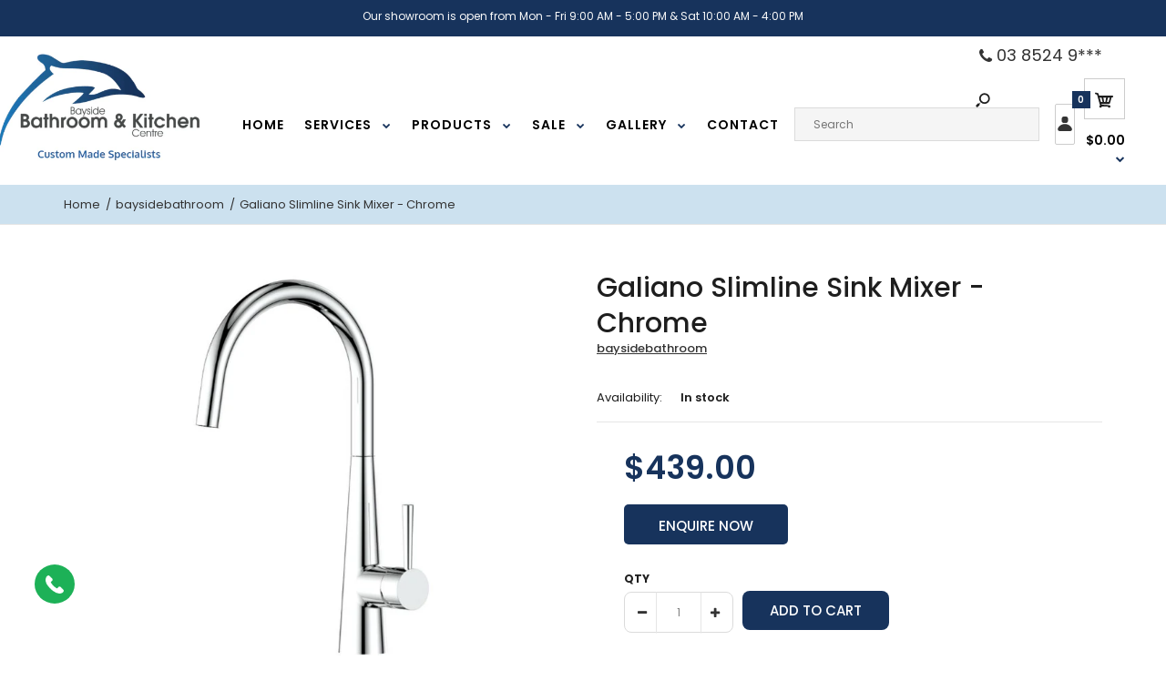

--- FILE ---
content_type: text/html; charset=utf-8
request_url: https://baysidebathroom.com.au/products/galiano-slimline-sink-mixer-chrome
body_size: 40963
content:
<!DOCTYPE html>
<!--[if IE 7]><html lang="en" class="ie7 responsive"><![endif]-->
<!--[if IE 8]><html lang="en" class="ie8 responsive"><![endif]-->
<!--[if IE 9]><html lang="en" class="ie9 responsive"><![endif]-->
<!--[if !IE]><!--><html lang="en" class="responsive"><!--<![endif]-->
<head>
  <meta name="facebook-domain-verification" content="utbpkhsqowo8iq3jz3gjcrkmmh3m97" />
  <!-- Google Tag Manager -->
<script>(function(w,d,s,l,i){w[l]=w[l]||[];w[l].push({'gtm.start':
new Date().getTime(),event:'gtm.js'});var f=d.getElementsByTagName(s)[0],
j=d.createElement(s),dl=l!='dataLayer'?'&l='+l:'';j.async=true;j.src=
'https://www.googletagmanager.com/gtm.js?id='+i+dl;f.parentNode.insertBefore(j,f);
})(window,document,'script','dataLayer','GTM-5SD8VV2L');</script>
<!-- End Google Tag Manager -->
  
 <meta name="google-site-verification" content="oksKB1yGqaCaNcwdkYcwa_mHC-9F1-z3SElCDPy7PXo" />
<!-- Stock Alerts is generated by Ordersify -->
<style type="text/css">
  
</style>
<script type="text/javascript">
  window.ORDERSIFY_BIS = window.ORDERSIFY_BIS || {};
  window.ORDERSIFY_BIS.template = "product";
  window.ORDERSIFY_BIS.language = "en";
  window.ORDERSIFY_BIS.primary_language = "en";
  window.ORDERSIFY_BIS.shop = "baysidebathroom.myshopify.com";
  
  window.ORDERSIFY_BIS.popupSetting = {
    "is_brand_mark": true,
    "font_family": "Work Sans",
    "is_multiple_language": false,
    "font_size": 14,
    "popup_border_radius": 4,
    "popup_heading_color": "#212b36",
    "popup_text_color": "#212b36",
    "is_message_enable": false,
    "is_sms_enable": false,
    "is_accepts_marketing_enable": false,
    "field_border_radius": 4,
    "popup_button_color": "#ffffff",
    "popup_button_bg_color": "#212b36",
    "is_float_button": true,
    "float_button_position": "right",
    "float_button_top": 15,
    "float_button_color": "#ffffff",
    "float_button_bg_color": "#212b36",
    "is_inline_button": true,
    "inline_button_color": "#ffffff",
    "inline_button_bg_color": "#212b36",
    "is_push_notification_enable": false,
    "is_overlay_close": false,
    "ignore_collection_ids": "",
    "ignore_product_tags": "",
    "ignore_product_ids": "",
    "is_auto_translation": false,
    "selector": null,
    "selector_position": "right",
    "is_ga": false,
    "is_fp": false,
    "is_fb_checkbox": false,
    "fb_page_id": null
};
  window.ORDERSIFY_BIS.product = {"id":7917620396257,"title":"Galiano Slimline Sink Mixer - Chrome","handle":"galiano-slimline-sink-mixer-chrome","description":"\u003cspan\u003eAdding a refined form to this superb design the new Galiano Slimline Sink Mixer is timeless and elegant. The aesthetically pleasing tapered lines feature a dual function aerator and is available in six stunning finishes.\u003c\/span\u003e\n\u003cul\u003e\n\u003cli\u003eBrass construction\u003cbr\u003e\n\u003c\/li\u003e\n\u003cli\u003eFinish: Chrome\u003c\/li\u003e\n\u003cli\u003e\u003cspan\u003eDual Function Spray\u003c\/span\u003e\u003c\/li\u003e\n\u003cli\u003e\n\u003cstrong\u003eWELS Water Rating\u003c\/strong\u003e: 5 Stars 6L\/ min\u003c\/li\u003e\n\u003cli\u003e\n\u003cstrong\u003eWELS Registration No\u003c\/strong\u003e: \u003cspan\u003eT40779(V) \u003c\/span\u003e\n\u003c\/li\u003e\n\u003cli\u003e\n\u003cstrong\u003eWarranty:\u003c\/strong\u003e\u003cspan\u003e 2\u003c\/span\u003e0 years\u003c\/li\u003e\n\u003cli\u003eNot suitable for commercial use \u003c\/li\u003e\n\u003cli\u003e\u003cspan style=\"color: #2b00ff;\"\u003e\u003ca style=\"color: #2b00ff;\" title=\"Galiano\" href=\"https:\/\/youtu.be\/I2qz2d1Dd38\" target=\"_blank\"\u003ehttps:\/\/youtu.be\/I2qz2d1Dd38\u003c\/a\u003e\u003c\/span\u003e\u003c\/li\u003e\n\u003c\/ul\u003e\n\u003cimg alt=\"\" src=\"https:\/\/cdn.shopify.com\/s\/files\/1\/0274\/5401\/3578\/files\/Greens_logo_480x480.jpg?v=1585802991\"\u003e\u003cbr\u003e\n\u003cul\u003e\u003c\/ul\u003e","published_at":"2022-11-25T14:13:19+11:00","created_at":"2022-11-25T14:12:26+11:00","vendor":"baysidebathroom","type":"","tags":["Chrome","Kitchen Mixers"],"price":43900,"price_min":43900,"price_max":43900,"available":true,"price_varies":false,"compare_at_price":null,"compare_at_price_min":0,"compare_at_price_max":0,"compare_at_price_varies":false,"variants":[{"id":43572827095265,"title":"Default Title","option1":"Default Title","option2":null,"option3":null,"sku":"","requires_shipping":true,"taxable":true,"featured_image":null,"available":true,"name":"Galiano Slimline Sink Mixer - Chrome","public_title":null,"options":["Default Title"],"price":43900,"weight":5000,"compare_at_price":null,"inventory_management":null,"barcode":"Greenstapware: 175620301","requires_selling_plan":false,"selling_plan_allocations":[]}],"images":["\/\/baysidebathroom.com.au\/cdn\/shop\/products\/GALIANOCHROME.jpg?v=1669345958"],"featured_image":"\/\/baysidebathroom.com.au\/cdn\/shop\/products\/GALIANOCHROME.jpg?v=1669345958","options":["Title"],"media":[{"alt":null,"id":31481129369825,"position":1,"preview_image":{"aspect_ratio":1.014,"height":662,"width":671,"src":"\/\/baysidebathroom.com.au\/cdn\/shop\/products\/GALIANOCHROME.jpg?v=1669345958"},"aspect_ratio":1.014,"height":662,"media_type":"image","src":"\/\/baysidebathroom.com.au\/cdn\/shop\/products\/GALIANOCHROME.jpg?v=1669345958","width":671}],"requires_selling_plan":false,"selling_plan_groups":[],"content":"\u003cspan\u003eAdding a refined form to this superb design the new Galiano Slimline Sink Mixer is timeless and elegant. The aesthetically pleasing tapered lines feature a dual function aerator and is available in six stunning finishes.\u003c\/span\u003e\n\u003cul\u003e\n\u003cli\u003eBrass construction\u003cbr\u003e\n\u003c\/li\u003e\n\u003cli\u003eFinish: Chrome\u003c\/li\u003e\n\u003cli\u003e\u003cspan\u003eDual Function Spray\u003c\/span\u003e\u003c\/li\u003e\n\u003cli\u003e\n\u003cstrong\u003eWELS Water Rating\u003c\/strong\u003e: 5 Stars 6L\/ min\u003c\/li\u003e\n\u003cli\u003e\n\u003cstrong\u003eWELS Registration No\u003c\/strong\u003e: \u003cspan\u003eT40779(V) \u003c\/span\u003e\n\u003c\/li\u003e\n\u003cli\u003e\n\u003cstrong\u003eWarranty:\u003c\/strong\u003e\u003cspan\u003e 2\u003c\/span\u003e0 years\u003c\/li\u003e\n\u003cli\u003eNot suitable for commercial use \u003c\/li\u003e\n\u003cli\u003e\u003cspan style=\"color: #2b00ff;\"\u003e\u003ca style=\"color: #2b00ff;\" title=\"Galiano\" href=\"https:\/\/youtu.be\/I2qz2d1Dd38\" target=\"_blank\"\u003ehttps:\/\/youtu.be\/I2qz2d1Dd38\u003c\/a\u003e\u003c\/span\u003e\u003c\/li\u003e\n\u003c\/ul\u003e\n\u003cimg alt=\"\" src=\"https:\/\/cdn.shopify.com\/s\/files\/1\/0274\/5401\/3578\/files\/Greens_logo_480x480.jpg?v=1585802991\"\u003e\u003cbr\u003e\n\u003cul\u003e\u003c\/ul\u003e"};
  window.ORDERSIFY_BIS.currentVariant = {"id":43572827095265,"title":"Default Title","option1":"Default Title","option2":null,"option3":null,"sku":"","requires_shipping":true,"taxable":true,"featured_image":null,"available":true,"name":"Galiano Slimline Sink Mixer - Chrome","public_title":null,"options":["Default Title"],"price":43900,"weight":5000,"compare_at_price":null,"inventory_management":null,"barcode":"Greenstapware: 175620301","requires_selling_plan":false,"selling_plan_allocations":[]};
  window.ORDERSIFY_BIS.translations = {
    "en": {
        "inline_button_text": "Notify me",
        "float_button_text": "Notify when available",
        "popup_heading": "Notify me when available",
        "popup_description": "We will send you a notification as soon as this product is available again.",
        "popup_button_text": "Notify me",
        "popup_note": "We respect your privacy and don't share your email with anybody.",
        "field_email_placeholder": "eg. username@example.com",
        "field_message_placeholder": "Tell something about your requirements to shop",
        "success_text": "You subscribed notification successfully",
        "required_email": "Your email is required",
        "invalid_email": "Your email is invalid",
        "invalid_message": "Your message must be less then 255 characters",
        "push_notification_message": "Receive via web notification"
    }
};
</script>

<!-- End of Stock Alerts is generated by Ordersify -->

  <script type="application/ld+json">
{
    "@context": "http://schema.org",
    "@type": "WebPage",
    "name": "Bayside Bathroom & Kitchen Centre - Custom Kitchen Cabinets Braeside",
    "description": "Spice up your kitchen with new custom kitchen cabinets from Bayside Bathroom & Kitchen Centre. We make custom cabinets for kitchens , laundries & bathrooms in Braeside.",
    "publisher": {
        "@type": "service",
        "name": "Bayside Bathroom & Kitchen Centre - Custom Kitchen Cabinets Braeside"
    },
    "license": "https://baysidebathroom.com.au"
}
</script>
<!-- Facebook Pixel Code -->
<script>
!function(f,b,e,v,n,t,s)
{if(f.fbq)return;n=f.fbq=function(){n.callMethod?
n.callMethod.apply(n,arguments):n.queue.push(arguments)};
if(!f._fbq)f._fbq=n;n.push=n;n.loaded=!0;n.version='2.0';
n.queue=[];t=b.createElement(e);t.async=!0;
t.src=v;s=b.getElementsByTagName(e)[0];
s.parentNode.insertBefore(t,s)}(window, document,'script',
'https://connect.facebook.net/en_US/fbevents.js');
fbq('init', '1745529518863543');
fbq('track', 'PageView');
</script>
<noscript><img height="1" width="1" style="display:none"
src="https://www.facebook.com/tr?id=1745529518863543&ev=PageView&noscript=1"
/></noscript>
<!-- End Facebook Pixel Code -->
<meta name="yandex-verification" content="593e7aca70a70275" />

<meta charset="utf-8" />
<!--[if IE]><meta http-equiv='X-UA-Compatible' content='IE=edge,chrome=1' /><![endif]--><meta name="viewport" content="width=device-width, initial-scale=1, minimum-scale=1, maximum-scale=1" /><link rel="canonical" href="https://baysidebathroom.com.au/products/galiano-slimline-sink-mixer-chrome" /><link rel="shortcut icon" href="//baysidebathroom.com.au/cdn/shop/t/2/assets/favicon.png?v=78971095803184921831576148471" type="image/x-icon" /><link rel="apple-touch-icon-precomposed" href="//baysidebathroom.com.au/cdn/shop/t/2/assets/iphone_icon.png?v=99609560266184495111576148471" /><link rel="apple-touch-icon-precomposed" sizes="114x114" href="//baysidebathroom.com.au/cdn/shop/t/2/assets/iphone_icon_retina.png?v=99609560266184495111576148471" /><link rel="apple-touch-icon-precomposed" sizes="72x72" href="//baysidebathroom.com.au/cdn/shop/t/2/assets/ipad_icon.png?v=99609560266184495111576148472" /><link rel="apple-touch-icon-precomposed" sizes="144x144" href="//baysidebathroom.com.au/cdn/shop/t/2/assets/ipad_icon_retina.png?v=99609560266184495111576148472" /><meta name="description" content="Adding a refined form to this superb design the new Galiano Slimline Sink Mixer is timeless and elegant. The aesthetically pleasing tapered lines feature a dual function aerator and is available in six stunning finishes. Brass construction Finish: Chrome Dual Function Spray WELS Water Rating: 5 Stars 6L/ min WELS Regis" /><title>Buy Online Galiano Slimline Sink Mixer - Chrome in Melbourne</title>
<link href="//fonts.googleapis.com/css?family=Caveat:300italic,400italic,500italic,600italic,700italic,800italic,100,200,300,400,500,600,700,800&subset=cyrillic-ext,greek-ext,latin,latin-ext,cyrillic,greek,vietnamese&display=swap" rel='stylesheet' type='text/css' /><link href="//fonts.googleapis.com/css?family=Poppins:300italic,400italic,500italic,600italic,700italic,800italic,100,200,300,400,500,600,700,800&subset=cyrillic-ext,greek-ext,latin,latin-ext,cyrillic,greek,vietnamese&display=swap" rel='stylesheet' type='text/css' />
<!-- /snippets/social-meta-tags.liquid -->
<meta property="og:site_name" content="Bayside Bathroom &amp; Kitchen Centre">
<meta property="og:url" content="https://baysidebathroom.com.au/products/galiano-slimline-sink-mixer-chrome">
<meta property="og:title" content="Galiano Slimline Sink Mixer - Chrome">
<meta property="og:type" content="product">
<meta property="og:description" content="Adding a refined form to this superb design the new Galiano Slimline Sink Mixer is timeless and elegant. The aesthetically pleasing tapered lines feature a dual function aerator and is available in six stunning finishes. Brass construction Finish: Chrome Dual Function Spray WELS Water Rating: 5 Stars 6L/ min WELS Regis"><meta property="og:price:amount" content="439.00">
  <meta property="og:price:currency" content="AUD">
  <meta property="og:price:amount_currency" content="$439.00"><meta property="og:image" content="http://baysidebathroom.com.au/cdn/shop/products/GALIANOCHROME_1024x1024.jpg?v=1669345958">
<meta property="og:image:secure_url" content="https://baysidebathroom.com.au/cdn/shop/products/GALIANOCHROME_1024x1024.jpg?v=1669345958">

<meta name="twitter:site" content="@">
<meta name="twitter:card" content="summary_large_image">
<meta name="twitter:title" content="Galiano Slimline Sink Mixer - Chrome">
<meta name="twitter:description" content="Adding a refined form to this superb design the new Galiano Slimline Sink Mixer is timeless and elegant. The aesthetically pleasing tapered lines feature a dual function aerator and is available in six stunning finishes. Brass construction Finish: Chrome Dual Function Spray WELS Water Rating: 5 Stars 6L/ min WELS Regis">
<link href="//baysidebathroom.com.au/cdn/shop/t/2/assets/rt.vendors.scss.css?v=31348128331879242231755078659" rel="stylesheet" type="text/css" media="all" /><link href="//baysidebathroom.com.au/cdn/shop/t/2/assets/rt.application.scss.css?v=28222091988838779741698643115" rel="stylesheet" type="text/css" media="all" />
<link href="//baysidebathroom.com.au/cdn/shop/t/2/assets/rt.custom.css?v=92998504892241456841754304306" rel="stylesheet" type="text/css" media="all" /><link href="//baysidebathroom.com.au/cdn/shop/t/2/assets/custom_code.scss.css?v=122535984780616928841708487342" rel="stylesheet" type="text/css" media="all" /><script>
window.sidebar=!1,
window.template="product",
window.rtl=!1,
window.popup_mailchimp_expire=0,
window.popup_mailchimp_period=1,
window.popup_mailchimp_delay=200,
window.popup_mailchimp_close=0,
window.products={},window.product_image_zoom=0,
window.asset_url="//baysidebathroom.com.au/cdn/shop/t/2/assets/?v=5630",
window.swatch_color=true,
window.swatch_size=false,
window.shopping_cart_type="sidebar",
window.contact_map_address="110-3575 Saint-Laurent Blvd. Montréal, QC, Canada  H2X 2T7",
window.money_format="${{amount}}",
window.show_multiple_currencies=false,window.all_results_text="See all results",
window.megamenu_active=!1,
window.megamenu_hover=!1,
window.megamenu_responsive=!1,
window.megamenu_responsive_design="yes",
window.fixed_header="header",
window.compare="1",
window.pitem_row="2",
window.swatch_color="1",
window.swatch_size="",
window.swatch_color_advanced="";
window.hn_use = false;
window.hn_once = false;
window.social_instagram = false;
window.reviews_enable =true;
var theme = {
  apps: {
    details: "Details",
    buyNow: "Buy now",
  },
  strings: {
    addToCart: "Add to cart",
    soldOut: "Out of stock",
    unavailable: "Unavailable",
    inStock: "In stock",
    available: "Available: ",
    outStock: "Out of stock",
    sale: "Sale",
    btn_select_options: "Select options",
    btn_add_to_cart: "Add to cart"
  },
  settings: {
    moneyFormat:"${{amount}}",
  },
  inventory: true,
  sale_percentages: null,
  asset_url: "\/\/baysidebathroom.com.au\/cdn\/shop\/t\/2\/assets\/?v=5630"
}
var roar_api = {
  main_info: {
    theme_id: '18389593',
    owner_email: 'accounts@baysidebathroom.com.au',
    shop: 'baysidebathroom.myshopify.com',
    domain: 'baysidebathroom.myshopify.com',
   	rdomain: 'baysidebathroom.com.au',
    license: '387a98z3xy6y173266b4x1aa6a65y9157'
  }
};
</script>
<script src="//baysidebathroom.com.au/cdn/shop/t/2/assets/jquery-2.1.4.min.js?v=3135571069599077391576146033" defer="defer"></script><script type="text/javascript">
  var weketingShop = {
    shop:"baysidebathroom.myshopify.com",
    moneyFormat:"${{amount}}",productJson:{"id":7917620396257,"title":"Galiano Slimline Sink Mixer - Chrome","handle":"galiano-slimline-sink-mixer-chrome","description":"\u003cspan\u003eAdding a refined form to this superb design the new Galiano Slimline Sink Mixer is timeless and elegant. The aesthetically pleasing tapered lines feature a dual function aerator and is available in six stunning finishes.\u003c\/span\u003e\n\u003cul\u003e\n\u003cli\u003eBrass construction\u003cbr\u003e\n\u003c\/li\u003e\n\u003cli\u003eFinish: Chrome\u003c\/li\u003e\n\u003cli\u003e\u003cspan\u003eDual Function Spray\u003c\/span\u003e\u003c\/li\u003e\n\u003cli\u003e\n\u003cstrong\u003eWELS Water Rating\u003c\/strong\u003e: 5 Stars 6L\/ min\u003c\/li\u003e\n\u003cli\u003e\n\u003cstrong\u003eWELS Registration No\u003c\/strong\u003e: \u003cspan\u003eT40779(V) \u003c\/span\u003e\n\u003c\/li\u003e\n\u003cli\u003e\n\u003cstrong\u003eWarranty:\u003c\/strong\u003e\u003cspan\u003e 2\u003c\/span\u003e0 years\u003c\/li\u003e\n\u003cli\u003eNot suitable for commercial use \u003c\/li\u003e\n\u003cli\u003e\u003cspan style=\"color: #2b00ff;\"\u003e\u003ca style=\"color: #2b00ff;\" title=\"Galiano\" href=\"https:\/\/youtu.be\/I2qz2d1Dd38\" target=\"_blank\"\u003ehttps:\/\/youtu.be\/I2qz2d1Dd38\u003c\/a\u003e\u003c\/span\u003e\u003c\/li\u003e\n\u003c\/ul\u003e\n\u003cimg alt=\"\" src=\"https:\/\/cdn.shopify.com\/s\/files\/1\/0274\/5401\/3578\/files\/Greens_logo_480x480.jpg?v=1585802991\"\u003e\u003cbr\u003e\n\u003cul\u003e\u003c\/ul\u003e","published_at":"2022-11-25T14:13:19+11:00","created_at":"2022-11-25T14:12:26+11:00","vendor":"baysidebathroom","type":"","tags":["Chrome","Kitchen Mixers"],"price":43900,"price_min":43900,"price_max":43900,"available":true,"price_varies":false,"compare_at_price":null,"compare_at_price_min":0,"compare_at_price_max":0,"compare_at_price_varies":false,"variants":[{"id":43572827095265,"title":"Default Title","option1":"Default Title","option2":null,"option3":null,"sku":"","requires_shipping":true,"taxable":true,"featured_image":null,"available":true,"name":"Galiano Slimline Sink Mixer - Chrome","public_title":null,"options":["Default Title"],"price":43900,"weight":5000,"compare_at_price":null,"inventory_management":null,"barcode":"Greenstapware: 175620301","requires_selling_plan":false,"selling_plan_allocations":[]}],"images":["\/\/baysidebathroom.com.au\/cdn\/shop\/products\/GALIANOCHROME.jpg?v=1669345958"],"featured_image":"\/\/baysidebathroom.com.au\/cdn\/shop\/products\/GALIANOCHROME.jpg?v=1669345958","options":["Title"],"media":[{"alt":null,"id":31481129369825,"position":1,"preview_image":{"aspect_ratio":1.014,"height":662,"width":671,"src":"\/\/baysidebathroom.com.au\/cdn\/shop\/products\/GALIANOCHROME.jpg?v=1669345958"},"aspect_ratio":1.014,"height":662,"media_type":"image","src":"\/\/baysidebathroom.com.au\/cdn\/shop\/products\/GALIANOCHROME.jpg?v=1669345958","width":671}],"requires_selling_plan":false,"selling_plan_groups":[],"content":"\u003cspan\u003eAdding a refined form to this superb design the new Galiano Slimline Sink Mixer is timeless and elegant. The aesthetically pleasing tapered lines feature a dual function aerator and is available in six stunning finishes.\u003c\/span\u003e\n\u003cul\u003e\n\u003cli\u003eBrass construction\u003cbr\u003e\n\u003c\/li\u003e\n\u003cli\u003eFinish: Chrome\u003c\/li\u003e\n\u003cli\u003e\u003cspan\u003eDual Function Spray\u003c\/span\u003e\u003c\/li\u003e\n\u003cli\u003e\n\u003cstrong\u003eWELS Water Rating\u003c\/strong\u003e: 5 Stars 6L\/ min\u003c\/li\u003e\n\u003cli\u003e\n\u003cstrong\u003eWELS Registration No\u003c\/strong\u003e: \u003cspan\u003eT40779(V) \u003c\/span\u003e\n\u003c\/li\u003e\n\u003cli\u003e\n\u003cstrong\u003eWarranty:\u003c\/strong\u003e\u003cspan\u003e 2\u003c\/span\u003e0 years\u003c\/li\u003e\n\u003cli\u003eNot suitable for commercial use \u003c\/li\u003e\n\u003cli\u003e\u003cspan style=\"color: #2b00ff;\"\u003e\u003ca style=\"color: #2b00ff;\" title=\"Galiano\" href=\"https:\/\/youtu.be\/I2qz2d1Dd38\" target=\"_blank\"\u003ehttps:\/\/youtu.be\/I2qz2d1Dd38\u003c\/a\u003e\u003c\/span\u003e\u003c\/li\u003e\n\u003c\/ul\u003e\n\u003cimg alt=\"\" src=\"https:\/\/cdn.shopify.com\/s\/files\/1\/0274\/5401\/3578\/files\/Greens_logo_480x480.jpg?v=1585802991\"\u003e\u003cbr\u003e\n\u003cul\u003e\u003c\/ul\u003e"},};
</script><img src="https://cdn.shopify.com/s/files/1/0274/5401/3578/files/placeholder.png?v=1704175111" alt="Placeholder" style="pointer-events: none; position: absolute; top: 0; left: 0; width: 96vw; height: 96vh; max-width: 99vw; max-height: 99vh;">        



<script>window.performance && window.performance.mark && window.performance.mark('shopify.content_for_header.start');</script><meta name="google-site-verification" content="8yaVTXTffsXA4inTywVM9eG5jx92fET2vwxNQ2AuQFA">
<meta id="shopify-digital-wallet" name="shopify-digital-wallet" content="/27454013578/digital_wallets/dialog">
<meta name="shopify-checkout-api-token" content="fd5abafc6f59eea120eacee83ebab233">
<link rel="alternate" type="application/json+oembed" href="https://baysidebathroom.com.au/products/galiano-slimline-sink-mixer-chrome.oembed">
<script async="async" src="/checkouts/internal/preloads.js?locale=en-AU"></script>
<link rel="preconnect" href="https://shop.app" crossorigin="anonymous">
<script async="async" src="https://shop.app/checkouts/internal/preloads.js?locale=en-AU&shop_id=27454013578" crossorigin="anonymous"></script>
<script id="shopify-features" type="application/json">{"accessToken":"fd5abafc6f59eea120eacee83ebab233","betas":["rich-media-storefront-analytics"],"domain":"baysidebathroom.com.au","predictiveSearch":true,"shopId":27454013578,"locale":"en"}</script>
<script>var Shopify = Shopify || {};
Shopify.shop = "baysidebathroom.myshopify.com";
Shopify.locale = "en";
Shopify.currency = {"active":"AUD","rate":"1.0"};
Shopify.country = "AU";
Shopify.theme = {"name":"Fastor Default2","id":79856926858,"schema_name":"Fastor","schema_version":"4.6","theme_store_id":null,"role":"main"};
Shopify.theme.handle = "null";
Shopify.theme.style = {"id":null,"handle":null};
Shopify.cdnHost = "baysidebathroom.com.au/cdn";
Shopify.routes = Shopify.routes || {};
Shopify.routes.root = "/";</script>
<script type="module">!function(o){(o.Shopify=o.Shopify||{}).modules=!0}(window);</script>
<script>!function(o){function n(){var o=[];function n(){o.push(Array.prototype.slice.apply(arguments))}return n.q=o,n}var t=o.Shopify=o.Shopify||{};t.loadFeatures=n(),t.autoloadFeatures=n()}(window);</script>
<script>
  window.ShopifyPay = window.ShopifyPay || {};
  window.ShopifyPay.apiHost = "shop.app\/pay";
  window.ShopifyPay.redirectState = null;
</script>
<script id="shop-js-analytics" type="application/json">{"pageType":"product"}</script>
<script defer="defer" async type="module" src="//baysidebathroom.com.au/cdn/shopifycloud/shop-js/modules/v2/client.init-shop-cart-sync_C5BV16lS.en.esm.js"></script>
<script defer="defer" async type="module" src="//baysidebathroom.com.au/cdn/shopifycloud/shop-js/modules/v2/chunk.common_CygWptCX.esm.js"></script>
<script type="module">
  await import("//baysidebathroom.com.au/cdn/shopifycloud/shop-js/modules/v2/client.init-shop-cart-sync_C5BV16lS.en.esm.js");
await import("//baysidebathroom.com.au/cdn/shopifycloud/shop-js/modules/v2/chunk.common_CygWptCX.esm.js");

  window.Shopify.SignInWithShop?.initShopCartSync?.({"fedCMEnabled":true,"windoidEnabled":true});

</script>
<script>
  window.Shopify = window.Shopify || {};
  if (!window.Shopify.featureAssets) window.Shopify.featureAssets = {};
  window.Shopify.featureAssets['shop-js'] = {"shop-cart-sync":["modules/v2/client.shop-cart-sync_ZFArdW7E.en.esm.js","modules/v2/chunk.common_CygWptCX.esm.js"],"shop-button":["modules/v2/client.shop-button_tlx5R9nI.en.esm.js","modules/v2/chunk.common_CygWptCX.esm.js"],"init-fed-cm":["modules/v2/client.init-fed-cm_CmiC4vf6.en.esm.js","modules/v2/chunk.common_CygWptCX.esm.js"],"init-windoid":["modules/v2/client.init-windoid_sURxWdc1.en.esm.js","modules/v2/chunk.common_CygWptCX.esm.js"],"init-shop-cart-sync":["modules/v2/client.init-shop-cart-sync_C5BV16lS.en.esm.js","modules/v2/chunk.common_CygWptCX.esm.js"],"init-shop-email-lookup-coordinator":["modules/v2/client.init-shop-email-lookup-coordinator_B8hsDcYM.en.esm.js","modules/v2/chunk.common_CygWptCX.esm.js"],"shop-cash-offers":["modules/v2/client.shop-cash-offers_DOA2yAJr.en.esm.js","modules/v2/chunk.common_CygWptCX.esm.js","modules/v2/chunk.modal_D71HUcav.esm.js"],"pay-button":["modules/v2/client.pay-button_FdsNuTd3.en.esm.js","modules/v2/chunk.common_CygWptCX.esm.js"],"shop-login-button":["modules/v2/client.shop-login-button_C5VAVYt1.en.esm.js","modules/v2/chunk.common_CygWptCX.esm.js","modules/v2/chunk.modal_D71HUcav.esm.js"],"shop-toast-manager":["modules/v2/client.shop-toast-manager_ClPi3nE9.en.esm.js","modules/v2/chunk.common_CygWptCX.esm.js"],"avatar":["modules/v2/client.avatar_BTnouDA3.en.esm.js"],"init-shop-for-new-customer-accounts":["modules/v2/client.init-shop-for-new-customer-accounts_ChsxoAhi.en.esm.js","modules/v2/client.shop-login-button_C5VAVYt1.en.esm.js","modules/v2/chunk.common_CygWptCX.esm.js","modules/v2/chunk.modal_D71HUcav.esm.js"],"init-customer-accounts":["modules/v2/client.init-customer-accounts_DxDtT_ad.en.esm.js","modules/v2/client.shop-login-button_C5VAVYt1.en.esm.js","modules/v2/chunk.common_CygWptCX.esm.js","modules/v2/chunk.modal_D71HUcav.esm.js"],"init-customer-accounts-sign-up":["modules/v2/client.init-customer-accounts-sign-up_CPSyQ0Tj.en.esm.js","modules/v2/client.shop-login-button_C5VAVYt1.en.esm.js","modules/v2/chunk.common_CygWptCX.esm.js","modules/v2/chunk.modal_D71HUcav.esm.js"],"lead-capture":["modules/v2/client.lead-capture_Bi8yE_yS.en.esm.js","modules/v2/chunk.common_CygWptCX.esm.js","modules/v2/chunk.modal_D71HUcav.esm.js"],"checkout-modal":["modules/v2/client.checkout-modal_BPM8l0SH.en.esm.js","modules/v2/chunk.common_CygWptCX.esm.js","modules/v2/chunk.modal_D71HUcav.esm.js"],"shop-follow-button":["modules/v2/client.shop-follow-button_Cva4Ekp9.en.esm.js","modules/v2/chunk.common_CygWptCX.esm.js","modules/v2/chunk.modal_D71HUcav.esm.js"],"shop-login":["modules/v2/client.shop-login_D6lNrXab.en.esm.js","modules/v2/chunk.common_CygWptCX.esm.js","modules/v2/chunk.modal_D71HUcav.esm.js"],"payment-terms":["modules/v2/client.payment-terms_CZxnsJam.en.esm.js","modules/v2/chunk.common_CygWptCX.esm.js","modules/v2/chunk.modal_D71HUcav.esm.js"]};
</script>
<script>(function() {
  var isLoaded = false;
  function asyncLoad() {
    if (isLoaded) return;
    isLoaded = true;
    var urls = ["https:\/\/cdn.ordersify.com\/sdk\/productalerts-shopify.js?shop=baysidebathroom.myshopify.com","https:\/\/embed.tawk.to\/widget-script\/6040788a385de407571c5418\/default.js?shop=baysidebathroom.myshopify.com","https:\/\/static2.rapidsearch.dev\/resultpage.js?shop=baysidebathroom.myshopify.com"];
    for (var i = 0; i < urls.length; i++) {
      var s = document.createElement('script');
      s.type = 'text/javascript';
      s.async = true;
      s.src = urls[i];
      var x = document.getElementsByTagName('script')[0];
      x.parentNode.insertBefore(s, x);
    }
  };
  if(window.attachEvent) {
    window.attachEvent('onload', asyncLoad);
  } else {
    window.addEventListener('load', asyncLoad, false);
  }
})();</script>
<script id="__st">var __st={"a":27454013578,"offset":39600,"reqid":"54ee3f70-43ba-4ffe-b853-9112601ac068-1768844235","pageurl":"baysidebathroom.com.au\/products\/galiano-slimline-sink-mixer-chrome","u":"b4388c7eefbe","p":"product","rtyp":"product","rid":7917620396257};</script>
<script>window.ShopifyPaypalV4VisibilityTracking = true;</script>
<script id="captcha-bootstrap">!function(){'use strict';const t='contact',e='account',n='new_comment',o=[[t,t],['blogs',n],['comments',n],[t,'customer']],c=[[e,'customer_login'],[e,'guest_login'],[e,'recover_customer_password'],[e,'create_customer']],r=t=>t.map((([t,e])=>`form[action*='/${t}']:not([data-nocaptcha='true']) input[name='form_type'][value='${e}']`)).join(','),a=t=>()=>t?[...document.querySelectorAll(t)].map((t=>t.form)):[];function s(){const t=[...o],e=r(t);return a(e)}const i='password',u='form_key',d=['recaptcha-v3-token','g-recaptcha-response','h-captcha-response',i],f=()=>{try{return window.sessionStorage}catch{return}},m='__shopify_v',_=t=>t.elements[u];function p(t,e,n=!1){try{const o=window.sessionStorage,c=JSON.parse(o.getItem(e)),{data:r}=function(t){const{data:e,action:n}=t;return t[m]||n?{data:e,action:n}:{data:t,action:n}}(c);for(const[e,n]of Object.entries(r))t.elements[e]&&(t.elements[e].value=n);n&&o.removeItem(e)}catch(o){console.error('form repopulation failed',{error:o})}}const l='form_type',E='cptcha';function T(t){t.dataset[E]=!0}const w=window,h=w.document,L='Shopify',v='ce_forms',y='captcha';let A=!1;((t,e)=>{const n=(g='f06e6c50-85a8-45c8-87d0-21a2b65856fe',I='https://cdn.shopify.com/shopifycloud/storefront-forms-hcaptcha/ce_storefront_forms_captcha_hcaptcha.v1.5.2.iife.js',D={infoText:'Protected by hCaptcha',privacyText:'Privacy',termsText:'Terms'},(t,e,n)=>{const o=w[L][v],c=o.bindForm;if(c)return c(t,g,e,D).then(n);var r;o.q.push([[t,g,e,D],n]),r=I,A||(h.body.append(Object.assign(h.createElement('script'),{id:'captcha-provider',async:!0,src:r})),A=!0)});var g,I,D;w[L]=w[L]||{},w[L][v]=w[L][v]||{},w[L][v].q=[],w[L][y]=w[L][y]||{},w[L][y].protect=function(t,e){n(t,void 0,e),T(t)},Object.freeze(w[L][y]),function(t,e,n,w,h,L){const[v,y,A,g]=function(t,e,n){const i=e?o:[],u=t?c:[],d=[...i,...u],f=r(d),m=r(i),_=r(d.filter((([t,e])=>n.includes(e))));return[a(f),a(m),a(_),s()]}(w,h,L),I=t=>{const e=t.target;return e instanceof HTMLFormElement?e:e&&e.form},D=t=>v().includes(t);t.addEventListener('submit',(t=>{const e=I(t);if(!e)return;const n=D(e)&&!e.dataset.hcaptchaBound&&!e.dataset.recaptchaBound,o=_(e),c=g().includes(e)&&(!o||!o.value);(n||c)&&t.preventDefault(),c&&!n&&(function(t){try{if(!f())return;!function(t){const e=f();if(!e)return;const n=_(t);if(!n)return;const o=n.value;o&&e.removeItem(o)}(t);const e=Array.from(Array(32),(()=>Math.random().toString(36)[2])).join('');!function(t,e){_(t)||t.append(Object.assign(document.createElement('input'),{type:'hidden',name:u})),t.elements[u].value=e}(t,e),function(t,e){const n=f();if(!n)return;const o=[...t.querySelectorAll(`input[type='${i}']`)].map((({name:t})=>t)),c=[...d,...o],r={};for(const[a,s]of new FormData(t).entries())c.includes(a)||(r[a]=s);n.setItem(e,JSON.stringify({[m]:1,action:t.action,data:r}))}(t,e)}catch(e){console.error('failed to persist form',e)}}(e),e.submit())}));const S=(t,e)=>{t&&!t.dataset[E]&&(n(t,e.some((e=>e===t))),T(t))};for(const o of['focusin','change'])t.addEventListener(o,(t=>{const e=I(t);D(e)&&S(e,y())}));const B=e.get('form_key'),M=e.get(l),P=B&&M;t.addEventListener('DOMContentLoaded',(()=>{const t=y();if(P)for(const e of t)e.elements[l].value===M&&p(e,B);[...new Set([...A(),...v().filter((t=>'true'===t.dataset.shopifyCaptcha))])].forEach((e=>S(e,t)))}))}(h,new URLSearchParams(w.location.search),n,t,e,['guest_login'])})(!0,!0)}();</script>
<script integrity="sha256-4kQ18oKyAcykRKYeNunJcIwy7WH5gtpwJnB7kiuLZ1E=" data-source-attribution="shopify.loadfeatures" defer="defer" src="//baysidebathroom.com.au/cdn/shopifycloud/storefront/assets/storefront/load_feature-a0a9edcb.js" crossorigin="anonymous"></script>
<script crossorigin="anonymous" defer="defer" src="//baysidebathroom.com.au/cdn/shopifycloud/storefront/assets/shopify_pay/storefront-65b4c6d7.js?v=20250812"></script>
<script data-source-attribution="shopify.dynamic_checkout.dynamic.init">var Shopify=Shopify||{};Shopify.PaymentButton=Shopify.PaymentButton||{isStorefrontPortableWallets:!0,init:function(){window.Shopify.PaymentButton.init=function(){};var t=document.createElement("script");t.src="https://baysidebathroom.com.au/cdn/shopifycloud/portable-wallets/latest/portable-wallets.en.js",t.type="module",document.head.appendChild(t)}};
</script>
<script data-source-attribution="shopify.dynamic_checkout.buyer_consent">
  function portableWalletsHideBuyerConsent(e){var t=document.getElementById("shopify-buyer-consent"),n=document.getElementById("shopify-subscription-policy-button");t&&n&&(t.classList.add("hidden"),t.setAttribute("aria-hidden","true"),n.removeEventListener("click",e))}function portableWalletsShowBuyerConsent(e){var t=document.getElementById("shopify-buyer-consent"),n=document.getElementById("shopify-subscription-policy-button");t&&n&&(t.classList.remove("hidden"),t.removeAttribute("aria-hidden"),n.addEventListener("click",e))}window.Shopify?.PaymentButton&&(window.Shopify.PaymentButton.hideBuyerConsent=portableWalletsHideBuyerConsent,window.Shopify.PaymentButton.showBuyerConsent=portableWalletsShowBuyerConsent);
</script>
<script>
  function portableWalletsCleanup(e){e&&e.src&&console.error("Failed to load portable wallets script "+e.src);var t=document.querySelectorAll("shopify-accelerated-checkout .shopify-payment-button__skeleton, shopify-accelerated-checkout-cart .wallet-cart-button__skeleton"),e=document.getElementById("shopify-buyer-consent");for(let e=0;e<t.length;e++)t[e].remove();e&&e.remove()}function portableWalletsNotLoadedAsModule(e){e instanceof ErrorEvent&&"string"==typeof e.message&&e.message.includes("import.meta")&&"string"==typeof e.filename&&e.filename.includes("portable-wallets")&&(window.removeEventListener("error",portableWalletsNotLoadedAsModule),window.Shopify.PaymentButton.failedToLoad=e,"loading"===document.readyState?document.addEventListener("DOMContentLoaded",window.Shopify.PaymentButton.init):window.Shopify.PaymentButton.init())}window.addEventListener("error",portableWalletsNotLoadedAsModule);
</script>

<script type="module" src="https://baysidebathroom.com.au/cdn/shopifycloud/portable-wallets/latest/portable-wallets.en.js" onError="portableWalletsCleanup(this)" crossorigin="anonymous"></script>
<script nomodule>
  document.addEventListener("DOMContentLoaded", portableWalletsCleanup);
</script>

<link id="shopify-accelerated-checkout-styles" rel="stylesheet" media="screen" href="https://baysidebathroom.com.au/cdn/shopifycloud/portable-wallets/latest/accelerated-checkout-backwards-compat.css" crossorigin="anonymous">
<style id="shopify-accelerated-checkout-cart">
        #shopify-buyer-consent {
  margin-top: 1em;
  display: inline-block;
  width: 100%;
}

#shopify-buyer-consent.hidden {
  display: none;
}

#shopify-subscription-policy-button {
  background: none;
  border: none;
  padding: 0;
  text-decoration: underline;
  font-size: inherit;
  cursor: pointer;
}

#shopify-subscription-policy-button::before {
  box-shadow: none;
}

      </style>

<script>window.performance && window.performance.mark && window.performance.mark('shopify.content_for_header.end');</script>
<script type="text/javascript">
  var weketingShop = {
    shop:"baysidebathroom.myshopify.com",
    moneyFormat:"${{amount}}",productJson:{"id":7917620396257,"title":"Galiano Slimline Sink Mixer - Chrome","handle":"galiano-slimline-sink-mixer-chrome","description":"\u003cspan\u003eAdding a refined form to this superb design the new Galiano Slimline Sink Mixer is timeless and elegant. The aesthetically pleasing tapered lines feature a dual function aerator and is available in six stunning finishes.\u003c\/span\u003e\n\u003cul\u003e\n\u003cli\u003eBrass construction\u003cbr\u003e\n\u003c\/li\u003e\n\u003cli\u003eFinish: Chrome\u003c\/li\u003e\n\u003cli\u003e\u003cspan\u003eDual Function Spray\u003c\/span\u003e\u003c\/li\u003e\n\u003cli\u003e\n\u003cstrong\u003eWELS Water Rating\u003c\/strong\u003e: 5 Stars 6L\/ min\u003c\/li\u003e\n\u003cli\u003e\n\u003cstrong\u003eWELS Registration No\u003c\/strong\u003e: \u003cspan\u003eT40779(V) \u003c\/span\u003e\n\u003c\/li\u003e\n\u003cli\u003e\n\u003cstrong\u003eWarranty:\u003c\/strong\u003e\u003cspan\u003e 2\u003c\/span\u003e0 years\u003c\/li\u003e\n\u003cli\u003eNot suitable for commercial use \u003c\/li\u003e\n\u003cli\u003e\u003cspan style=\"color: #2b00ff;\"\u003e\u003ca style=\"color: #2b00ff;\" title=\"Galiano\" href=\"https:\/\/youtu.be\/I2qz2d1Dd38\" target=\"_blank\"\u003ehttps:\/\/youtu.be\/I2qz2d1Dd38\u003c\/a\u003e\u003c\/span\u003e\u003c\/li\u003e\n\u003c\/ul\u003e\n\u003cimg alt=\"\" src=\"https:\/\/cdn.shopify.com\/s\/files\/1\/0274\/5401\/3578\/files\/Greens_logo_480x480.jpg?v=1585802991\"\u003e\u003cbr\u003e\n\u003cul\u003e\u003c\/ul\u003e","published_at":"2022-11-25T14:13:19+11:00","created_at":"2022-11-25T14:12:26+11:00","vendor":"baysidebathroom","type":"","tags":["Chrome","Kitchen Mixers"],"price":43900,"price_min":43900,"price_max":43900,"available":true,"price_varies":false,"compare_at_price":null,"compare_at_price_min":0,"compare_at_price_max":0,"compare_at_price_varies":false,"variants":[{"id":43572827095265,"title":"Default Title","option1":"Default Title","option2":null,"option3":null,"sku":"","requires_shipping":true,"taxable":true,"featured_image":null,"available":true,"name":"Galiano Slimline Sink Mixer - Chrome","public_title":null,"options":["Default Title"],"price":43900,"weight":5000,"compare_at_price":null,"inventory_management":null,"barcode":"Greenstapware: 175620301","requires_selling_plan":false,"selling_plan_allocations":[]}],"images":["\/\/baysidebathroom.com.au\/cdn\/shop\/products\/GALIANOCHROME.jpg?v=1669345958"],"featured_image":"\/\/baysidebathroom.com.au\/cdn\/shop\/products\/GALIANOCHROME.jpg?v=1669345958","options":["Title"],"media":[{"alt":null,"id":31481129369825,"position":1,"preview_image":{"aspect_ratio":1.014,"height":662,"width":671,"src":"\/\/baysidebathroom.com.au\/cdn\/shop\/products\/GALIANOCHROME.jpg?v=1669345958"},"aspect_ratio":1.014,"height":662,"media_type":"image","src":"\/\/baysidebathroom.com.au\/cdn\/shop\/products\/GALIANOCHROME.jpg?v=1669345958","width":671}],"requires_selling_plan":false,"selling_plan_groups":[],"content":"\u003cspan\u003eAdding a refined form to this superb design the new Galiano Slimline Sink Mixer is timeless and elegant. The aesthetically pleasing tapered lines feature a dual function aerator and is available in six stunning finishes.\u003c\/span\u003e\n\u003cul\u003e\n\u003cli\u003eBrass construction\u003cbr\u003e\n\u003c\/li\u003e\n\u003cli\u003eFinish: Chrome\u003c\/li\u003e\n\u003cli\u003e\u003cspan\u003eDual Function Spray\u003c\/span\u003e\u003c\/li\u003e\n\u003cli\u003e\n\u003cstrong\u003eWELS Water Rating\u003c\/strong\u003e: 5 Stars 6L\/ min\u003c\/li\u003e\n\u003cli\u003e\n\u003cstrong\u003eWELS Registration No\u003c\/strong\u003e: \u003cspan\u003eT40779(V) \u003c\/span\u003e\n\u003c\/li\u003e\n\u003cli\u003e\n\u003cstrong\u003eWarranty:\u003c\/strong\u003e\u003cspan\u003e 2\u003c\/span\u003e0 years\u003c\/li\u003e\n\u003cli\u003eNot suitable for commercial use \u003c\/li\u003e\n\u003cli\u003e\u003cspan style=\"color: #2b00ff;\"\u003e\u003ca style=\"color: #2b00ff;\" title=\"Galiano\" href=\"https:\/\/youtu.be\/I2qz2d1Dd38\" target=\"_blank\"\u003ehttps:\/\/youtu.be\/I2qz2d1Dd38\u003c\/a\u003e\u003c\/span\u003e\u003c\/li\u003e\n\u003c\/ul\u003e\n\u003cimg alt=\"\" src=\"https:\/\/cdn.shopify.com\/s\/files\/1\/0274\/5401\/3578\/files\/Greens_logo_480x480.jpg?v=1585802991\"\u003e\u003cbr\u003e\n\u003cul\u003e\u003c\/ul\u003e"},};
</script>
<meta name="google-site-verification" content="K_wuf8MGQl2pFZM5dEnBGq4a-vJzbB3T9nPqyOfeoKM" />
  <script src="https://ajax.googleapis.com/ajax/libs/jquery/3.6.0/jquery.min.js" />
  <script type="application/ld+json">
{
	"@context": "http://schema.org",
	"@type": "WholesaleStore",
	"name": "Bayside Bathroom and Kitchen Centre",
	"url": "https://baysidebathroom.com.au/",
	"logo": "https://cdn.shopify.com/s/files/1/0274/5401/3578/files/bay1.jpg?v=1580875358",
        "description": "Spice up your kitchen with new custom kitchen cabinets from Bayside Bathroom and Kitchen Centre. We make custom cabinets for kitchens, laundries and bathrooms in Melbourne and surrounding suburbs.",
	"founder": {
		"@type": "Person",
		"name": "Anna Lam",
		"email": "anna@baysidebathroom.com.au",
		"image": "https://cdn.shopify.com/s/files/1/0274/5401/3578/files/bay1.jpg?v=1580875358"
	},
	"address": {
		"@type": "PostalAddress",
		"streetAddress": "202- 204 Governor Road",
		"addressLocality": "Braeside VIC",
		"postalCode": "3195"
	},
	"email": "anna@baysidebathroom.com.au",
	"telephone": "03 9587 6169",
	"openingHours":["Mo, Tu, We, Th, Fr 09:00-17:00 Sa 10:00-16:00 Su 12:30-16:00"],
	"paymentAccepted": "Cash, Cards, Checks",
	"geo": {
		"@type": "GeoCoordinates",
		"latitude": "-38.007820",
		"longitude": "145.104280"
	},
	"aggregateRating": {
		"@type": "AggregateRating",
		"ratingValue": "4.1",
		"reviewCount": "26"
	},
	"location": {
        	"@type": "Place",
        	"hasMap": "https://g.page/baysidebathroom?share"
        },
	"image": {
		"@type": "ImageObject",
		"url": "https://cdn.shopify.com/s/files/1/0274/5401/3578/files/bay1.jpg?v=1580875358"
	},
	"sameAs": "https://www.facebook.com/baysidebathroomkitchen/"
}
</script>                                                                                                                                                                                                                                                                                                                                                                                                                                                                                                                                                                                                                                                                                                                                                                                                                                                                                                                                                                                                                                                                                                                                                                                                                                                                                                                                                                                                                                                                                                                                                                                                                                                                                                                                                                                                                                                                                                                                                                                                                                                                                                                                                                                                                                                                                                                                                                                                                                                                                                                                                                                                                                                                                                                                                                                                                                                                                                                                                                                                                                                                                                                                                                                                                                                                                                                                                                                                                                                                                                                                                                                                                                                                                                                                                                                                                                                                                                                                                                                                                                                                                                                                                                                                                                                                                                                                                                                                                                                                                                                                                                                                                                                                                                                                                                                                                                                                                                                                                                                                                                                                                                                                                                                                                                                                                                                                                                                                                                                                                                                                                                                                                   <meta name="ahrefs-site-verification" content="ce8d74d2a1a6b5f46d5dd7d4248801c49c5457852cdfc2fac3ef55cbe0287c94">   <meta name="ahrefs-site-verification" content="2baad1be0e956a05c9e69321ef31140a07f9f2ae02fae0dcffcf1565f6e5b0a9">                                                                                                                                                                                                                                                                                                                                                                                                                                                                                                                                                                                                                                                                                                                                                                                                                                                                                                                                                                                                                                                                                                                                                                                                                                                                                                                                                                                                                                                                                                                                                                                                                                                                                                                                                                                                                                                                                                                                                                                                                                                                                                                                                                                                                                                                                                                                                                                                                                                                                                                                                                                                                                                                                                                                                                                                                                                                                                                                                                                                                                                                                                                                                                                                                                                                                                                                                                                                                                                                                                                                                                                                                                                                                                                                                                                                                                                                                                                                                                                                                                                                                                                                                                                                                                                                                                                                                                                                                                                                                                                                                                                                                                                                                                                                                                                                                                                                                                                                                                                                                                                                                                                                                                                                                                                                                                                                                                                                                                                                                                                                                                                                                                                                                                                                                                                                                                                                                                                                                                                                                                                                                                                                                                                                                                                                                                                                                                                                                                                                                                                                                                                                                                                                                   

  



<script type="text/javascript">
window.dataLayer = window.dataLayer || [];

window.appStart = function(){
  window.productPageHandle = function(){

    var productName = "Galiano Slimline Sink Mixer - Chrome";
    var productId = "7917620396257";
    var productPrice = "439.00";
    var productBrand = "baysidebathroom";
    var productCollection = "All";
    var productType = "";
    var productSku = "";
    var productVariantId = "43572827095265";
    var productVariantTitle = "Default Title";

    window.dataLayer.push({
      event: "analyzify_productDetail",
      productId: productId,
      productName: productName,
      productPrice: productPrice,
      productBrand: productBrand,
      productCategory: productCollection,
      productType: productType,
      productSku: productSku,
      productVariantId: productVariantId,
      productVariantTitle: productVariantTitle,
      currency: "AUD",
    });
  };

  window.allPageHandle = function(){
    window.dataLayer.push({
      event: "ga4kit_info",
      contentGroup: "product",
      
        userType: "visitor",
      
    });
  };
  allPageHandle();
      
  
    productPageHandle();
  

}
appStart();
</script>
  


  <script type="text/javascript">
    window.RapidSearchAdmin = false;
  </script>


<link href="https://monorail-edge.shopifysvc.com" rel="dns-prefetch">
<script>(function(){if ("sendBeacon" in navigator && "performance" in window) {try {var session_token_from_headers = performance.getEntriesByType('navigation')[0].serverTiming.find(x => x.name == '_s').description;} catch {var session_token_from_headers = undefined;}var session_cookie_matches = document.cookie.match(/_shopify_s=([^;]*)/);var session_token_from_cookie = session_cookie_matches && session_cookie_matches.length === 2 ? session_cookie_matches[1] : "";var session_token = session_token_from_headers || session_token_from_cookie || "";function handle_abandonment_event(e) {var entries = performance.getEntries().filter(function(entry) {return /monorail-edge.shopifysvc.com/.test(entry.name);});if (!window.abandonment_tracked && entries.length === 0) {window.abandonment_tracked = true;var currentMs = Date.now();var navigation_start = performance.timing.navigationStart;var payload = {shop_id: 27454013578,url: window.location.href,navigation_start,duration: currentMs - navigation_start,session_token,page_type: "product"};window.navigator.sendBeacon("https://monorail-edge.shopifysvc.com/v1/produce", JSON.stringify({schema_id: "online_store_buyer_site_abandonment/1.1",payload: payload,metadata: {event_created_at_ms: currentMs,event_sent_at_ms: currentMs}}));}}window.addEventListener('pagehide', handle_abandonment_event);}}());</script>
<script id="web-pixels-manager-setup">(function e(e,d,r,n,o){if(void 0===o&&(o={}),!Boolean(null===(a=null===(i=window.Shopify)||void 0===i?void 0:i.analytics)||void 0===a?void 0:a.replayQueue)){var i,a;window.Shopify=window.Shopify||{};var t=window.Shopify;t.analytics=t.analytics||{};var s=t.analytics;s.replayQueue=[],s.publish=function(e,d,r){return s.replayQueue.push([e,d,r]),!0};try{self.performance.mark("wpm:start")}catch(e){}var l=function(){var e={modern:/Edge?\/(1{2}[4-9]|1[2-9]\d|[2-9]\d{2}|\d{4,})\.\d+(\.\d+|)|Firefox\/(1{2}[4-9]|1[2-9]\d|[2-9]\d{2}|\d{4,})\.\d+(\.\d+|)|Chrom(ium|e)\/(9{2}|\d{3,})\.\d+(\.\d+|)|(Maci|X1{2}).+ Version\/(15\.\d+|(1[6-9]|[2-9]\d|\d{3,})\.\d+)([,.]\d+|)( \(\w+\)|)( Mobile\/\w+|) Safari\/|Chrome.+OPR\/(9{2}|\d{3,})\.\d+\.\d+|(CPU[ +]OS|iPhone[ +]OS|CPU[ +]iPhone|CPU IPhone OS|CPU iPad OS)[ +]+(15[._]\d+|(1[6-9]|[2-9]\d|\d{3,})[._]\d+)([._]\d+|)|Android:?[ /-](13[3-9]|1[4-9]\d|[2-9]\d{2}|\d{4,})(\.\d+|)(\.\d+|)|Android.+Firefox\/(13[5-9]|1[4-9]\d|[2-9]\d{2}|\d{4,})\.\d+(\.\d+|)|Android.+Chrom(ium|e)\/(13[3-9]|1[4-9]\d|[2-9]\d{2}|\d{4,})\.\d+(\.\d+|)|SamsungBrowser\/([2-9]\d|\d{3,})\.\d+/,legacy:/Edge?\/(1[6-9]|[2-9]\d|\d{3,})\.\d+(\.\d+|)|Firefox\/(5[4-9]|[6-9]\d|\d{3,})\.\d+(\.\d+|)|Chrom(ium|e)\/(5[1-9]|[6-9]\d|\d{3,})\.\d+(\.\d+|)([\d.]+$|.*Safari\/(?![\d.]+ Edge\/[\d.]+$))|(Maci|X1{2}).+ Version\/(10\.\d+|(1[1-9]|[2-9]\d|\d{3,})\.\d+)([,.]\d+|)( \(\w+\)|)( Mobile\/\w+|) Safari\/|Chrome.+OPR\/(3[89]|[4-9]\d|\d{3,})\.\d+\.\d+|(CPU[ +]OS|iPhone[ +]OS|CPU[ +]iPhone|CPU IPhone OS|CPU iPad OS)[ +]+(10[._]\d+|(1[1-9]|[2-9]\d|\d{3,})[._]\d+)([._]\d+|)|Android:?[ /-](13[3-9]|1[4-9]\d|[2-9]\d{2}|\d{4,})(\.\d+|)(\.\d+|)|Mobile Safari.+OPR\/([89]\d|\d{3,})\.\d+\.\d+|Android.+Firefox\/(13[5-9]|1[4-9]\d|[2-9]\d{2}|\d{4,})\.\d+(\.\d+|)|Android.+Chrom(ium|e)\/(13[3-9]|1[4-9]\d|[2-9]\d{2}|\d{4,})\.\d+(\.\d+|)|Android.+(UC? ?Browser|UCWEB|U3)[ /]?(15\.([5-9]|\d{2,})|(1[6-9]|[2-9]\d|\d{3,})\.\d+)\.\d+|SamsungBrowser\/(5\.\d+|([6-9]|\d{2,})\.\d+)|Android.+MQ{2}Browser\/(14(\.(9|\d{2,})|)|(1[5-9]|[2-9]\d|\d{3,})(\.\d+|))(\.\d+|)|K[Aa][Ii]OS\/(3\.\d+|([4-9]|\d{2,})\.\d+)(\.\d+|)/},d=e.modern,r=e.legacy,n=navigator.userAgent;return n.match(d)?"modern":n.match(r)?"legacy":"unknown"}(),u="modern"===l?"modern":"legacy",c=(null!=n?n:{modern:"",legacy:""})[u],f=function(e){return[e.baseUrl,"/wpm","/b",e.hashVersion,"modern"===e.buildTarget?"m":"l",".js"].join("")}({baseUrl:d,hashVersion:r,buildTarget:u}),m=function(e){var d=e.version,r=e.bundleTarget,n=e.surface,o=e.pageUrl,i=e.monorailEndpoint;return{emit:function(e){var a=e.status,t=e.errorMsg,s=(new Date).getTime(),l=JSON.stringify({metadata:{event_sent_at_ms:s},events:[{schema_id:"web_pixels_manager_load/3.1",payload:{version:d,bundle_target:r,page_url:o,status:a,surface:n,error_msg:t},metadata:{event_created_at_ms:s}}]});if(!i)return console&&console.warn&&console.warn("[Web Pixels Manager] No Monorail endpoint provided, skipping logging."),!1;try{return self.navigator.sendBeacon.bind(self.navigator)(i,l)}catch(e){}var u=new XMLHttpRequest;try{return u.open("POST",i,!0),u.setRequestHeader("Content-Type","text/plain"),u.send(l),!0}catch(e){return console&&console.warn&&console.warn("[Web Pixels Manager] Got an unhandled error while logging to Monorail."),!1}}}}({version:r,bundleTarget:l,surface:e.surface,pageUrl:self.location.href,monorailEndpoint:e.monorailEndpoint});try{o.browserTarget=l,function(e){var d=e.src,r=e.async,n=void 0===r||r,o=e.onload,i=e.onerror,a=e.sri,t=e.scriptDataAttributes,s=void 0===t?{}:t,l=document.createElement("script"),u=document.querySelector("head"),c=document.querySelector("body");if(l.async=n,l.src=d,a&&(l.integrity=a,l.crossOrigin="anonymous"),s)for(var f in s)if(Object.prototype.hasOwnProperty.call(s,f))try{l.dataset[f]=s[f]}catch(e){}if(o&&l.addEventListener("load",o),i&&l.addEventListener("error",i),u)u.appendChild(l);else{if(!c)throw new Error("Did not find a head or body element to append the script");c.appendChild(l)}}({src:f,async:!0,onload:function(){if(!function(){var e,d;return Boolean(null===(d=null===(e=window.Shopify)||void 0===e?void 0:e.analytics)||void 0===d?void 0:d.initialized)}()){var d=window.webPixelsManager.init(e)||void 0;if(d){var r=window.Shopify.analytics;r.replayQueue.forEach((function(e){var r=e[0],n=e[1],o=e[2];d.publishCustomEvent(r,n,o)})),r.replayQueue=[],r.publish=d.publishCustomEvent,r.visitor=d.visitor,r.initialized=!0}}},onerror:function(){return m.emit({status:"failed",errorMsg:"".concat(f," has failed to load")})},sri:function(e){var d=/^sha384-[A-Za-z0-9+/=]+$/;return"string"==typeof e&&d.test(e)}(c)?c:"",scriptDataAttributes:o}),m.emit({status:"loading"})}catch(e){m.emit({status:"failed",errorMsg:(null==e?void 0:e.message)||"Unknown error"})}}})({shopId: 27454013578,storefrontBaseUrl: "https://baysidebathroom.com.au",extensionsBaseUrl: "https://extensions.shopifycdn.com/cdn/shopifycloud/web-pixels-manager",monorailEndpoint: "https://monorail-edge.shopifysvc.com/unstable/produce_batch",surface: "storefront-renderer",enabledBetaFlags: ["2dca8a86"],webPixelsConfigList: [{"id":"1095598305","configuration":"{\"storeId\":\"baysidebathroom.myshopify.com\"}","eventPayloadVersion":"v1","runtimeContext":"STRICT","scriptVersion":"e7ff4835c2df0be089f361b898b8b040","type":"APP","apiClientId":3440817,"privacyPurposes":["ANALYTICS"],"dataSharingAdjustments":{"protectedCustomerApprovalScopes":["read_customer_personal_data"]}},{"id":"832405729","configuration":"{\"config\":\"{\\\"google_tag_ids\\\":[\\\"GT-55XFP97H\\\",\\\"G-YG1TPQSCV3\\\"],\\\"target_country\\\":\\\"AU\\\",\\\"gtag_events\\\":[{\\\"type\\\":\\\"begin_checkout\\\",\\\"action_label\\\":\\\"G-YG1TPQSCV3\\\"},{\\\"type\\\":\\\"search\\\",\\\"action_label\\\":\\\"G-YG1TPQSCV3\\\"},{\\\"type\\\":\\\"view_item\\\",\\\"action_label\\\":[\\\"MC-SPCGRXYVWQ\\\",\\\"G-YG1TPQSCV3\\\"]},{\\\"type\\\":\\\"purchase\\\",\\\"action_label\\\":[\\\"MC-SPCGRXYVWQ\\\",\\\"G-YG1TPQSCV3\\\"]},{\\\"type\\\":\\\"page_view\\\",\\\"action_label\\\":[\\\"MC-SPCGRXYVWQ\\\",\\\"G-YG1TPQSCV3\\\"]},{\\\"type\\\":\\\"add_payment_info\\\",\\\"action_label\\\":\\\"G-YG1TPQSCV3\\\"},{\\\"type\\\":\\\"add_to_cart\\\",\\\"action_label\\\":\\\"G-YG1TPQSCV3\\\"}],\\\"enable_monitoring_mode\\\":false}\"}","eventPayloadVersion":"v1","runtimeContext":"OPEN","scriptVersion":"b2a88bafab3e21179ed38636efcd8a93","type":"APP","apiClientId":1780363,"privacyPurposes":[],"dataSharingAdjustments":{"protectedCustomerApprovalScopes":["read_customer_address","read_customer_email","read_customer_name","read_customer_personal_data","read_customer_phone"]}},{"id":"93159649","eventPayloadVersion":"1","runtimeContext":"LAX","scriptVersion":"1","type":"CUSTOM","privacyPurposes":["ANALYTICS","MARKETING","SALE_OF_DATA"],"name":"Google ads revenue tracking "},{"id":"shopify-app-pixel","configuration":"{}","eventPayloadVersion":"v1","runtimeContext":"STRICT","scriptVersion":"0450","apiClientId":"shopify-pixel","type":"APP","privacyPurposes":["ANALYTICS","MARKETING"]},{"id":"shopify-custom-pixel","eventPayloadVersion":"v1","runtimeContext":"LAX","scriptVersion":"0450","apiClientId":"shopify-pixel","type":"CUSTOM","privacyPurposes":["ANALYTICS","MARKETING"]}],isMerchantRequest: false,initData: {"shop":{"name":"Bayside Bathroom \u0026 Kitchen Centre","paymentSettings":{"currencyCode":"AUD"},"myshopifyDomain":"baysidebathroom.myshopify.com","countryCode":"AU","storefrontUrl":"https:\/\/baysidebathroom.com.au"},"customer":null,"cart":null,"checkout":null,"productVariants":[{"price":{"amount":439.0,"currencyCode":"AUD"},"product":{"title":"Galiano Slimline Sink Mixer - Chrome","vendor":"baysidebathroom","id":"7917620396257","untranslatedTitle":"Galiano Slimline Sink Mixer - Chrome","url":"\/products\/galiano-slimline-sink-mixer-chrome","type":""},"id":"43572827095265","image":{"src":"\/\/baysidebathroom.com.au\/cdn\/shop\/products\/GALIANOCHROME.jpg?v=1669345958"},"sku":"","title":"Default Title","untranslatedTitle":"Default Title"}],"purchasingCompany":null},},"https://baysidebathroom.com.au/cdn","fcfee988w5aeb613cpc8e4bc33m6693e112",{"modern":"","legacy":""},{"shopId":"27454013578","storefrontBaseUrl":"https:\/\/baysidebathroom.com.au","extensionBaseUrl":"https:\/\/extensions.shopifycdn.com\/cdn\/shopifycloud\/web-pixels-manager","surface":"storefront-renderer","enabledBetaFlags":"[\"2dca8a86\"]","isMerchantRequest":"false","hashVersion":"fcfee988w5aeb613cpc8e4bc33m6693e112","publish":"custom","events":"[[\"page_viewed\",{}],[\"product_viewed\",{\"productVariant\":{\"price\":{\"amount\":439.0,\"currencyCode\":\"AUD\"},\"product\":{\"title\":\"Galiano Slimline Sink Mixer - Chrome\",\"vendor\":\"baysidebathroom\",\"id\":\"7917620396257\",\"untranslatedTitle\":\"Galiano Slimline Sink Mixer - Chrome\",\"url\":\"\/products\/galiano-slimline-sink-mixer-chrome\",\"type\":\"\"},\"id\":\"43572827095265\",\"image\":{\"src\":\"\/\/baysidebathroom.com.au\/cdn\/shop\/products\/GALIANOCHROME.jpg?v=1669345958\"},\"sku\":\"\",\"title\":\"Default Title\",\"untranslatedTitle\":\"Default Title\"}}]]"});</script><script>
  window.ShopifyAnalytics = window.ShopifyAnalytics || {};
  window.ShopifyAnalytics.meta = window.ShopifyAnalytics.meta || {};
  window.ShopifyAnalytics.meta.currency = 'AUD';
  var meta = {"product":{"id":7917620396257,"gid":"gid:\/\/shopify\/Product\/7917620396257","vendor":"baysidebathroom","type":"","handle":"galiano-slimline-sink-mixer-chrome","variants":[{"id":43572827095265,"price":43900,"name":"Galiano Slimline Sink Mixer - Chrome","public_title":null,"sku":""}],"remote":false},"page":{"pageType":"product","resourceType":"product","resourceId":7917620396257,"requestId":"54ee3f70-43ba-4ffe-b853-9112601ac068-1768844235"}};
  for (var attr in meta) {
    window.ShopifyAnalytics.meta[attr] = meta[attr];
  }
</script>
<script class="analytics">
  (function () {
    var customDocumentWrite = function(content) {
      var jquery = null;

      if (window.jQuery) {
        jquery = window.jQuery;
      } else if (window.Checkout && window.Checkout.$) {
        jquery = window.Checkout.$;
      }

      if (jquery) {
        jquery('body').append(content);
      }
    };

    var hasLoggedConversion = function(token) {
      if (token) {
        return document.cookie.indexOf('loggedConversion=' + token) !== -1;
      }
      return false;
    }

    var setCookieIfConversion = function(token) {
      if (token) {
        var twoMonthsFromNow = new Date(Date.now());
        twoMonthsFromNow.setMonth(twoMonthsFromNow.getMonth() + 2);

        document.cookie = 'loggedConversion=' + token + '; expires=' + twoMonthsFromNow;
      }
    }

    var trekkie = window.ShopifyAnalytics.lib = window.trekkie = window.trekkie || [];
    if (trekkie.integrations) {
      return;
    }
    trekkie.methods = [
      'identify',
      'page',
      'ready',
      'track',
      'trackForm',
      'trackLink'
    ];
    trekkie.factory = function(method) {
      return function() {
        var args = Array.prototype.slice.call(arguments);
        args.unshift(method);
        trekkie.push(args);
        return trekkie;
      };
    };
    for (var i = 0; i < trekkie.methods.length; i++) {
      var key = trekkie.methods[i];
      trekkie[key] = trekkie.factory(key);
    }
    trekkie.load = function(config) {
      trekkie.config = config || {};
      trekkie.config.initialDocumentCookie = document.cookie;
      var first = document.getElementsByTagName('script')[0];
      var script = document.createElement('script');
      script.type = 'text/javascript';
      script.onerror = function(e) {
        var scriptFallback = document.createElement('script');
        scriptFallback.type = 'text/javascript';
        scriptFallback.onerror = function(error) {
                var Monorail = {
      produce: function produce(monorailDomain, schemaId, payload) {
        var currentMs = new Date().getTime();
        var event = {
          schema_id: schemaId,
          payload: payload,
          metadata: {
            event_created_at_ms: currentMs,
            event_sent_at_ms: currentMs
          }
        };
        return Monorail.sendRequest("https://" + monorailDomain + "/v1/produce", JSON.stringify(event));
      },
      sendRequest: function sendRequest(endpointUrl, payload) {
        // Try the sendBeacon API
        if (window && window.navigator && typeof window.navigator.sendBeacon === 'function' && typeof window.Blob === 'function' && !Monorail.isIos12()) {
          var blobData = new window.Blob([payload], {
            type: 'text/plain'
          });

          if (window.navigator.sendBeacon(endpointUrl, blobData)) {
            return true;
          } // sendBeacon was not successful

        } // XHR beacon

        var xhr = new XMLHttpRequest();

        try {
          xhr.open('POST', endpointUrl);
          xhr.setRequestHeader('Content-Type', 'text/plain');
          xhr.send(payload);
        } catch (e) {
          console.log(e);
        }

        return false;
      },
      isIos12: function isIos12() {
        return window.navigator.userAgent.lastIndexOf('iPhone; CPU iPhone OS 12_') !== -1 || window.navigator.userAgent.lastIndexOf('iPad; CPU OS 12_') !== -1;
      }
    };
    Monorail.produce('monorail-edge.shopifysvc.com',
      'trekkie_storefront_load_errors/1.1',
      {shop_id: 27454013578,
      theme_id: 79856926858,
      app_name: "storefront",
      context_url: window.location.href,
      source_url: "//baysidebathroom.com.au/cdn/s/trekkie.storefront.cd680fe47e6c39ca5d5df5f0a32d569bc48c0f27.min.js"});

        };
        scriptFallback.async = true;
        scriptFallback.src = '//baysidebathroom.com.au/cdn/s/trekkie.storefront.cd680fe47e6c39ca5d5df5f0a32d569bc48c0f27.min.js';
        first.parentNode.insertBefore(scriptFallback, first);
      };
      script.async = true;
      script.src = '//baysidebathroom.com.au/cdn/s/trekkie.storefront.cd680fe47e6c39ca5d5df5f0a32d569bc48c0f27.min.js';
      first.parentNode.insertBefore(script, first);
    };
    trekkie.load(
      {"Trekkie":{"appName":"storefront","development":false,"defaultAttributes":{"shopId":27454013578,"isMerchantRequest":null,"themeId":79856926858,"themeCityHash":"11012410996874848692","contentLanguage":"en","currency":"AUD","eventMetadataId":"42dacedc-16cc-4dd1-857c-cc10c0112276"},"isServerSideCookieWritingEnabled":true,"monorailRegion":"shop_domain","enabledBetaFlags":["65f19447"]},"Session Attribution":{},"S2S":{"facebookCapiEnabled":false,"source":"trekkie-storefront-renderer","apiClientId":580111}}
    );

    var loaded = false;
    trekkie.ready(function() {
      if (loaded) return;
      loaded = true;

      window.ShopifyAnalytics.lib = window.trekkie;

      var originalDocumentWrite = document.write;
      document.write = customDocumentWrite;
      try { window.ShopifyAnalytics.merchantGoogleAnalytics.call(this); } catch(error) {};
      document.write = originalDocumentWrite;

      window.ShopifyAnalytics.lib.page(null,{"pageType":"product","resourceType":"product","resourceId":7917620396257,"requestId":"54ee3f70-43ba-4ffe-b853-9112601ac068-1768844235","shopifyEmitted":true});

      var match = window.location.pathname.match(/checkouts\/(.+)\/(thank_you|post_purchase)/)
      var token = match? match[1]: undefined;
      if (!hasLoggedConversion(token)) {
        setCookieIfConversion(token);
        window.ShopifyAnalytics.lib.track("Viewed Product",{"currency":"AUD","variantId":43572827095265,"productId":7917620396257,"productGid":"gid:\/\/shopify\/Product\/7917620396257","name":"Galiano Slimline Sink Mixer - Chrome","price":"439.00","sku":"","brand":"baysidebathroom","variant":null,"category":"","nonInteraction":true,"remote":false},undefined,undefined,{"shopifyEmitted":true});
      window.ShopifyAnalytics.lib.track("monorail:\/\/trekkie_storefront_viewed_product\/1.1",{"currency":"AUD","variantId":43572827095265,"productId":7917620396257,"productGid":"gid:\/\/shopify\/Product\/7917620396257","name":"Galiano Slimline Sink Mixer - Chrome","price":"439.00","sku":"","brand":"baysidebathroom","variant":null,"category":"","nonInteraction":true,"remote":false,"referer":"https:\/\/baysidebathroom.com.au\/products\/galiano-slimline-sink-mixer-chrome"});
      }
    });


        var eventsListenerScript = document.createElement('script');
        eventsListenerScript.async = true;
        eventsListenerScript.src = "//baysidebathroom.com.au/cdn/shopifycloud/storefront/assets/shop_events_listener-3da45d37.js";
        document.getElementsByTagName('head')[0].appendChild(eventsListenerScript);

})();</script>
  <script>
  if (!window.ga || (window.ga && typeof window.ga !== 'function')) {
    window.ga = function ga() {
      (window.ga.q = window.ga.q || []).push(arguments);
      if (window.Shopify && window.Shopify.analytics && typeof window.Shopify.analytics.publish === 'function') {
        window.Shopify.analytics.publish("ga_stub_called", {}, {sendTo: "google_osp_migration"});
      }
      console.error("Shopify's Google Analytics stub called with:", Array.from(arguments), "\nSee https://help.shopify.com/manual/promoting-marketing/pixels/pixel-migration#google for more information.");
    };
    if (window.Shopify && window.Shopify.analytics && typeof window.Shopify.analytics.publish === 'function') {
      window.Shopify.analytics.publish("ga_stub_initialized", {}, {sendTo: "google_osp_migration"});
    }
  }
</script>
<script
  defer
  src="https://baysidebathroom.com.au/cdn/shopifycloud/perf-kit/shopify-perf-kit-3.0.4.min.js"
  data-application="storefront-renderer"
  data-shop-id="27454013578"
  data-render-region="gcp-us-central1"
  data-page-type="product"
  data-theme-instance-id="79856926858"
  data-theme-name="Fastor"
  data-theme-version="4.6"
  data-monorail-region="shop_domain"
  data-resource-timing-sampling-rate="10"
  data-shs="true"
  data-shs-beacon="true"
  data-shs-export-with-fetch="true"
  data-shs-logs-sample-rate="1"
  data-shs-beacon-endpoint="https://baysidebathroom.com.au/api/collect"
></script>
</head>



<body class=" deco-frame- deco-effect-  templateProduct dropdown-menu-type-4 my-account-type-5 cart-block-type-3 search-type-3 no-box-type-7 sale-new-type-2 body-white banners-effect-1 body-header-type-4 has-variant-mobile flex-view-4 collection-template- menu-noborder">
  <!-- Google Tag Manager (noscript) -->
<noscript><iframe src="https://www.googletagmanager.com/ns.html?id=GTM-5PBFGC5"
height="0" width="0" style="display:none;visibility:hidden"></iframe></noscript>
<!-- End Google Tag Manager (noscript) -->
  <!-- Google Tag Manager (noscript) -->
<noscript><iframe src="https://www.googletagmanager.com/ns.html?id=GTM-TVN96KN5"
height="0" width="0" style="display:none;visibility:hidden"></iframe></noscript>
<!-- End Google Tag Manager (noscript) --><div id="global__symbols" style="display: none;">
  <svg xmlns="http://www.w3.org/2000/svg">
    <symbol id="global__symbols-heart"><svg xmlns="http://www.w3.org/2000/svg" viewBox="0 0 30 30"><path d="M19.9,4.1c-1.8,0-3.6,0.7-4.9,1.8c-1.3-1.2-3.1-1.8-4.9-1.8c-3.9,0-7,2.9-7,6.4c0,1.3,0.4,2.6,1.3,3.7c0,0,0.1,0.1,0.1,0.2l9.1,10.7c0.4,0.4,0.9,0.7,1.5,0.7c0.6,0,1.1-0.2,1.5-0.7l9.1-10.7c0.1-0.1,0.1-0.1,0.2-0.2c0.8-1.1,1.2-2.3,1.2-3.7C27,7,23.8,4.1,19.9,4.1z M9.9,8c-1.6,0-2.8,1.1-2.8,2.5c0,0.3-0.2,0.5-0.5,0.5s-0.5-0.2-0.5-0.5C6.1,8.6,7.8,7,9.9,7c0.3,0,0.5,0.2,0.5,0.5S10.1,8,9.9,8z"/></svg></symbol>
    <symbol id="global__symbols-profile"><svg xmlns="http://www.w3.org/2000/svg" viewBox="0 0 30 30"><g><path d="M13.4,13.6h3.2c2,0,3.7-1.7,3.7-3.7V6.7c0-2-1.7-3.7-3.7-3.7h-3.2c-2,0-3.7,1.7-3.7,3.7V10C9.7,12,11.4,13.6,13.4,13.6z"/><path d="M26.5,22.4c-2.2-4.5-6.6-7.2-11.5-7.2c-5,0-9.4,2.8-11.5,7.2c-0.5,1-0.4,2.1,0.2,3.1c0.6,0.9,1.6,1.5,2.7,1.5h17.4c1.1,0,2.1-0.6,2.7-1.5C26.9,24.5,27,23.4,26.5,22.4z"/></g></svg></symbol>
    <symbol id="global__symbols-cart"><svg xmlns="http://www.w3.org/2000/svg" viewBox="0 0 30 30"><g><g><path d="M22.3,20H11.6c-1,0-1.8-0.7-2.1-1.6L7,9.2c0-0.1,0-0.3,0.1-0.4c0.1-0.1,0.2-0.2,0.4-0.2h18.9c0.2,0,0.3,0.1,0.4,0.2c0.1,0.1,0.1,0.3,0.1,0.4l-2.5,9.2C24.2,19.4,23.3,20,22.3,20z"/></g><g><path d="M6.6,7.6l-0.8-3H3.1v-1h3.1c0.2,0,0.4,0.2,0.5,0.4l0.9,3.3L6.6,7.6z"/></g><g><path d="M11.6,26.4c-1.4,0-2.5-1.1-2.5-2.5s1.1-2.5,2.5-2.5c1.4,0,2.5,1.1,2.5,2.5S12.9,26.4,11.6,26.4z"/></g><g><path d="M22.3,26.4c-1.4,0-2.5-1.1-2.5-2.5s1.1-2.5,2.5-2.5c1.4,0,2.5,1.1,2.5,2.5S23.7,26.4,22.3,26.4z"/></g></g></svg></symbol><symbol id="global__symbols-cart-desktop"><svg xmlns="http://www.w3.org/2000/svg" viewBox="0 0 504.256 504.256"><path d="M478.755,125.762l-363.982-0.063L99.517,73.176c-2.274-7.831-8.578-14.018-16.45-16.147L29.673,42.591   c-2.012-0.544-4.081-0.82-6.149-0.82c-10.596,0-19.93,7.15-22.698,17.388c-1.641,6.065-0.82,12.407,2.31,17.856   c3.129,5.449,8.192,9.353,14.258,10.993l40.631,10.987l82.486,297.522c-11.749,5.797-19.367,17.809-19.367,31.184   c0,19.18,15.604,34.783,34.783,34.783c19.179,0,34.784-15.604,34.784-34.783c0-0.453-0.009-0.904-0.026-1.357h167.917   c-0.019,0.453-0.026,0.906-0.026,1.357c0,19.18,15.604,34.783,34.784,34.783c19.18,0,34.783-15.604,34.783-34.783   c0-17.629-13.402-32.408-30.554-34.518c-41.737-6.74-212.073-14.977-212.073-14.977l-5.595-21.894h212.53   c10.866,0,20.526-7.302,23.495-17.754l45.93-161.797h16.88c14.083,0,25.5-11.417,25.5-25.5S492.838,125.762,478.755,125.762z    M208.05,302.168h-39.839c-1.089-0.02-2.688,0.231-3.417-2.332c-0.926-3.254-2.223-7.725-2.223-7.725l-31.223-109.99   c-0.152-0.535-0.042-1.121,0.293-1.564c0.337-0.446,0.871-0.712,1.43-0.712h48.418c0.844,0,1.562,0.575,1.745,1.399l26.407,118.246   l0.096,0.365c0.05,0.163,0.075,0.338,0.075,0.521C209.812,301.356,209.023,302.153,208.05,302.168z M309.718,182.025   l-21.519,118.746c-0.183,0.822-0.9,1.396-1.744,1.396h-30.05c-0.845,0-1.563-0.576-1.748-1.398L233.14,182.021   c-0.119-0.53,0.009-1.079,0.352-1.506c0.341-0.425,0.85-0.669,1.395-0.669h73.084c0.546,0,1.055,0.244,1.397,0.672   C309.71,180.942,309.837,181.493,309.718,182.025z M411.511,182.125l-33.709,118.742c-0.218,0.767-0.926,1.304-1.722,1.304h-41.227   c-0.547,0-1.056-0.244-1.396-0.67c-0.342-0.427-0.469-0.979-0.351-1.511l26.517-118.745c0.181-0.81,0.916-1.398,1.748-1.398h48.417   c0.558,0,1.091,0.265,1.427,0.71C411.553,181.001,411.662,181.587,411.511,182.125z"></path></svg></symbol><symbol id="global__symbols-close"><svg xmlns="http://www.w3.org/2000/svg"viewBox="0 0 32 32"><g id="icomoon-ignore"></g><path d="M10.722 9.969l-0.754 0.754 5.278 5.278-5.253 5.253 0.754 0.754 5.253-5.253 5.253 5.253 0.754-0.754-5.253-5.253 5.278-5.278-0.754-0.754-5.278 5.278z" ></path></svg></symbol>
    <symbol id="global__symbols-cart-add"><svg xmlns="http://www.w3.org/2000/svg" viewBox="0 0 504.255 504.254"><g><g><path d="M283.863,374.637c0-2.2,0.07-4.383,0.195-6.553c-51.003-3.162-98.544-5.461-98.544-5.461l-5.595-21.894h109.17 c7.779-24.556,23.771-45.49,44.74-59.563l25.794-115.506c0.181-0.81,0.916-1.398,1.748-1.398h48.417 c0.558,0,1.091,0.265,1.427,0.71c0.337,0.446,0.446,1.033,0.295,1.569l-27.327,96.262c4-0.432,8.062-0.66,12.177-0.66 c12.307,0,24.154,1.992,35.248,5.662l30.268-106.625h16.88c14.083,0,25.5-11.417,25.5-25.5s-11.417-25.6-25.5-25.6l-363.982,0.037 L99.517,57.593c-2.274-7.831-8.578-14.018-16.45-16.147L29.673,27.008c-2.012-0.544-4.081-0.82-6.149-0.82 c-10.596,0-19.93,7.15-22.698,17.388c-1.641,6.065-0.82,12.407,2.31,17.856c3.129,5.449,8.192,9.353,14.258,10.993l40.631,10.987 l82.486,297.522c-11.749,5.797-19.367,17.809-19.367,31.184c0,19.18,15.604,34.783,34.783,34.783 c19.179,0,34.784-15.604,34.784-34.783c0-0.453-0.009-0.904-0.026-1.357h99.129C285.957,399.418,283.863,387.268,283.863,374.637z M233.492,164.931c0.341-0.425,0.85-0.669,1.395-0.669h73.085c0.546,0,1.055,0.244,1.397,0.672 c0.341,0.425,0.468,0.975,0.349,1.508l-21.519,118.746c-0.183,0.822-0.9,1.396-1.744,1.396h-30.05 c-0.845,0-1.563-0.576-1.748-1.398l-21.516-118.748C233.022,165.907,233.149,165.359,233.492,164.931z M164.42,283.377 c-0.255-0.9-33.072-116.839-33.072-116.839c-0.152-0.535-0.042-1.121,0.293-1.564c0.337-0.446,0.871-0.712,1.43-0.712h48.418 c0.844,0,1.562,0.575,1.745,1.399l26.407,118.246l0.096,0.365c0.05,0.163,0.075,0.338,0.075,0.521 c0,0.979-0.788,1.775-1.762,1.791h-41.273C165.27,286.584,164.675,284.279,164.42,283.377z"/><g><path d="M401.629,283.077c-53.846,0-97.496,43.65-97.496,97.495s43.65,97.495,97.496,97.495c53.845,0,97.494-43.65,97.494-97.495 S455.474,283.077,401.629,283.077z M455.625,395.573h-39.248v38.996c0,8.285-6.716,15-15,15s-15-6.715-15-15v-38.996h-38.746 c-8.283,0-15-6.717-15-15.001s6.717-15,15-15h38.746v-38.997c0-8.283,6.716-15,15-15s15,6.717,15,15v38.997h39.248 c8.285,0,15,6.716,15,15S463.91,395.573,455.625,395.573z"/></g></g></g></svg></symbol>
    <symbol id="global__symbols-search"><svg xmlns="http://www.w3.org/2000/svg" viewBox="0 0 30 30"><g><g><path d="M14.7,0.5c-4.8,0-8.8,3.9-8.8,8.8c0,4.8,3.9,8.8,8.8,8.8s8.8-3.9,8.8-8.8C23.5,4.4,19.6,0.5,14.7,0.5z M14.7,15.5c-3.4,0-6.2-2.8-6.2-6.2c0-3.4,2.8-6.2,6.2-6.2c3.4,0,6.2,2.8,6.2,6.2C20.9,12.7,18.1,15.5,14.7,15.5z"/></g><path d="M7.3,16l-1.6,1.6l-0.1-0.1c-0.5-0.5-1.3-0.5-1.8,0l-3,3c-0.5,0.5-0.5,1.3,0,1.8l0.9,0.9c0.2,0.2,0.5,0.4,0.9,0.4s0.6-0.1,0.9-0.4l3-3c0.5-0.5,0.5-1.3,0-1.8l-0.1-0.1L8,16.7c0.2-0.2,0.2-0.5,0-0.7C7.8,15.8,7.5,15.8,7.3,16z"/></g></svg></symbol>
    <symbol id="global__symbols-filter"><svg xmlns="http://www.w3.org/2000/svg" viewBox="0 0 24 24"><g><path d="M1,4.3h5.3v0.4c0,1.1,0.9,1.9,1.9,1.9h1.8c1.1,0,1.9-0.9,1.9-1.9V2.9c0-1.1-0.9-1.9-1.9-1.9H8.3c-1.1,0-1.9,0.9-1.9,1.9v0.4H1c-0.3,0-0.5,0.2-0.5,0.5C0.5,4,0.7,4.3,1,4.3z"/><path d="M13.6,5.4c0.3,0,0.5-0.2,0.5-0.5V2.6c0-0.3-0.2-0.5-0.5-0.5s-0.5,0.2-0.5,0.5V5C13.1,5.2,13.4,5.4,13.6,5.4z"/><path d="M15.5,2.1c-0.3,0-0.5,0.2-0.5,0.5V5c0,0.3,0.2,0.5,0.5,0.5C15.8,5.4,16,5.2,16,5V2.6C16,2.4,15.8,2.1,15.5,2.1z"/><path d="M17.4,2.1c-0.3,0-0.5,0.2-0.5,0.5V5c0,0.3,0.2,0.5,0.5,0.5s0.5-0.2,0.5-0.5V2.6C17.9,2.4,17.6,2.1,17.4,2.1z"/><path d="M19.3,2.1c-0.3,0-0.5,0.2-0.5,0.5V5c0,0.3,0.2,0.5,0.5,0.5c0.3,0,0.5-0.2,0.5-0.5V2.6C19.7,2.4,19.5,2.1,19.3,2.1z"/><path d="M21.1,2.1c-0.3,0-0.5,0.2-0.5,0.5V5c0,0.3,0.2,0.5,0.5,0.5c0.3,0,0.5-0.2,0.5-0.5V2.6C21.6,2.4,21.4,2.1,21.1,2.1z"/><path d="M23,2.1c-0.3,0-0.5,0.2-0.5,0.5V5c0,0.3,0.2,0.5,0.5,0.5c0.3,0,0.5-0.2,0.5-0.5V2.6C23.5,2.4,23.3,2.1,23,2.1z"/><path d="M17.4,10.4c-0.3,0-0.5,0.2-0.5,0.5v2.3c0,0.3,0.2,0.5,0.5,0.5s0.5-0.2,0.5-0.5v-2.3C17.9,10.6,17.6,10.4,17.4,10.4z"/><path d="M19.3,10.4c-0.3,0-0.5,0.2-0.5,0.5v2.3c0,0.3,0.2,0.5,0.5,0.5c0.3,0,0.5-0.2,0.5-0.5v-2.3C19.7,10.6,19.5,10.4,19.3,10.4z"/><path d="M21.1,10.4c-0.3,0-0.5,0.2-0.5,0.5v2.3c0,0.3,0.2,0.5,0.5,0.5c0.3,0,0.5-0.2,0.5-0.5v-2.3C21.6,10.6,21.4,10.4,21.1,10.4z"/><path d="M23,10.4c-0.3,0-0.5,0.2-0.5,0.5v2.3c0,0.3,0.2,0.5,0.5,0.5c0.3,0,0.5-0.2,0.5-0.5v-2.3C23.5,10.6,23.3,10.4,23,10.4z"/><path d="M13.6,18.6c-0.3,0-0.5,0.2-0.5,0.5v2.3c0,0.3,0.2,0.5,0.5,0.5s0.5-0.2,0.5-0.5V19C14.1,18.8,13.9,18.6,13.6,18.6z"/><path d="M15.5,18.6c-0.3,0-0.5,0.2-0.5,0.5v2.3c0,0.3,0.2,0.5,0.5,0.5c0.3,0,0.5-0.2,0.5-0.5V19C16,18.8,15.8,18.6,15.5,18.6z"/><path d="M17.4,18.6c-0.3,0-0.5,0.2-0.5,0.5v2.3c0,0.3,0.2,0.5,0.5,0.5s0.5-0.2,0.5-0.5V19C17.9,18.8,17.6,18.6,17.4,18.6z"/><path d="M19.3,18.6c-0.3,0-0.5,0.2-0.5,0.5v2.3c0,0.3,0.2,0.5,0.5,0.5c0.3,0,0.5-0.2,0.5-0.5V19C19.7,18.8,19.5,18.6,19.3,18.6z"/><path d="M21.1,18.6c-0.3,0-0.5,0.2-0.5,0.5v2.3c0,0.3,0.2,0.5,0.5,0.5c0.3,0,0.5-0.2,0.5-0.5V19C21.6,18.8,21.4,18.6,21.1,18.6z"/><path d="M23,18.6c-0.3,0-0.5,0.2-0.5,0.5v2.3c0,0.3,0.2,0.5,0.5,0.5c0.3,0,0.5-0.2,0.5-0.5V19C23.5,18.8,23.3,18.6,23,18.6z"/><path d="M13,9.2h-1.8c-1.1,0-1.9,0.9-1.9,1.9v0.4H1c-0.3,0-0.5,0.2-0.5,0.5s0.2,0.5,0.5,0.5h8.3v0.4c0,1.1,0.9,1.9,1.9,1.9H13c1.1,0,1.9-0.9,1.9-1.9v-1.8C14.9,10,14.1,9.2,13,9.2z"/><path d="M10.1,17.4H8.3c-1.1,0-1.9,0.9-1.9,1.9v0.4H1c-0.3,0-0.5,0.2-0.5,0.5c0,0.3,0.2,0.5,0.5,0.5h5.3v0.4c0,1.1,0.9,1.9,1.9,1.9h1.8c1.1,0,1.9-0.9,1.9-1.9v-1.8C12,18.2,11.1,17.4,10.1,17.4z"/></g></svg></symbol>
    <symbol id="global__symbols-prev"><svg xmlns="http://www.w3.org/2000/svg" viewBox="0 0 24 24"><path d="M5.2,12L16,22.8l2.8-2.8l-7.6-7.6C11.1,12.3,11,12.1,11,12s0.1-0.3,0.1-0.4L18.8,4L16,1.2L5.2,12z"/></svg></symbol>
    <symbol id="global__symbols-next"><svg xmlns="http://www.w3.org/2000/svg" viewBox="0 0 24 24"><path d="M5.2,20L8,22.8L18.8,12L8,1.2L5.2,4l7.6,7.6c0.1,0.1,0.1,0.2,0.1,0.4s-0.1,0.3-0.1,0.4L5.2,20z"/></svg></symbol>
	<symbol id="global__symbols-comment"><svg xmlns="http://www.w3.org/2000/svg" viewBox="0 0 24 24"><g><g><path d="M8.5,9.5c-0.4,0-0.7,0.3-0.7,0.7s0.3,0.7,0.7,0.7s0.7-0.3,0.7-0.7S8.8,9.5,8.5,9.5z"/><path d="M11.4,9.5c-0.4,0-0.7,0.3-0.7,0.7s0.3,0.7,0.7,0.7c0.4,0,0.7-0.3,0.7-0.7S11.8,9.5,11.4,9.5z"/><path d="M14.3,9.5c-0.4,0-0.7,0.3-0.7,0.7s0.3,0.7,0.7,0.7c0.4,0,0.7-0.3,0.7-0.7S14.7,9.5,14.3,9.5z"/></g><g><g><path d="M12.6,22.4c-0.1,0-0.1,0-0.2,0c-0.2-0.1-0.3-0.2-0.3-0.4v-3h-3c-4.8,0-8.8-3.9-8.8-8.7c0-4.8,3.9-8.7,8.8-8.7h4.6c4.8,0,8.7,3.9,8.7,8.7c0,2.6-1.2,5.1-3.2,6.8l-6.3,5.4C12.8,22.4,12.7,22.4,12.6,22.4z M9.1,2.4c-4.3,0-7.8,3.5-7.8,7.8 c0,4.3,3.5,7.8,7.8,7.8h3.5c0.3,0,0.5,0.2,0.5,0.5V21l5.5-4.7c1.8-1.5,2.9-3.7,2.9-6.1c0-4.3-3.5-7.8-7.8-7.8H9.1z"/></g></g></g></svg></symbol>
    <symbol id="global__symbols-phone"><svg xmlns="http://www.w3.org/2000/svg" viewBox="0 0 24 24" ><path d="M18.2,22.8L18.2,22.8c-2.6,0-6.6-2.4-10.2-6C4.2,13,1.8,8.8,2,6.3c0-1.6,0.9-3,2.2-3.8c0.5-0.3,1-0.5,1.5-0.6c0.6-0.1,1.3,0.2,1.6,0.8l2.9,4.9c0.4,0.6,0.3,1.3-0.1,1.8C10,9.6,9.7,9.8,9.5,10c0.9,1.1,1.7,2,2.5,2.8c0.8,0.8,1.7,1.6,2.8,2.5c0.2-0.3,0.4-0.5,0.7-0.8c0.5-0.4,1.2-0.5,1.8-0.1l4.9,2.9c0.6,0.3,0.9,1,0.8,1.6c-0.1,0.6-0.3,1.1-0.6,1.5c-0.8,1.3-2.2,2.2-3.9,2.2C18.4,22.8,18.3,22.8,18.2,22.8z M6,2.7c0,0-0.1,0-0.1,0C5.5,2.8,5,3,4.7,3.2C3.6,3.9,2.9,5,2.9,6.3C2.7,8.6,5,12.6,8.6,16.2c3.4,3.4,7.3,5.7,9.6,5.7c0,0,0,0,0,0c0.1,0,0.2,0,0.3,0c1.3,0,2.5-0.7,3.1-1.8c0.2-0.4,0.4-0.8,0.5-1.2c0.1-0.3-0.1-0.6-0.3-0.7l-4.9-2.9c-0.2-0.1-0.6-0.1-0.8,0.1c-0.3,0.3-0.6,0.6-0.8,0.9c-0.1,0.1-0.2,0.2-0.3,0.2c-0.1,0-0.3,0-0.3-0.1c-1.3-1-2.3-2-3.2-2.9c-0.9-0.9-1.8-1.9-2.9-3.2C8.4,10.1,8.4,10,8.4,9.9c0-0.1,0.1-0.2,0.2-0.3c0.3-0.2,0.7-0.5,0.9-0.8C9.7,8.5,9.7,8.2,9.6,8L6.6,3.1C6.5,2.9,6.3,2.7,6,2.7z"/></svg></symbol>
    <symbol id="global__symbols-email"><svg xmlns="http://www.w3.org/2000/svg" viewBox="0 0 24 24"><g><g><path d="M12,23.6C5.6,23.6,0.4,18.4,0.4,12S5.6,0.4,12,0.4c6.4,0,11.6,5.2,11.6,11.6S18.4,23.6,12,23.6z M12,1.4C6.1,1.4,1.4,6.1,1.4,12S6.1,22.6,12,22.6c5.9,0,10.6-4.8,10.6-10.6S17.9,1.4,12,1.4z"/></g><g><g><path d="M12,17.8c-3.2,0-5.8-2.6-5.8-5.8c0-3.2,2.6-5.8,5.8-5.8c3.2,0,5.8,2.6,5.8,5.8c0,0.3-0.2,0.5-0.5,0.5s-0.5-0.2-0.5-0.5c0-2.6-2.2-4.8-4.8-4.8c-2.6,0-4.8,2.2-4.8,4.8s2.1,4.8,4.8,4.8c0.3,0,0.5,0.2,0.5,0.5S12.3,17.8,12,17.8z"/></g><g><path d="M12,17.8c-1.8,0-3.6-0.8-4.7-2.4C5.4,12.8,6,9.2,8.6,7.3c2.6-1.9,6.2-1.3,8.1,1.3c0.2,0.2,0.1,0.5-0.1,0.7S16,9.4,15.9,9.2C14.3,7,11.3,6.6,9.2,8.1C7,9.7,6.6,12.7,8.1,14.8c1.6,2.1,4.6,2.6,6.7,1.1c0.2-0.2,0.5-0.1,0.7,0.1c0.2,0.2,0.1,0.5-0.1,0.7C14.4,17.4,13.2,17.8,12,17.8z"/></g><g><path d="M12,14.7c-1.5,0-2.7-1.2-2.7-2.7c0-1.5,1.2-2.7,2.7-2.7c1.5,0,2.7,1.2,2.7,2.7c0,0.3-0.2,0.5-0.5,0.5s-0.5-0.2-0.5-0.5c0-0.9-0.8-1.7-1.7-1.7c-0.9,0-1.7,0.8-1.7,1.7c0,0.9,0.8,1.7,1.7,1.7c0.3,0,0.5,0.2,0.5,0.5S12.3,14.7,12,14.7z"/></g><g><path d="M12,14.7c-0.4,0-0.8-0.1-1.1-0.2c-0.7-0.3-1.2-0.8-1.4-1.5C9,11.6,9.6,10,11,9.5c0.7-0.3,1.4-0.2,2.1,0.1c0.7,0.3,1.2,0.8,1.4,1.5c0.1,0.3,0,0.5-0.3,0.6c-0.3,0.1-0.5,0-0.6-0.3c-0.2-0.4-0.5-0.8-0.9-1c-0.4-0.2-0.9-0.2-1.3,0c-0.9,0.3-1.3,1.3-1,2.2c0.2,0.4,0.5,0.8,0.9,1c0.4,0.2,0.9,0.2,1.3,0c0.3-0.1,0.5,0,0.6,0.3c0.1,0.3,0,0.5-0.3,0.6C12.7,14.6,12.3,14.7,12,14.7z"/></g><g><path d="M15.7,15.4c-1.1,0-2-0.9-2-2.1v-1.2c0-0.3,0.2-0.5,0.5-0.5s0.5,0.2,0.5,0.5v1.2c0,0.6,0.5,1.1,1,1.1c0.6,0,1.1-0.5,1.1-1.1V12c0-0.3,0.2-0.5,0.5-0.5s0.5,0.2,0.5,0.5v1.4C17.8,14.5,16.9,15.4,15.7,15.4z"/></g><g><path d="M14.2,13c-0.3,0-0.5-0.2-0.5-0.5v-2.2c0-0.3,0.2-0.5,0.5-0.5s0.5,0.2,0.5,0.5v2.2C14.7,12.8,14.5,13,14.2,13z"/></g></g></g></svg></symbol>
    <symbol id="global__symbols-skype"><svg xmlns="http://www.w3.org/2000/svg" viewBox="0 0 24 24" ><g><g><path d="M17.2,23.5L17.2,23.5c-0.8,0-1.6-0.2-2.4-0.5c-0.9,0.2-1.9,0.4-2.8,0.4c-3,0-5.9-1.2-8-3.3c-2.8-2.8-4-7-3-10.9c-1-2.4-0.4-5,1.4-6.8c1.2-1.2,2.8-1.8,4.4-1.8c0.8,0,1.6,0.2,2.4,0.5c0.9-0.2,1.9-0.4,2.8-0.4c3,0,5.9,1.2,8,3.3c2.8,2.8,4,7,3,10.9c1,2.4,0.4,5-1.4,6.8C20.5,22.8,18.9,23.5,17.2,23.5z M14.9,22c0.1,0,0.1,0,0.2,0c0.7,0.3,1.4,0.5,2.2,0.5l0,0c1.4,0,2.7-0.5,3.7-1.5c1.6-1.6,2-3.9,1.1-5.9c0-0.1-0.1-0.2,0-0.3c1-3.6,0-7.5-2.7-10.1c-2-2-4.6-3-7.3-3c-0.9,0-1.9,0.1-2.7,0.4C9.2,2,9,2,8.9,2C7,1.1,4.6,1.5,3,3C1.5,4.6,1.1,6.9,2,8.9C2,9,2,9.2,2,9.3c-1,3.6,0,7.5,2.7,10.1c2,2,4.6,3,7.3,3c0.9,0,1.9-0.1,2.7-0.4C14.8,22,14.8,22,14.9,22z"/></g><g><path d="M12,20.2c-2.7,0-4.9-2.2-4.9-4.9c0-1.1,0.9-2,2-2c1.1,0,2,0.9,2,2c0,0.5,0.4,1,1,1c0.5,0,1-0.4,1-1V15c0-0.5-0.4-1-1-1c-0.1,0-0.3,0-0.4,0C9.1,13.8,7.1,11.6,7.1,9V8.7C7.1,6,9.3,3.8,12,3.8c2.7,0,4.9,2.2,4.9,4.9c0,1.1-0.9,2-2,2c-1.1,0-2-0.9-2-2c0-0.5-0.4-1-1-1c-0.5,0-1,0.4-1,1V9c0,0.5,0.4,1,1,1c0.1,0,0.3,0,0.4,0c2.5,0.2,4.5,2.3,4.5,4.9v0.4C16.9,18,14.7,20.2,12,20.2z M9,14.4c-0.5,0-1,0.4-1,1c0,2.2,1.8,3.9,3.9,3.9c2.2,0,3.9-1.8,3.9-3.9V15c0-2-1.6-3.7-3.7-3.9c-0.1,0-0.2,0-0.3,0c-1.1,0-2-0.9-2-2V8.7c0-1.1,0.9-2,2-2s2,0.9,2,2c0,0.5,0.4,1,1,1c0.5,0,1-0.4,1-1c0-2.2-1.8-3.9-3.9-3.9c-2.2,0-3.9,1.8-3.9,3.9V9c0,2,1.6,3.7,3.6,3.9c0.1,0,0.2,0,0.3,0c1.1,0,2,0.9,2,2v0.4c0,1.1-0.9,2-2,2s-2-0.9-2-2C10,14.8,9.6,14.4,9,14.4z"/></g></g></svg></symbol>
    <symbol id="global__symbols-error"><svg xmlns="http://www.w3.org/2000/svg" viewBox="0 0 512 512" ><g><g><path d="M362.087,164.017H149.915c-6.62,0-11.988,5.367-11.988,11.988c0,6.621,5.367,11.988,11.988,11.988h212.172    c6.621,0,11.988-5.368,11.988-11.988C374.075,169.384,368.708,164.017,362.087,164.017z" style="fill: rgb(0, 0, 0);"></path></g></g><g><g><path d="M362.087,236.355H149.915c-6.62,0-11.988,5.368-11.988,11.988c0,6.621,5.367,11.988,11.988,11.988h212.172    c6.621,0,11.988-5.368,11.988-11.988S368.708,236.355,362.087,236.355z" style="fill: rgb(0, 0, 0);"></path></g></g><g><g><path d="M447.937,103.439c-0.082-3.008-1.276-5.944-3.489-8.158l-91.69-91.69c-2.176-2.214-5.2-3.592-8.55-3.592H89.285    c-13.92,0-25.247,11.325-25.247,25.248l0.005,299.353c0,0.106,0.013,0.207,0.016,0.313c0.164,6.065,3.303,11.562,8.484,14.779    l41.352,25.667c13.649,8.469,30.605,8.469,44.252-0.001l28.381-17.614c5.849-3.631,13.116-3.63,18.965-0.001l28.381,17.615    c6.824,4.237,14.474,6.355,22.126,6.354c7.651,0,15.304-2.118,22.126-6.354l28.381-17.615c5.849-3.629,13.116-3.629,18.965,0    l28.381,17.615c13.645,8.472,30.6,8.472,44.252,0l41.355-25.667c5.179-3.215,8.317-8.713,8.482-14.777    c0.002-0.104,0.016-0.207,0.016-0.313l0.005-220.845C447.964,103.64,447.946,103.543,447.937,103.439z M356.193,40.935h0.001    l50.834,50.834h-49.573c-0.695,0-1.262-0.567-1.262-1.262V40.935z M423.983,321.08l-38.52,23.908    c-5.849,3.631-13.116,3.63-18.965,0.001l-28.381-17.616c-13.649-8.469-30.605-8.468-44.252,0.001l-28.381,17.615    c-5.849,3.629-13.116,3.629-18.965,0l-28.381-17.615c-13.646-8.472-30.602-8.472-44.252,0l-28.381,17.615    c-5.849,3.629-13.116,3.629-18.965,0l-38.52-23.909L88.014,25.248c0-0.701,0.571-1.272,1.271-1.272h242.933v66.532    c0,13.916,11.321,25.238,25.238,25.238h66.532L423.983,321.08z" style="fill: rgb(0, 0, 0);"></path></g></g><g><g><path d="M447.958,395.948c0.001-0.031-0.004-0.061-0.004-0.092s0.005-0.061,0.005-0.092c0-6.521-3.541-12.544-9.242-15.714    c-5.7-3.168-12.682-3.003-18.223,0.436l-35.44,21.994c-5.598,3.473-12.554,3.473-18.15,0.001l-29.197-18.121    c-13.397-8.317-30.042-8.317-43.437,0l-29.197,18.12c-5.598,3.473-12.553,3.473-18.151,0.001l-29.197-18.121    c-13.396-8.315-30.042-8.315-43.437,0l-29.195,18.12c-5.598,3.473-12.554,3.474-18.15,0l-35.439-21.994    c-5.541-3.438-12.523-3.608-18.224-0.436c-5.7,3.171-9.242,9.192-9.242,15.714c0,0.031,0.005,0.061,0.005,0.092    c0,0.031-0.005,0.061-0.005,0.092l-0.005,90.804c0,13.922,11.325,25.248,25.247,25.248h333.434    c13.92,0,25.247-11.325,25.247-25.249L447.958,395.948z M422.717,488.024H89.285c-0.7,0-1.271-0.571-1.271-1.271l0.004-80.215    l26.285,16.314c13.398,8.312,30.042,8.312,43.436-0.001l29.195-18.121c5.597-3.474,12.551-3.473,18.151,0l29.195,18.122    c6.699,4.156,14.209,6.235,21.719,6.235c7.509,0,15.02-2.079,21.719-6.236l29.195-18.121c5.597-3.474,12.551-3.475,18.151,0    l29.197,18.122c13.4,8.314,30.042,8.312,43.436,0l26.285-16.314l0.004,80.214C423.988,487.453,423.418,488.024,422.717,488.024z" style="fill: rgb(0, 0, 0);"></path></g></g></svg></symbol>
  </svg>
</div><div id="shopify-section-product-variants-mobile" class="shopify-section product-variant-mobile-section"><div id="product-variants-mobile" class="product-variants-mobile" data-section-id="product-variants-mobile" data-section-type="product-variant-mobile">
  <div class="variants-header no-cart-item"><div class="title">
      <a href="javascript:void(0)" id="title-product-variants-mobile" >Galiano Slimline Sink Mixer - Chrome</a>
    </div>
    <div class="action">
      <a id="btn-product-variants-mobile"  href="javascript:void(0);" class="button button-type-2 variant-header-btn m-allow-cart">Buy Now</a>
    </div></div></div>  

</div><div class="standard-body hidden-lg hidden-md hidden-sm hidden-xs" id="header-notice">
  <div class="header-notice full-width clearfix"></div>
</div>
<div class="tpro-wrapper"> 
  <div class="standard-body">
    <div class="full-width">
      <div class="container">
        <div class="tpro row"><div class="col-sm-12 text-center">
            <div class="background"><p>Our showroom is open from Mon - Fri 9:00 AM - 5:00 PM & Sat 10:00 AM - 4:00 PM</p>
            </div>
          </div></div>
      </div>
    </div>
  </div>
</div><div class="standard-body">
    <div id="main" class=""><div id="shopify-section-mobile-nav" class="shopify-section header-mobile-section"><style></style>
<div id="primary-mobile-nav"  data-section-id="mobile-nav" data-section-type="mobile-nav-section">
  <nav class="mobile-nav-wrapper">
    <ul class="mobile-nav">
      <li class="mobile-nav__item">
        <div class="mobile-nav-icon">
          <button type="button"><span></span></button>Close
        </div>
      </li><li class="mobile-nav__item">
  <a class="mobile-nav__link" href="/">Home</a>
  
</li><li class="mobile-nav__item menu-item-has-children">
  <a class="mobile-nav__link" href="#">Services</a>
  <span class="mobile-child-menu"></span>
<ul class="mobile-nav-sub"><li class="mobile-nav__item">
  <a class="mobile-nav__link" href="/pages/vanities">Custom Vanities</a>
  
</li><li class="mobile-nav__item">
  <a class="mobile-nav__link" href="/pages/wardrobes">Custom Wardrobes</a>
  
</li><li class="mobile-nav__item">
  <a class="mobile-nav__link" href="/pages/kitchens">Custom kitchens</a>
  
</li><li class="mobile-nav__item">
  <a class="mobile-nav__link" href="/pages/laundry">Custom Laundry</a>
  
</li><li class="mobile-nav__item">
  <a class="mobile-nav__link" href="/pages/affordable-bathroom-renovation-services-and-cost-estimates">Bathroom Renovation</a>
  
</li><li class="mobile-nav__item">
  <a class="mobile-nav__link" href="/pages/expert-bathroom-tiling-and-professional-bathroom-tilers">Bathroom Tiling</a>
  
</li><li class="mobile-nav__item">
  <a class="mobile-nav__link" href="/pages/professional-shower-screens-installation-and-replacement-services">Shower Screen Installation</a>
  
</li></ul></li><li class="mobile-nav__item menu-item-has-children">
  <a class="mobile-nav__link" href="#">Products</a>
  <span class="mobile-child-menu"></span>
<ul class="mobile-nav-sub"><li class="mobile-nav__item">
  <a class="mobile-nav__link" href="/collections/whats-new">What's NEW</a>
  
</li><li class="mobile-nav__item menu-item-has-children">
  <a class="mobile-nav__link" href="/collections/vanities">Vanities</a>
  <span class="mobile-child-menu"></span>
<ul class="mobile-nav-sub"><li class="mobile-nav__item">
  <a class="mobile-nav__link" href="/collections/floorstanding-vanities">Floorstanding Vanities</a>
  
</li><li class="mobile-nav__item">
  <a class="mobile-nav__link" href="/collections/wall-hung-vanities">Wall hung</a>
  
</li><li class="mobile-nav__item">
  <a class="mobile-nav__link" href="/collections/small-powder-room-vanities">Small Powder Room Vanities</a>
  
</li><li class="mobile-nav__item">
  <a class="mobile-nav__link" href="/collections/600mm-vanities">600mm Vanities</a>
  
</li><li class="mobile-nav__item">
  <a class="mobile-nav__link" href="/collections/750mm-vanities">750mm Vanities</a>
  
</li><li class="mobile-nav__item">
  <a class="mobile-nav__link" href="/collections/900mm-vanities">900mm Vanities</a>
  
</li><li class="mobile-nav__item">
  <a class="mobile-nav__link" href="/collections/1200mm-vanities">1200mm Vanities</a>
  
</li><li class="mobile-nav__item">
  <a class="mobile-nav__link" href="/collections/1500mm-vanities">1500mm Vanities</a>
  
</li><li class="mobile-nav__item">
  <a class="mobile-nav__link" href="/collections/1800mm-vanities">1800mm Vanities</a>
  
</li><li class="mobile-nav__item">
  <a class="mobile-nav__link" href="/collections/vanities-other-sizes">Other size</a>
  
</li><li class="mobile-nav__item">
  <a class="mobile-nav__link" href="/collections/timber-vanities">Timber Vanities</a>
  
</li><li class="mobile-nav__item">
  <a class="mobile-nav__link" href="/collections/contemporary-designs">Contemporary Designs</a>
  
</li><li class="mobile-nav__item">
  <a class="mobile-nav__link" href="/collections/hampton-style-vanities">Hampton Style Vanities</a>
  
</li><li class="mobile-nav__item">
  <a class="mobile-nav__link" href="/collections/custom-vanities">Custom Vanities</a>
  
</li><li class="mobile-nav__item">
  <a class="mobile-nav__link" href="/collections/vanity-top">Vanity Top</a>
  
</li></ul></li><li class="mobile-nav__item">
  <a class="mobile-nav__link" href="/collections/tallboys">Tallboys</a>
  
</li><li class="mobile-nav__item menu-item-has-children">
  <a class="mobile-nav__link" href="/collections/basin">Basin</a>
  <span class="mobile-child-menu"></span>
<ul class="mobile-nav-sub"><li class="mobile-nav__item">
  <a class="mobile-nav__link" href="/collections/above-counter-basins">Above Counter Basins</a>
  
</li><li class="mobile-nav__item">
  <a class="mobile-nav__link" href="/collections/semi-insert-basins">Semi Insert Basin</a>
  
</li><li class="mobile-nav__item">
  <a class="mobile-nav__link" href="/collections/wall-hung-basins">Wall Hung Basins</a>
  
</li><li class="mobile-nav__item">
  <a class="mobile-nav__link" href="/collections/undermount-basins">Undermount Basins</a>
  
</li><li class="mobile-nav__item">
  <a class="mobile-nav__link" href="/collections/semi-recessed-basins">Semi Recessed Basins</a>
  
</li></ul></li><li class="mobile-nav__item menu-item-has-children">
  <a class="mobile-nav__link" href="/collections/toilet-suites">Toilet Suites</a>
  <span class="mobile-child-menu"></span>
<ul class="mobile-nav-sub"><li class="mobile-nav__item">
  <a class="mobile-nav__link" href="/collections/wall-faced-toilets">Wall Faced Toilets</a>
  
</li><li class="mobile-nav__item">
  <a class="mobile-nav__link" href="/collections/toilet-bidets">Bidets</a>
  
</li><li class="mobile-nav__item">
  <a class="mobile-nav__link" href="/collections/close-coupled-toilets">Close Coupled Toilets</a>
  
</li><li class="mobile-nav__item">
  <a class="mobile-nav__link" href="/collections/inwall-toilets">Inwall Toilets</a>
  
</li><li class="mobile-nav__item">
  <a class="mobile-nav__link" href="/collections/toilet-suite-accessories">Toilet Accessories</a>
  
</li></ul></li><li class="mobile-nav__item menu-item-has-children">
  <a class="mobile-nav__link" href="/collections/mirrors">Mirrors</a>
  <span class="mobile-child-menu"></span>
<ul class="mobile-nav-sub"><li class="mobile-nav__item">
  <a class="mobile-nav__link" href="/collections/led-mirrors">LED Mirrors</a>
  
</li><li class="mobile-nav__item">
  <a class="mobile-nav__link" href="/collections/mirror-cabinets">Mirror Cabinets</a>
  
</li><li class="mobile-nav__item">
  <a class="mobile-nav__link" href="/collections/standard-mirrors">Standard Mirrors</a>
  
</li></ul></li><li class="mobile-nav__item menu-item-has-children">
  <a class="mobile-nav__link" href="/collections/showers">Showers</a>
  <span class="mobile-child-menu"></span>
<ul class="mobile-nav-sub"><li class="mobile-nav__item">
  <a class="mobile-nav__link" href="/collections/shower-screens">Shower Screens</a>
  
</li><li class="mobile-nav__item">
  <a class="mobile-nav__link" href="/collections/shower-base-tray">Shower Base/Tray</a>
  
</li><li class="mobile-nav__item">
  <a class="mobile-nav__link" href="/collections/shower-niche">Shower Niche</a>
  
</li><li class="mobile-nav__item">
  <a class="mobile-nav__link" href="/collections/floor-grates">Floor Grates</a>
  
</li><li class="mobile-nav__item">
  <a class="mobile-nav__link" href="/collections/shower-splashbacks">Splashbacks</a>
  
</li><li class="mobile-nav__item">
  <a class="mobile-nav__link" href="/collections/twin-shower-sets">Twin Shower Sets</a>
  
</li><li class="mobile-nav__item">
  <a class="mobile-nav__link" href="/collections/shower-rails">Shower rails</a>
  
</li><li class="mobile-nav__item">
  <a class="mobile-nav__link" href="/collections/hand-showers">Hand Showers</a>
  
</li><li class="mobile-nav__item">
  <a class="mobile-nav__link" href="/collections/shower-arm-head">Shower Arm & Head</a>
  
</li></ul></li><li class="mobile-nav__item menu-item-has-children">
  <a class="mobile-nav__link" href="/collections/bath">Bath</a>
  <span class="mobile-child-menu"></span>
<ul class="mobile-nav-sub"><li class="mobile-nav__item">
  <a class="mobile-nav__link" href="/collections/spa-baths">Spa Baths</a>
  
</li><li class="mobile-nav__item">
  <a class="mobile-nav__link" href="/collections/inset-baths">Inset Baths</a>
  
</li><li class="mobile-nav__item">
  <a class="mobile-nav__link" href="/collections/freestanding-bath">Freestanding</a>
  
</li><li class="mobile-nav__item">
  <a class="mobile-nav__link" href="/collections/corner-bath">Corner Baths</a>
  
</li><li class="mobile-nav__item">
  <a class="mobile-nav__link" href="/collections/back-to-wall-bath">Back To Wall Baths</a>
  
</li></ul></li><li class="mobile-nav__item menu-item-has-children">
  <a class="mobile-nav__link" href="/collections/tapware">Tapware</a>
  <span class="mobile-child-menu"></span>
<ul class="mobile-nav-sub"><li class="mobile-nav__item">
  <a class="mobile-nav__link" href="/collections/kitchen-mixers">Kitchen Mixers</a>
  
</li><li class="mobile-nav__item">
  <a class="mobile-nav__link" href="/collections/shower-bath-mixers">Shower/Bath Mixers</a>
  
</li><li class="mobile-nav__item">
  <a class="mobile-nav__link" href="/collections/bathroom-spouts">Bath Spouts</a>
  
</li><li class="mobile-nav__item">
  <a class="mobile-nav__link" href="/collections/bidet-mixers">Bidet Mixers</a>
  
</li><li class="mobile-nav__item">
  <a class="mobile-nav__link" href="/collections/tall-basin-mixers">Tall Basin Mixer</a>
  
</li><li class="mobile-nav__item">
  <a class="mobile-nav__link" href="/collections/short-basin-mixers">Short Basin Mixer</a>
  
</li><li class="mobile-nav__item">
  <a class="mobile-nav__link" href="/collections/wall-basin-mixers">Wall Basin Mixer</a>
  
</li><li class="mobile-nav__item">
  <a class="mobile-nav__link" href="/collections/three-piece-tapware">Three Piece Tapware</a>
  
</li><li class="mobile-nav__item">
  <a class="mobile-nav__link" href="/collections/provincial-style-tapware">Provincial Style</a>
  
</li></ul></li><li class="mobile-nav__item menu-item-has-children">
  <a class="mobile-nav__link" href="/collections/accessories">Accessories</a>
  <span class="mobile-child-menu"></span>
<ul class="mobile-nav-sub"><li class="mobile-nav__item">
  <a class="mobile-nav__link" href="/collections/bianca-accessories">Bianca</a>
  
</li><li class="mobile-nav__item">
  <a class="mobile-nav__link" href="/collections/eneo-accessories">Eneo</a>
  
</li><li class="mobile-nav__item">
  <a class="mobile-nav__link" href="/collections/ecco-accessories">Ecco</a>
  
</li><li class="mobile-nav__item">
  <a class="mobile-nav__link" href="/collections/olivia-accessories">Olivia</a>
  
</li><li class="mobile-nav__item">
  <a class="mobile-nav__link" href="/collections/maya-accessories">Maya</a>
  
</li><li class="mobile-nav__item">
  <a class="mobile-nav__link" href="/collections/leo-accessories">Leo</a>
  
</li><li class="mobile-nav__item">
  <a class="mobile-nav__link" href="/collections/synergii">Synergii</a>
  
</li><li class="mobile-nav__item">
  <a class="mobile-nav__link" href="/collections/rondo-accessories">Rondo</a>
  
</li><li class="mobile-nav__item">
  <a class="mobile-nav__link" href="/collections/byron-accessories">Byron</a>
  
</li><li class="mobile-nav__item">
  <a class="mobile-nav__link" href="/collections/linear">Linear</a>
  
</li><li class="mobile-nav__item">
  <a class="mobile-nav__link" href="/collections/nova-accessories">Nova</a>
  
</li><li class="mobile-nav__item">
  <a class="mobile-nav__link" href="/collections/suction">Suction Range</a>
  
</li><li class="mobile-nav__item">
  <a class="mobile-nav__link" href="/collections/soap-dispensers">Soap Dispensers</a>
  
</li><li class="mobile-nav__item">
  <a class="mobile-nav__link" href="/collections/noosa-accessories">Noosa</a>
  
</li><li class="mobile-nav__item">
  <a class="mobile-nav__link" href="/collections/textura-accessories">Textura</a>
  
</li><li class="mobile-nav__item">
  <a class="mobile-nav__link" href="/collections/bathroom-shelves-baskets">Shelves & Baskets</a>
  
</li><li class="mobile-nav__item">
  <a class="mobile-nav__link" href="/collections/legra-accessories">Legra</a>
  
</li><li class="mobile-nav__item">
  <a class="mobile-nav__link" href="/collections/meir-accessories">Meir</a>
  
</li><li class="mobile-nav__item">
  <a class="mobile-nav__link" href="/collections/provincial-range-accessories">Provincial Range</a>
  
</li><li class="mobile-nav__item">
  <a class="mobile-nav__link" href="/collections/dolce">Dolce</a>
  
</li></ul></li><li class="mobile-nav__item menu-item-has-children">
  <a class="mobile-nav__link" href="/collections/towel-ladders">Towel Ladders</a>
  <span class="mobile-child-menu"></span>
<ul class="mobile-nav-sub"><li class="mobile-nav__item">
  <a class="mobile-nav__link" href="/collections/heated-towel-ladders">Heated</a>
  
</li><li class="mobile-nav__item">
  <a class="mobile-nav__link" href="/collections/towel-ladders/Non-Heated">Non Heated</a>
  
</li></ul></li><li class="mobile-nav__item menu-item-has-children">
  <a class="mobile-nav__link" href="/collections/kitchen-sinks">Kitchen Sinks</a>
  <span class="mobile-child-menu"></span>
<ul class="mobile-nav-sub"><li class="mobile-nav__item">
  <a class="mobile-nav__link" href="/collections/single-bowl-kitchen-sinks">Single Bowl Kitchen Sinks</a>
  
</li><li class="mobile-nav__item">
  <a class="mobile-nav__link" href="/collections/double-bowl-kitchen-sinks">Double Bowl Kitchen Sinks</a>
  
</li><li class="mobile-nav__item">
  <a class="mobile-nav__link" href="/collections/kitchen-sinks-accessories">Kitchen Sinks Accessories</a>
  
</li></ul></li><li class="mobile-nav__item menu-item-has-children">
  <a class="mobile-nav__link" href="/collections/laundry">Laundry</a>
  <span class="mobile-child-menu"></span>
<ul class="mobile-nav-sub"><li class="mobile-nav__item">
  <a class="mobile-nav__link" href="/collections/laundry-sink">Laundry Sink</a>
  
</li><li class="mobile-nav__item">
  <a class="mobile-nav__link" href="/collections/laundry-troughs">Laundry Trough</a>
  
</li><li class="mobile-nav__item">
  <a class="mobile-nav__link" href="/collections/ready-made-laundry-cabinets">Ready-made Laundry Cabinets</a>
  
</li></ul></li><li class="mobile-nav__item menu-item-has-children">
  <a class="mobile-nav__link" href="/collections/bathroom-wastes">Bathroom Wastes</a>
  <span class="mobile-child-menu"></span>
<ul class="mobile-nav-sub"><li class="mobile-nav__item">
  <a class="mobile-nav__link" href="/collections/bath-basin-wastes">Basin/ Bath Wastes</a>
  
</li><li class="mobile-nav__item">
  <a class="mobile-nav__link" href="/collections/bottle-traps">Bottle Traps</a>
  
</li><li class="mobile-nav__item">
  <a class="mobile-nav__link" href="/collections/floor-grates">Floor Grates</a>
  
</li></ul></li><li class="mobile-nav__item menu-item-has-children">
  <a class="mobile-nav__link" href="/collections/assisted-living">Assisted Living</a>
  <span class="mobile-child-menu"></span>
<ul class="mobile-nav-sub"><li class="mobile-nav__item">
  <a class="mobile-nav__link" href="/collections/toilets-living">Toilets</a>
  
</li><li class="mobile-nav__item">
  <a class="mobile-nav__link" href="/collections/tapware-living">Tapware</a>
  
</li><li class="mobile-nav__item">
  <a class="mobile-nav__link" href="/collections/accessories-living">Accessories</a>
  
</li><li class="mobile-nav__item">
  <a class="mobile-nav__link" href="/collections/other-living">Other</a>
  
</li></ul></li><li class="mobile-nav__item">
  <a class="mobile-nav__link" href="/collections/shop-by-colour">Shop By Colour</a>
  
</li><li class="mobile-nav__item">
  <a class="mobile-nav__link" href="/collections/shop-by-colour/Stainless-Steel">Stainless Steel</a>
  
</li><li class="mobile-nav__item">
  <a class="mobile-nav__link" href="/collections/shop-by-colour/Black-Granite">Black Granite</a>
  
</li><li class="mobile-nav__item">
  <a class="mobile-nav__link" href="/collections/shop-by-colour/Gunmetal">Gunmetal</a>
  
</li><li class="mobile-nav__item">
  <a class="mobile-nav__link" href="/collections/shop-by-colour/Brushed-Gold">Brushed Gold</a>
  
</li><li class="mobile-nav__item">
  <a class="mobile-nav__link" href="/collections/shop-by-colour/Copper">Copper</a>
  
</li><li class="mobile-nav__item">
  <a class="mobile-nav__link" href="/collections/shop-by-colour/Ceramic-%2F-Fireclay">Ceramic / Fireclay</a>
  
</li><li class="mobile-nav__item">
  <a class="mobile-nav__link" href="/collections/shop-by-colour/Chrome">Chrome</a>
  
</li><li class="mobile-nav__item">
  <a class="mobile-nav__link" href="/collections/shop-by-colour/Matte-Black">Matte Black</a>
  
</li><li class="mobile-nav__item">
  <a class="mobile-nav__link" href="/collections/shop-by-colour/Brushed-Nickel">Brushed Nickel</a>
  
</li><li class="mobile-nav__item">
  <a class="mobile-nav__link" href="/collections/shop-by-colour/Brushed-Brass">Brushed Brass</a>
  
</li><li class="mobile-nav__item">
  <a class="mobile-nav__link" href="/collections/shop-by-colour/GunMetal">GunMetal</a>
  
</li><li class="mobile-nav__item">
  <a class="mobile-nav__link" href="/collections/shop-by-colour/Champagne">Champagne</a>
  
</li><li class="mobile-nav__item">
  <a class="mobile-nav__link" href="/collections/shop-by-colour/Timber">Timber</a>
  
</li><li class="mobile-nav__item">
  <a class="mobile-nav__link" href="/collections/shop-by-colour/White-Gloss">White Gloss</a>
  
</li><li class="mobile-nav__item">
  <a class="mobile-nav__link" href="/collections/shop-by-colour/Matte-White">Matte White</a>
  
</li><li class="mobile-nav__item">
  <a class="mobile-nav__link" href="/collections/shop-by-colour/Matte-Grey">Matte Grey</a>
  
</li><li class="mobile-nav__item">
  <a class="mobile-nav__link" href="/collections/shop-by-colour/Other-Colours">Other Colours</a>
  
</li><li class="mobile-nav__item">
  <a class="mobile-nav__link" href="/collections/shop-by-colour/Other">Other</a>
  
</li></ul></li><li class="mobile-nav__item menu-item-has-children">
  <a class="mobile-nav__link" href="/collections/sale">Sale</a>
  <span class="mobile-child-menu"></span>
<ul class="mobile-nav-sub"><li class="mobile-nav__item">
  <a class="mobile-nav__link" href="/collections/sale/Sale-Basin">Basin</a>
  
</li><li class="mobile-nav__item">
  <a class="mobile-nav__link" href="/collections/sale/Sale-Vanities">Vanities</a>
  
</li><li class="mobile-nav__item">
  <a class="mobile-nav__link" href="/collections/sale/Sale-Toilet-Suites">Toilet Suites</a>
  
</li><li class="mobile-nav__item">
  <a class="mobile-nav__link" href="/collections/sale/Sale-Mirrors">Mirrors</a>
  
</li><li class="mobile-nav__item menu-item-has-children">
  <a class="mobile-nav__link" href="/collections/sale/Sale-Showers">Showers</a>
  <span class="mobile-child-menu"></span>
<ul class="mobile-nav-sub"><li class="mobile-nav__item">
  <a class="mobile-nav__link" href="/collections/sale/Sale-Shower-Rails">Shower Rails</a>
  
</li><li class="mobile-nav__item">
  <a class="mobile-nav__link" href="/collections/sale/Sale-Shower-Head-&-Arm">Shower Head & Arm</a>
  
</li><li class="mobile-nav__item">
  <a class="mobile-nav__link" href="/collections/sale/Sale-Floor-Grates">Floor Grates</a>
  
</li><li class="mobile-nav__item">
  <a class="mobile-nav__link" href="/collections/sale/Sale-Shower-Screen-&-Fittings">Shower Screen & Fittings</a>
  
</li></ul></li><li class="mobile-nav__item">
  <a class="mobile-nav__link" href="/collections/sale/Sale-Bath">Bath</a>
  
</li><li class="mobile-nav__item menu-item-has-children">
  <a class="mobile-nav__link" href="/collections/sale/Sale-Tapware">Tapware</a>
  <span class="mobile-child-menu"></span>
<ul class="mobile-nav-sub"><li class="mobile-nav__item">
  <a class="mobile-nav__link" href="/collections/sale/Sale-Kitchen-Mixers">Kitchen Mixers</a>
  
</li><li class="mobile-nav__item">
  <a class="mobile-nav__link" href="/collections/sale/Sale-Shower%2F-Bath-Mixers">Shower/ Bath Mixers</a>
  
</li><li class="mobile-nav__item">
  <a class="mobile-nav__link" href="/collections/sale/Sale-Basin-Mixers">Basin Mixers</a>
  
</li><li class="mobile-nav__item">
  <a class="mobile-nav__link" href="/collections/sale/Sale-3-Piece-Tapware">3 Piece Tapware</a>
  
</li><li class="mobile-nav__item">
  <a class="mobile-nav__link" href="/collections/sale/Bath-Spout">Bath Spout</a>
  
</li></ul></li><li class="mobile-nav__item menu-item-has-children">
  <a class="mobile-nav__link" href="/collections/sale/Sale-Accessories">Accessories</a>
  <span class="mobile-child-menu"></span>
<ul class="mobile-nav-sub"><li class="mobile-nav__item">
  <a class="mobile-nav__link" href="/collections/sale/Sale-Towel-rails-&-Hooks">Towel rails & Hooks</a>
  
</li><li class="mobile-nav__item">
  <a class="mobile-nav__link" href="/collections/sale/Sale-Toilet-roll-Holder">Toilet roll Holder</a>
  
</li><li class="mobile-nav__item">
  <a class="mobile-nav__link" href="/collections/sale/Sale-Baskets-&-Shelves">Baskets & Shelves</a>
  
</li><li class="mobile-nav__item">
  <a class="mobile-nav__link" href="/collections/sale/Sale-Soap-Dispensers">Soap Dispensers</a>
  
</li><li class="mobile-nav__item">
  <a class="mobile-nav__link" href="/collections/sale/Toilet-Brush-Holder">Toilet Brush Holder</a>
  
</li></ul></li><li class="mobile-nav__item">
  <a class="mobile-nav__link" href="/collections/sale/Sale-Heated-Towel-Rails">Heated Towel Rails</a>
  
</li><li class="mobile-nav__item">
  <a class="mobile-nav__link" href="/collections/sale/Sale-Kitchen-Sinks">Kitchen Sinks</a>
  
</li><li class="mobile-nav__item">
  <a class="mobile-nav__link" href="/collections/sale/Sale-Laundry-Sink">Laundry Sink</a>
  
</li><li class="mobile-nav__item">
  <a class="mobile-nav__link" href="/collections/sale/Sale-Assisted-Living">Assisted Living</a>
  
</li></ul></li><li class="mobile-nav__item menu-item-has-children">
  <a class="mobile-nav__link" href="#">Gallery</a>
  <span class="mobile-child-menu"></span>
<ul class="mobile-nav-sub"><li class="mobile-nav__item">
  <a class="mobile-nav__link" href="/pages/vanity-gallery">Vanities - Gallery</a>
  
</li><li class="mobile-nav__item">
  <a class="mobile-nav__link" href="/pages/wardrobes-gallery">Wardrobes - Gallery</a>
  
</li><li class="mobile-nav__item">
  <a class="mobile-nav__link" href="/pages/kitchens-gallery">Kitchens - Gallery</a>
  
</li><li class="mobile-nav__item">
  <a class="mobile-nav__link" href="/pages/laundry-gallery">Laundry - Gallery</a>
  
</li></ul></li><li class="mobile-nav__item">
  <a class="mobile-nav__link" href="/pages/contact">Contact</a>
  
</li><li class="mobile-nav__item">
        <a href="/account" class="mobile-nav__link">Login/Register
</a>
      </li><li class="mobile-nav__item">
        <a href="/pages/" class="mobile-nav__link">Wish List</a>
      </li><li class="mobile-nav__item mobile-nav-language">
        <div class="dropdown language__picker">
          <a href="javascript:void(0);" class="dropdown-toggle language_wrapper" data-hover="dropdown" data-toggle="dropdown">
            <div class="language__current notranslate"></div>
          </a>
          <ul class="dropdown-menu language__switcher">
          </ul>
        </div>
      </li>
    </ul>
  </nav>
  <ul class="mobile-nav-bar">
    <li class="mobile-nav-item mobile-nav-icon">
      <button type="button"><span></span></button>
    </li>
    <li class="mobile-nav-item mobile-nav-search">
      <svg><use xmlns:xlink="http://www.w3.org/1999/xlink" xlink:href="#global__symbols-search"></use></svg>
    </li>
    <li class="mobile-nav-item mobile-nav-profile">
      <a href="/account"><svg><use xmlns:xlink="http://www.w3.org/1999/xlink" xlink:href="#global__symbols-profile"></use></svg></a>
    </li>
    <li class="mobile-nav-item mobile-nav-cart">
      <a href="/cart">
        <svg><use xmlns:xlink="http://www.w3.org/1999/xlink" xlink:href="#global__symbols-cart-desktop"></use></svg>
        <span class="total_count_ajax">0</span>
      </a>
    </li>
  </ul>
  <form action="/search" method="get" role="search" class="mobile-nav-search-form">
    <div class="mobile-nav-search-close"><span></span></div>
    <input type="search" name="q" class="input-block-level search-query" placeholder="Search" />
    <div class="autocomplete-results"></div>
    <input type="hidden" name="type" value="product" />
  </form>
  <div class="mobile-nav-logo text-center">
    <div class="container">
      <a href="https://baysidebathroom.com.au" title="Bayside Bathroom &amp; Kitchen Centre"><img src="//baysidebathroom.com.au/cdn/shop/files/bay1.jpg?v=1613723923"  title="Bayside Bathroom &amp; Kitchen Centre" alt="Bayside Bathroom &amp; Kitchen Centre" />
      </a>
    </div>
  </div>
  
</div>


</div><header class="header-type-3 header-type-4">
  <div class="background-header"></div>
  <link href="https://stackpath.bootstrapcdn.com/font-awesome/4.7.0/css/font-awesome.min.css" rel="stylesheet" integrity="sha384-wvfXpqpZZVQGK6TAh5PVlGOfQNHSoD2xbE+QkPxCAFlNEevoEH3Sl0sibVcOQVnN" crossorigin="anonymous">
  <div class="slider-header">
    <!-- Top of pages -->
    <div id="top" class="full-width">
      <div class="background-top"></div>
      <div class="background">
        <div class="shadow"></div>
        <div class="pattern">
          <div class="container">
                <!--                
                <form action="/search" method="get" role="search" class="search_form">
                  <div class="button-search"><i class="fa fa-search-svg"><svg><use xmlns:xlink="http://www.w3.org/1999/xlink" xlink:href="#global__symbols-search"></use></svg></i></div>
                  <input type="search" name="q"  class="input-block-level search-query" id="search_query" placeholder="Search" />
                  <div id="autocomplete-results" class="autocomplete-results"></div>
                  <input type="hidden" name="type" value="product" />
                </form> -->
              <div class="num-hr" id="t-num-hr">
             <!--   <div class="hr"><i class="fa fa-clock-o" aria-hidden="true"></i> Open 7 Days</div> -->
              <div class="num"><a href="tel:0385249421"><i class="fa fa-phone" aria-hidden="true"></i> 03 8524 9421</a></div>
            </div>
          </div>
          <div class="container new-w">
           
            <div class="row">
            
              <!-- Header Left -->
              <div class="col-sm-4" id="header-left">		
                <!-- Logo --><div class="logo">
  <a href="https://baysidebathroom.com.au" title="Bayside Bathroom &amp; Kitchen Centre"><img src="//baysidebathroom.com.au/cdn/shop/files/bay1.jpg?v=1613723923" style="max-width:228px;" title="Bayside Bathroom &amp; Kitchen Centre" alt="Bayside Bathroom &amp; Kitchen Centre" />
 </a>
</div>
</div>
              <!-- Header Center -->
              <div class="col-sm-4 orderable" id="header-center">
                <!-- Menu -->
                <div  class="megamenu-background">
                  <div class="">
                    <div class="overflow-megamenu container menu-one-only"><div id="shopify-section-header-menu1" class="shopify-section index-section section-wrapper hidden">
<div id="megamenu_1" 
     data-order="" 
     class="section-megamenu-content container-megamenu  container  horizontal"
     data-_megamenu_id="megamenu_1"
     data-_mmenu_sub_ct_animate_time ="300"
     data-section-id="header-menu1" data-section-type="mega-menu" 
     data-menu_width_class="col-md-12"
     >
    <div  id="megamenu-header-menu1" class="mmenu-content-center"><div class="megaMenuToggle">
      <div class="megamenuToogle-wrapper">
        <div class="megamenuToogle-pattern">
          <div class="container">
            <div><span></span><span></span><span></span></div>
            Navigation
          </div>
        </div>
      </div>
    </div><div class="megamenu-wrapper">
      <div class="megamenu-pattern">
        <div class="container">
          <ul class="megamenu shift-up"><li class=''  >
      <p class='close-menu'></p><p class='open-menu'></p>
      <a href='https://baysidebathroom.myshopify.com/' class='clearfix' ><span>
          <strong><span class="raw-title">Home</span></strong>
        </span>
      </a><div class="sub-menu " style="width:100%;">
        <div class="content" ><p class="arrow"></p>
          <div class="row"><!-- check next next item is sub or not --></div>
        </div>
      </div>
    </li><li class=' with-sub-menu hover'  >
      <p class='close-menu'></p><p class='open-menu'></p>
      <a href='#' class='clearfix' ><span>
          <strong><span class="raw-title">Services</span></strong>
        </span>
      </a><div class="sub-menu " style="width:300px;">
        <div class="content" style="background-color:#ffffff;padding:30px;"><p class="arrow"></p>
          <div class="row"><!-- check next next item is sub or not --><div class="col-rb-100 col-rbm-50" style="background-color:#ffffff;padding:5px;" ><div class="row"><div class="col-sm-12 hover-menu">
      <div class="menu">
        <ul><li>
            <a href="/pages/vanities" class="main-menu ">Custom Vanities</a></li><li>
            <a href="/pages/wardrobes" class="main-menu ">Custom Wardrobes</a></li><li>
            <a href="/pages/kitchens" class="main-menu ">Custom Kitchens</a></li><li>
            <a href="/pages/laundry" class="main-menu ">Custom Laundry</a></li><li>
            <a href="/pages/professional-shower-screens-installation-and-replacement-services" class="main-menu ">Shower Screen Installation</a></li><li>
            <a href="/pages/expert-bathroom-tiling-and-professional-bathroom-tilers" class="main-menu ">Bathroom Tiling</a></li><li>
            <a href="/pages/affordable-bathroom-renovation-services-and-cost-estimates" class="main-menu ">Bathroom Renovation</a></li></ul>
      </div>
    </div></div>
</div><!-- end --><!-- check next next item is sub or not --></div>
        </div>
      </div>
    </li><li class=' with-sub-menu hover'  >
      <p class='close-menu'></p><p class='open-menu'></p>
      <a href='/collections/all' class='clearfix' ><span>
          <strong><span class="raw-title">Products</span></strong>
        </span>
      </a><div class="sub-menu full-width-sub-menu" style="width:100%;">
        <div class="content" style="background-color:#ffffff;padding:30px;"><p class="arrow"></p>
          <div class="row"><!-- check next next item is sub or not --><div class="col-rb-100 col-rbm-50" style="background-color:#ffffff;padding:5px;" ><div class="row"><div class="col-sm-3 static-menu">
      <div class="menu">
        <ul><li>
            <a href="/collections/whats-new" class="main-menu ">What's NEW</a></li><li>
            <a href="/collections/vanities" class="main-menu with-submenu">Vanities</a><div class="open-categories"></div><div class="close-categories"></div><ul><li>
        <a href="/collections/floorstanding-vanities" data-image="">
          Floorstanding Vanities
        </a></li><li>
        <a href="/collections/wall-hung-vanities" data-image="">
          Wall hung
        </a></li><li>
        <a href="/collections/small-powder-room-vanities" data-image="">
          Small Powder Room Vanities
        </a></li><li>
        <a href="/collections/600mm-vanities" data-image="">
          600mm Vanities
        </a></li><li>
        <a href="/collections/750mm-vanities" data-image="">
          750mm Vanities
        </a></li><li>
        <a href="/collections/900mm-vanities" data-image="">
          900mm Vanities
        </a></li><li>
        <a href="/collections/1200mm-vanities" data-image="">
          1200mm Vanities
        </a></li><li>
        <a href="/collections/1500mm-vanities" data-image="">
          1500mm Vanities
        </a></li><li>
        <a href="/collections/1800mm-vanities" data-image="">
          1800mm Vanities
        </a></li><li>
        <a href="/collections/vanities-other-sizes" data-image="">
          Other Sizes
        </a></li><li>
        <a href="/collections/timber-vanities" data-image="">
          Timber Vanities
        </a></li><li>
        <a href="/collections/contemporary-designs" data-image="">
          Contemporary Design Vanities
        </a></li><li>
        <a href="/collections/hampton-style-vanities" data-image="">
          Hampton Style Vanities
        </a></li><li>
        <a href="/collections/custom-vanities" data-image="">
          Custom Vanities
        </a></li><li>
        <a href="/collections/vanity-top" data-image="">
          Vanity Top
        </a></li></ul></li><li>
            <a href="/collections/tallboys" class="main-menu ">Tallboys</a></li><li>
            <a href="/collections/basin" class="main-menu with-submenu">Basin</a><div class="open-categories"></div><div class="close-categories"></div><ul><li>
        <a href="/collections/above-counter-basins" data-image="">
          Above Counter Basin
        </a></li><li>
        <a href="/collections/semi-insert-basins" data-image="">
          Semi Insert Basin
        </a></li><li>
        <a href="/collections/wall-hung-basins" data-image="">
          Wall Hung Basin
        </a></li><li>
        <a href="/collections/undermount-basins" data-image="">
          Undermount Basin
        </a></li><li>
        <a href="/collections/semi-recessed-basins" data-image="">
          Semi Recessed Basins
        </a></li></ul></li><li>
            <a href="/collections/toilet-suites" class="main-menu with-submenu">Toilet Suites</a><div class="open-categories"></div><div class="close-categories"></div><ul><li>
        <a href="/collections/wall-faced-toilets" data-image="">
          Wall Faced Toilets
        </a></li><li>
        <a href="/collections/toilet-bidets" data-image="">
          Bidets
        </a></li><li>
        <a href="/collections/close-coupled-toilets" data-image="">
          Close Coupled Toilets
        </a></li><li>
        <a href="/collections/inwall-toilets" data-image="">
          Inwall Toilets
        </a></li><li>
        <a href="/collections/toilet-suite-accessories" data-image="">
          Toilet Accessories
        </a></li></ul></li></ul>
      </div>
    </div><div class="col-sm-3 static-menu">
      <div class="menu">
        <ul><li>
            <a href="/collections/mirrors" class="main-menu with-submenu">Mirrors</a><div class="open-categories"></div><div class="close-categories"></div><ul><li>
        <a href="/collections/led-mirrors" data-image="">
          LED Mirrors
        </a></li><li>
        <a href="/collections/mirror-cabinets" data-image="">
          Mirror Cabinets
        </a></li><li>
        <a href="/collections/standard-mirrors" data-image="">
          Standard Mirrors
        </a></li></ul></li><li>
            <a href="/collections/showers" class="main-menu with-submenu">Showers</a><div class="open-categories"></div><div class="close-categories"></div><ul><li>
        <a href="/collections/shower-screens" data-image="">
          Shower Screens
        </a></li><li>
        <a href="/collections/shower-base-tray" data-image="">
          Shower Base/Tray
        </a></li><li>
        <a href="/collections/shower-niche" data-image="">
          Shower Niche
        </a></li><li>
        <a href="/collections/shower-splashbacks" data-image="">
          Shower Splashbacks
        </a></li><li>
        <a href="/collections/twin-shower-sets" data-image="">
          Twin Shower Sets
        </a></li><li>
        <a href="/collections/shower-rails" data-image="">
          Shower Rails
        </a></li><li>
        <a href="/collections/shower-rails" data-image="">
          Shower Rails
        </a></li><li>
        <a href="/collections/hand-showers" data-image="">
          Hand Showers
        </a></li><li>
        <a href="/collections/shower-arm-head" data-image="">
          Shower Arm & Head
        </a></li></ul></li><li>
            <a href="/collections/bath" class="main-menu with-submenu">Bath</a><div class="open-categories"></div><div class="close-categories"></div><ul><li>
        <a href="/collections/spa-baths" data-image="">
          Spa Baths
        </a></li><li>
        <a href="/collections/inset-baths" data-image="">
          Inset Baths
        </a></li><li>
        <a href="/collections/freestanding-bath" data-image="">
          Freestanding Baths
        </a></li><li>
        <a href="/collections/corner-bath" data-image="">
          Corner Baths
        </a></li><li>
        <a href="/collections/back-to-wall-bath" data-image="">
          Back to Wall Baths
        </a></li></ul></li><li>
            <a href="/collections/tapware" class="main-menu with-submenu">Tapware</a><div class="open-categories"></div><div class="close-categories"></div><ul><li>
        <a href="/collections/kitchen-mixers" data-image="">
          Kitchen Mixers
        </a></li><li>
        <a href="/collections/shower-bath-mixers" data-image="">
          Shower/Bath Mixers
        </a></li><li>
        <a href="/collections/bathroom-spouts" data-image="">
          Bath Spouts
        </a></li><li>
        <a href="/collections/bidet-mixers" data-image="">
          Bidet Mixers
        </a></li><li>
        <a href="/collections/tall-basin-mixers" data-image="">
          Tall Basin Mixers
        </a></li><li>
        <a href="/collections/short-basin-mixers" data-image="">
          Short Basin Mixers
        </a></li><li>
        <a href="/collections/wall-basin-mixers" data-image="">
          Wall Basin Mixers
        </a></li><li>
        <a href="/collections/three-piece-tapware" data-image="">
          Three Piece Tapware
        </a></li><li>
        <a href="/collections/provincial-style-tapware" data-image="">
          Provincial Style Tapware
        </a></li></ul></li><li>
            <a href="/collections/accessories" class="main-menu with-submenu">Accessories</a><div class="open-categories"></div><div class="close-categories"></div><ul><li>
        <a href="/collections/bianca-accessories" data-image="">
          Bianca
        </a></li><li>
        <a href="/collections/eneo-accessories" data-image="">
          Eneo
        </a></li><li>
        <a href="/collections/ecco-accessories" data-image="">
          Ecco
        </a></li><li>
        <a href="/collections/olivia-accessories" data-image="">
          Olivia
        </a></li><li>
        <a href="/collections/maya-accessories" data-image="">
          Maya
        </a></li><li>
        <a href="/collections/leo-accessories" data-image="">
          Leo
        </a></li><li>
        <a href="/collections/synergii" data-image="">
          Synergii
        </a></li><li>
        <a href="/collections/rondo-accessories" data-image="">
          Rondo
        </a></li><li>
        <a href="/collections/byron-accessories" data-image="">
          Byron
        </a></li><li>
        <a href="/collections/linear" data-image="">
          Linear
        </a></li><li>
        <a href="/collections/nova-accessories" data-image="">
          Nova
        </a></li><li>
        <a href="/collections/suction" data-image="">
          Suction Range
        </a></li><li>
        <a href="/collections/soap-dispensers" data-image="">
          Soap Dispensers
        </a></li><li>
        <a href="/collections/noosa-accessories" data-image="">
          Noosa
        </a></li><li>
        <a href="/collections/textura-accessories" data-image="">
          Textura
        </a></li><li>
        <a href="/collections/bathroom-shelves-baskets" data-image="">
          Shelves & Baskets
        </a></li><li>
        <a href="/collections/legra-accessories" data-image="">
          Legra
        </a></li><li>
        <a href="/collections/meir-accessories" data-image="">
          Meir
        </a></li><li>
        <a href="/collections/provincial-range-accessories" data-image="">
          Provincial Range Accessories
        </a></li><li>
        <a href="/collections/dolce" data-image="">
          Dolce
        </a></li></ul></li></ul>
      </div>
    </div><div class="col-sm-3 static-menu">
      <div class="menu">
        <ul><li>
            <a href="/collections/towel-ladders" class="main-menu with-submenu">Towel Ladders</a><div class="open-categories"></div><div class="close-categories"></div><ul><li>
        <a href="/collections/heated-towel-ladders" data-image="">
          Heated
        </a></li><li>
        <a href="/collections/towel-ladders/Non-Heated" data-image="">
          Non-Heated
        </a></li></ul></li><li>
            <a href="/collections/kitchen-sinks" class="main-menu with-submenu">Kitchen Sinks</a><div class="open-categories"></div><div class="close-categories"></div><ul><li>
        <a href="/collections/single-bowl-kitchen-sinks" data-image="">
          Single Bowl Kitchen Sinks
        </a></li><li>
        <a href="/collections/double-bowl-kitchen-sinks" data-image="">
          Double Bowl Kitchen Sinks
        </a></li><li>
        <a href="/collections/kitchen-sinks-accessories" data-image="">
          Kitchen Sinks Accessories
        </a></li></ul></li><li>
            <a href="/collections/laundry" class="main-menu with-submenu">Laundry</a><div class="open-categories"></div><div class="close-categories"></div><ul><li>
        <a href="/collections/laundry-sink" data-image="">
          Laundry Sinks
        </a></li><li>
        <a href="/collections/laundry-troughs" data-image="">
          Laundry Troughs
        </a></li><li>
        <a href="/collections/ready-made-laundry-cabinets" data-image="">
          Ready-Made Laundry Cabinets
        </a></li></ul></li><li>
            <a href="/collections/bathroom-wastes" class="main-menu with-submenu">Bathroom Wastes</a><div class="open-categories"></div><div class="close-categories"></div><ul><li>
        <a href="/collections/bath-basin-wastes" data-image="">
          Basin/Bath Wastes
        </a></li><li>
        <a href="/collections/bottle-traps" data-image="">
          Bottle Traps
        </a></li><li>
        <a href="/collections/floor-grates" data-image="">
          Floor Grates
        </a></li></ul></li><li>
            <a href="/collections/assisted-living" class="main-menu with-submenu">Commercial / Assisted Living</a><div class="open-categories"></div><div class="close-categories"></div><ul><li>
        <a href="/collections/toilets-living" data-image="">
          Toilets
        </a></li><li>
        <a href="/collections/tapware-living" data-image="">
          Tapware
        </a></li><li>
        <a href="/collections/accessories-living" data-image="">
          Accessories
        </a></li><li>
        <a href="/collections/other-living" data-image="">
          Other
        </a></li></ul></li></ul>
      </div>
    </div><div class="col-sm-3 static-menu">
      <div class="menu">
        <ul><li>
            <a href="/collections/shop-by-colour" class="main-menu with-submenu">Shop By Colour</a><div class="open-categories"></div><div class="close-categories"></div><ul><li>
        <a href="/collections/shop-by-colour/Stainless-Steel" data-image="">
          Stainless Steel
        </a></li><li>
        <a href="/collections/shop-by-colour/Black-Granite" data-image="">
          Black Granite
        </a></li><li>
        <a href="/collections/shop-by-colour/Gunmetal" data-image="">
          Gunmetal
        </a></li><li>
        <a href="/collections/shop-by-colour/Brushed-Gold" data-image="">
          Brushed Gold
        </a></li><li>
        <a href="/collections/shop-by-colour/Copper" data-image="">
          Copper
        </a></li><li>
        <a href="/collections/shop-by-colour/Ceramic-%2F-Fireclay" data-image="">
          Ceramic / Fireclay
        </a></li><li>
        <a href="/collections/shop-by-colour/Chrome" data-image="">
          Chrome
        </a></li><li>
        <a href="/collections/shop-by-colour/Matte-Black" data-image="">
          Matte Black
        </a></li><li>
        <a href="/collections/shop-by-colour/Brushed-Nickel" data-image="">
          Brushed Nickel
        </a></li><li>
        <a href="/collections/shop-by-colour/Brushed-Brass" data-image="">
          Brushed Brass
        </a></li><li>
        <a href="/collections/shop-by-colour/Champagne" data-image="">
          Champagne
        </a></li><li>
        <a href="/collections/shop-by-colour/Timber" data-image="">
          Timber
        </a></li><li>
        <a href="/collections/shop-by-colour/White-Gloss" data-image="">
          White Gloss
        </a></li><li>
        <a href="/collections/shop-by-colour/Matte-White" data-image="">
          Matte White
        </a></li><li>
        <a href="/collections/shop-by-colour/Matte-Grey" data-image="">
          Matte Grey
        </a></li><li>
        <a href="/collections/shop-by-colour/Other-Colours" data-image="">
          Other Colours
        </a></li></ul></li><li>
            <a href="/collections/kitchen-alfresco" class="main-menu ">Alfresco Kitchen</a></li></ul>
      </div>
    </div></div>
</div><!-- end --><!-- check next next item is sub or not --></div>
        </div>
      </div>
    </li><li class=' with-sub-menu hover'  >
      <p class='close-menu'></p><p class='open-menu'></p>
      <a href='/collections/sale' class='clearfix' ><span>
          <strong><span class="raw-title">Sale</span></strong>
        </span>
      </a><div class="sub-menu " style="width:200px;">
        <div class="content" style="background-color:#ffffff;padding:33px;"><p class="arrow"></p>
          <div class="row"><!-- check next next item is sub or not --><div class="col-rb-100 col-rbm-50" style="background-color:#ffffff;padding:0px;" ><div class="row"><div class="col-sm-12 hover-menu">
      <div class="menu">
        <ul><li>
            <a href="/collections/sale/Sale-Basin" class="main-menu ">Basin</a></li><li>
            <a href="/collections/sale/Sale-Vanities" class="main-menu ">Vanities</a></li><li>
            <a href="/collections/sale/Sale-Toilet-Suites" class="main-menu ">Toilet Suites</a></li><li>
            <a href="/collections/sale/Sale-Mirrors" class="main-menu ">Mirrors</a></li><li>
            <a href="/collections/sale/Sale-Showers" class="main-menu with-submenu">Showers</a><div class="open-categories"></div><div class="close-categories"></div>
<ul><li>
    <a href="/collections/sale/Sale-Shower-Rails" class="">
      Shower Rails
    </a></li><li>
    <a href="/collections/sale/Sale-Shower-Head-&-Arm" class="">
      Shower Head & Arm
    </a></li><li>
    <a href="/collections/sale/Sale-Floor-Grates" class="">
      Floor Grates
    </a></li><li>
    <a href="/collections/sale/Sale-Shower-Screen-&-Fittings" class="">
      Shower Screen & Fittings
    </a></li></ul></li><li>
            <a href="/collections/sale/Sale-Bath" class="main-menu ">Bath</a></li><li>
            <a href="/collections/sale/Sale-Tapware" class="main-menu with-submenu">Tapware</a><div class="open-categories"></div><div class="close-categories"></div>
<ul><li>
    <a href="/collections/sale/Sale-Kitchen-Mixers" class="">
      Kitchen Mixers
    </a></li><li>
    <a href="/collections/sale/Sale-Shower%2F-Bath-Mixers" class="">
      Shower/ Bath Mixers
    </a></li><li>
    <a href="/collections/sale/Sale-Basin-Mixers" class="">
      Basin Mixers
    </a></li><li>
    <a href="/collections/sale/Sale-3-Piece-Tapware" class="">
      3 Piece Tapware
    </a></li><li>
    <a href="/collections/sale/Bath-Spout" class="">
      Bath Spout
    </a></li></ul></li><li>
            <a href="/collections/sale/Sale-Accessories" class="main-menu with-submenu">Accessories</a><div class="open-categories"></div><div class="close-categories"></div>
<ul><li>
    <a href="/collections/sale/Sale-Towel-rails-&-Hooks" class="">
      Towel rails & Hooks
    </a></li><li>
    <a href="/collections/sale/Sale-Toilet-roll-Holder" class="">
      Toilet roll Holder
    </a></li><li>
    <a href="/collections/sale/Sale-Baskets-&-Shelves" class="">
      Baskets & Shelves
    </a></li><li>
    <a href="/collections/sale/Sale-Soap-Dispensers" class="">
      Soap Dispensers
    </a></li><li>
    <a href="/collections/sale/Toilet-Brush-Holder" class="">
      Toilet Brush Holder
    </a></li></ul></li><li>
            <a href="/collections/sale/Sale-Heated-Towel-Rails" class="main-menu ">Heated Towel Rails</a></li><li>
            <a href="/collections/sale/Sale-Kitchen-Sinks" class="main-menu ">Kitchen Sinks</a></li><li>
            <a href="/collections/sale/Sale-Laundry-Sink" class="main-menu ">Laundry Sink</a></li><li>
            <a href="/collections/sale/Sale-Assisted-Living" class="main-menu ">Assisted Living</a></li></ul>
      </div>
    </div></div>
</div><!-- end --><!-- check next next item is sub or not --></div>
        </div>
      </div>
    </li><li class=' with-sub-menu hover'  >
      <p class='close-menu'></p><p class='open-menu'></p>
      <a href='/pages/gallery' class='clearfix' ><span>
          <strong><span class="raw-title">Gallery</span></strong>
        </span>
      </a><div class="sub-menu " style="width:200px;">
        <div class="content" style="background-color:#ffffff;padding:16px;"><p class="arrow"></p>
          <div class="row"><!-- check next next item is sub or not --><div class="col-rb-31 col-rbm-50" style="background-color:#ffffff;padding:5px;" ><div class="row"><div class="col-sm-12 hover-menu">
      <div class="menu">
        <ul><li>
            <a href="/pages/vanity-gallery" class="main-menu ">Vanities - Gallery</a></li><li>
            <a href="/pages/kitchens-gallery" class="main-menu ">Kitchens - Gallery</a></li><li>
            <a href="/pages/laundry-gallery" class="main-menu ">Laundry - Gallery</a></li><li>
            <a href="/pages/wardrobes-gallery" class="main-menu ">Wardrobes - Gallery</a></li></ul>
      </div>
    </div></div>
</div><!-- end --><!-- check next next item is sub or not --></div>
        </div>
      </div>
    </li><li class=''  >
      <p class='close-menu'></p><p class='open-menu'></p>
      <a href='/pages/contact' class='clearfix' ><span>
          <strong><span class="raw-title">Contact</span></strong>
        </span>
      </a><div class="sub-menu " style="width:900px;">
        <div class="content" style="background-color:#ffffff;padding:16px;"><p class="arrow"></p>
          <div class="row"></div>
        </div>
      </div>
    </li></ul>
        </div>
      </div>
    </div>
  </div>
</div>
<style type="text/css"> 
  #megamenu_1 ul.megamenu > li > .sub-menu > .content,
  #megamenu_1 ul.megamenu > li > a > .arrow:after {
    -webkit-transition: 	all 300ms ease-out !important;
    -moz-transition: 		all 300ms ease-out !important;
    -o-transition: 			all 300ms ease-out !important;
    -ms-transition: 		all 300ms ease-out !important;
    transition: 			all 300ms ease-out !important;}
</style></div></div>
                  </div>
                </div>
              </div>
              <!-- Header Right -->
              <div class="col-sm-4 orderable" id="header-right"><div id="shopify-section-header-top-block" class="shopify-section index-section section-wrapper">
</div><form action="/search" method="get" role="search" class="new-sea">
                  <div class="button-search"><i class="fa fa-search-svg"><svg><use xmlns:xlink="http://www.w3.org/1999/xlink" xlink:href="#global__symbols-search"></use></svg></i></div>
                  <input type="search" name="q"  class="input-block-level search-query" id="search_query" placeholder="Search" />
                  <div id="autocomplete-results" class="autocomplete-results"></div>
                  <input type="hidden" name="type" value="product" />
                </form><a href="/account" class="my-account"><i class="fa fa-user-svg"><svg><use xmlns:xlink="http://www.w3.org/1999/xlink" xlink:href="#global__symbols-profile"></use></svg></i></a><div id="cart_block" class="dropdown cart-block-click">
  <div class="cart-heading dropdown-toogle" data-hover="dropdown" data-toggle="dropdown" >
    <i class="cart-count"><span class="total_count_ajax">0</span></i>
    <i class="cart-icon"><svg><use xmlns:xlink="http://www.w3.org/1999/xlink" xlink:href="#global__symbols-cart-desktop"></use></svg></i>
    <p>
      <strong id="total_price_ajax">
        <span class="total_price"><span class="money">$0.00</span></span>
      </strong>
    </p>
  </div>
  <div class="dropdown-menu" id="cart_content">
    <div class="cart_content_ajax"><div class="empty">No products in the cart.</div></div>
    <div class="loading-overlay"><i class="button-loader"></i></div>
  </div>
</div></div>
            </div>
          </div>
          <div class="overflow-menu2"><div id="shopify-section-header-menu2" class="shopify-section index-section section-wrapper hidden"></div></div>
        </div>
      </div>
    </div>
  </div>
  <!-- Slider -->
  <div id="slider" class="full-width">
    <div class="background-slider"></div>
    <div class="background">
      <div class="shadow"></div>
      <div class="pattern orderable"></div>
    </div>
  </div>
</header><div class="mini-breadcrumb full-width">
  <div class="background">
    <div class="pattern">
      <div class="container">
        <div class="breadcrumb-content clearfix">
          <h1 id="title-page" class="hide">Galiano Slimline Sink Mixer - Chrome</h1>
          <ul itemscope="" itemtype="http://schema.org/BreadcrumbList">
            <li itemprop="itemListElement" itemscope
                itemtype="http://schema.org/ListItem">
              <a itemprop="item" href="https://baysidebathroom.com.au">
                <span itemprop="name">Home</span></a>
              <meta itemprop="position" content="1" />
            </li><li itemprop="itemListElement" itemscope
                itemtype="http://schema.org/ListItem">
              <a itemprop="item" href="#">
                <span itemprop="name">baysidebathroom</span></a>
              <meta itemprop="position" content="2" />
            </li><li itemprop="itemListElement" itemscope
                itemtype="http://schema.org/ListItem">
              <a itemprop="item" href="/products/galiano-slimline-sink-mixer-chrome">
                <span itemprop="name">Galiano Slimline Sink Mixer - Chrome</span></a>
              <meta itemprop="position" content="3" />
            </li></ul>
              
        </div>
      </div>
    </div>
  </div>
</div><div class="main-content full-width">
        <div class="background-content"></div>
        <div class="background">
          <div class="shadow"></div>
          <div class="pattern">
            <div class="container">
              <div class="row"><div class="col-md-12">
                  <div class="row">
                    <div id="shopify-section-product-template" class="shopify-section col-md-12 center-column content-without-background product-section-wrapper"><div id="ProductSection-product-template"
     class="product-page-section wrapper-sticky-info  product-focus-wrapper"
     data-product_swatch_color="1"
     data-product_swatch_size=""
     data-product_swatch_color_advanced=""
     data-variant_image_grouped=""
     data-product_design="bottom"
     data-product_image_count="1"
     data-section-id="product-template" 
     data-section-type="product-template"
     data-enable-history-state="true"
     itemscope itemtype="http://schema.org/Product">
  
  <span itemprop="name" class="hidden">Galiano Slimline Sink Mixer - Chrome</span><div class="product-info product-type-variable product-page-design-bottom" >
    <div class="product_wrapper fastor-single-product-detail">
      <meta itemprop="mpn" content="7917620396257" />
      <meta itemprop="name" content="Galiano Slimline Sink Mixer - Chrome" />
      <link itemprop="image" href="//baysidebathroom.com.au/cdn/shop/products/GALIANOCHROME_800x.jpg?v=1669345958" /><div class="row" id="quickview_product"><div class="col-md-6 col-sm-12 col-xs-12 product-images-wrapper"><div id="product-images-content-product-template" class="product-images-content design-thumbnail-bottom">
            <div class="rt-fastor-product-gallery rt-fastor-product-gallery--with-images images fastor-images" ><figure id="product-images-product-template" class="product-images rt-fastor-product-gallery__wrapper photoswipe-wrapper"><div
       data-color="Galiano Slimline Sink Mixer - Chrome"
       id="FeaturedImageZoom-product-template"
       data-thumb="//baysidebathroom.com.au/cdn/shop/products/GALIANOCHROME_70x70.jpg?v=1669345958" 
       class="rt-fastor-product-gallery__image easyzoom el_zoom photoswipe-item" 
       >
    <a class="photoswipe zoom_enabled zoom FeaturedImage-product-template" href="//baysidebathroom.com.au/cdn/shop/products/GALIANOCHROME.jpg?v=1669345958" tabindex="-1" 
       data-id="#product-video-template-38898433163489"
       data-type=""    
       data-size="671x662" >
      <img src="//baysidebathroom.com.au/cdn/shop/products/GALIANOCHROME_600x.jpg?v=1669345958" 
           class="lazy attachment-shop_single size-shop_single" 
           data-src="//baysidebathroom.com.au/cdn/shop/products/GALIANOCHROME.jpg?v=1669345958"
           alt="Galiano Slimline Sink Mixer - Chrome"
           data-large_image="//baysidebathroom.com.au/cdn/shop/products/GALIANOCHROME.jpg?v=1669345958" 
           data-large_image_width="671" 
           data-large_image_height="662"  
           srcset="//baysidebathroom.com.au/cdn/shop/products/GALIANOCHROME_600x.jpg?v=1669345958 600w, //baysidebathroom.com.au/cdn/shop/products/GALIANOCHROME_150x.jpg?v=1669345958 150w, //baysidebathroom.com.au/cdn/shop/products/GALIANOCHROME_300x.jpg?v=1669345958 300w, //baysidebathroom.com.au/cdn/shop/products/GALIANOCHROME_768x.jpg?v=1669345958 768w, //baysidebathroom.com.au/cdn/shop/products/GALIANOCHROME_70x.jpg?v=1669345958 70w, //baysidebathroom.com.au/cdn/shop/products/GALIANOCHROME_480x.jpg?v=1669345958 480w, //baysidebathroom.com.au/cdn/shop/products/GALIANOCHROME_370x.jpg?v=1669345958 370w,//baysidebathroom.com.au/cdn/shop/products/GALIANOCHROME_540x.jpg?v=1669345958 540w, //baysidebathroom.com.au/cdn/shop/products/GALIANOCHROME_1000x.jpg?v=1669345958 1000w" sizes="(max-width: 600px) 100vw, 600px">
    </a></div></figure></div><div class="product-thumbnails-no-slick  product-thumbnails-bottom" id="product-thumbnails-product-template" data-vertical="0">
  <div class="thumbnails"><div data-href="//baysidebathroom.com.au/cdn/shop/products/GALIANOCHROME.jpg?v=1669345958"
         data-color="Galiano Slimline Sink Mixer - Chrome"
         class="thumbnails-item current ">
      <img src="//baysidebathroom.com.au/cdn/shop/products/GALIANOCHROME_100x100_crop_top.jpg?v=1669345958" class="attachment-shop_thumbnail size-shop_thumbnail" alt="Galiano Slimline Sink Mixer - Chrome" />
    </div></div>
</div></div></div><div class="col-md-6 col-sm-12 col-xs-12 product-summary">
          <div class="summary entry-summary"><div class="product-center product clearfix">
  <div itemprop="offers" itemscope itemtype="http://schema.org/Offer">
    <link itemprop="url" href="https://baysidebathroom.com.au/products/galiano-slimline-sink-mixer-chrome" />
    <meta itemprop="availability" content="http://schema.org/InStock" />
    <meta itemprop="priceCurrency" content="AUD" />
    <meta itemprop="price" content="439.0" />
    
    <h2 class="name ">Galiano Slimline Sink Mixer - Chrome</h2>
    
    <div class="vendor"><a href="/collections/vendors?q=baysidebathroom" title="baysidebathroom">baysidebathroom</a></div>
    
    <div class="review"><a class="smoothscroll" href="#product-reviews-a">
        <span class="shopify-product-reviews-badge" data-id="7917620396257"></span>
      </a></div>
    <div class="description">
      <p id="product_sku" class="variant-sku sku_wrapper hide">
		<span>Product Code:</span> 
        <span class="sku" itemprop="sku"></span>
      </p>
      <p class="variation-availability">
        <span>Availability:</span><span class="stock stock-product-template in-stock">In stock</span></span>
      </p>
    </div>
    
<div class="countdown-wrapper"></div>
    <div class="product-focus"><div class="product-single__price-product-template">
        <div id="price" class="price">
          <span id="ComparePrice-product-template" class="amount price-old hide">
            <span class="money"></span>
          </span><span id="ProductPrice-product-template" class="amount price-new">
            <span class="money">$439.00</span>
          </span></div>
      </div>
      
        
      <div style="margin-top: 15px;">
        <button type="button" id="enquire-now-btn" class="button button--secondary">
          Enquire Now
        </button>
      </div><div id="product"><form method="post" action="/cart/add" id="product-form" accept-charset="UTF-8" class="product-form variations_form cart" enctype="multipart/form-data" data-product-id="7917620396257"><input type="hidden" name="form_type" value="product" /><input type="hidden" name="utf8" value="✓" /><div class="options none">
          <div class="options2"><div id="product-variants" class="hide">
              <select name="id" id="ProductSelect-product-template" data-section="product-template" class="variation-select no-js"><option  selected="selected"  value="43572827095265">Default Title</option></select>
            </div>
          </div>
        </div>
        <div class="cart">
          <div class="add_to_cart clearfix ">
            <div class="variations_button">
              <div class="add-cart-wrapper">
                <div class="quantity-wrapper">
                  <p>Qty</p>
                  <div class="quantity">
                    <input type="text" name="quantity" class="quantity-cart-7917620396257" id="quantity_wanted" size="2" value="1" />
                    <a href="javascript:void(0);" class="q_up" data-product_id="7917620396257" id="q_up"><i class="fa fa-plus"></i></a>
                    <a href="javascript:void(0);" class="q_down" data-product_id="7917620396257" id="q_down"><i class="fa fa-minus"></i></a>
                  </div>
                </div>
                <input type="submit" value="Add to cart"
                       id="AddToCart-product-template"
                       class="button button-cart not-empty add-to-cart"data-loading-text="Adding..."
                       data-addtocart="Add to cart" 
                       data-unavailable="Unavailable"
                       data-soldout="Out of stock" />
              </div><div class="product-cart__condition">
                <input type="checkbox" id="product-cart__agree-product-template" data-message="You must agree with the terms and conditions of sales to check out." />
                <label for="product-cart__agree-product-template">I agree with the <a href="/pages/terms-conditions">terms and conditions</a>.</label>
              </div><div class="dynamic-payment-button" id="product-buy__1click-product-template"><div data-shopify="payment-button" class="shopify-payment-button"> <shopify-accelerated-checkout recommended="{&quot;supports_subs&quot;:true,&quot;supports_def_opts&quot;:false,&quot;name&quot;:&quot;shop_pay&quot;,&quot;wallet_params&quot;:{&quot;shopId&quot;:27454013578,&quot;merchantName&quot;:&quot;Bayside Bathroom \u0026 Kitchen Centre&quot;,&quot;personalized&quot;:true}}" fallback="{&quot;supports_subs&quot;:true,&quot;supports_def_opts&quot;:true,&quot;name&quot;:&quot;buy_it_now&quot;,&quot;wallet_params&quot;:{}}" access-token="fd5abafc6f59eea120eacee83ebab233" buyer-country="AU" buyer-locale="en" buyer-currency="AUD" variant-params="[{&quot;id&quot;:43572827095265,&quot;requiresShipping&quot;:true}]" shop-id="27454013578" enabled-flags="[&quot;ae0f5bf6&quot;]" > <div class="shopify-payment-button__button" role="button" disabled aria-hidden="true" style="background-color: transparent; border: none"> <div class="shopify-payment-button__skeleton">&nbsp;</div> </div> <div class="shopify-payment-button__more-options shopify-payment-button__skeleton" role="button" disabled aria-hidden="true">&nbsp;</div> </shopify-accelerated-checkout> <small id="shopify-buyer-consent" class="hidden" aria-hidden="true" data-consent-type="subscription"> This item is a recurring or deferred purchase. By continuing, I agree to the <span id="shopify-subscription-policy-button">cancellation policy</span> and authorize you to charge my payment method at the prices, frequency and dates listed on this page until my order is fulfilled or I cancel, if permitted. </small> </div></div></div>
          </div>
        </div><input type="hidden" name="product-id" value="7917620396257" /><input type="hidden" name="section-id" value="product-template" /></form><div class="links clearfix"><div class="ex-link"><a class="btn-action add-to-wishlist need-login" href="/account" title="Add to wishlist"><i class="fa fa-heart"></i><span>Add to wishlist</span></a></div><div class="ex-link"><a href="javascript:void(0)" rel="nofollow" data-pid="galiano-slimline-sink-mixer-chrome_sp_7917620396257" class="add_to_compare btn-action" data-add="Add to Compare" data-added="Browse Compare" title="Add to Compare"><i class="fa fa-exchange" aria-hidden="true"></i>
  <span>Add to Compare</span></a></div></div></div>
    </div>
    <div>
    
    <section class="features-section">
      <div class="features-grid">
        <!-- Warranty -->
        <div class="feature-item">
          <div class="feature-icon">
            <img src="https://cdn.shopify.com/s/files/1/0274/5401/3578/files/Price_Match_Beat.png?v=1755079838">
          </div>
          <div class="feature-text">
            <p class="heading">Price Match & Beat</p>
            
          </div>
        </div>

        <!-- Australian Owned & Operated -->
        <div class="feature-item">
          <div class="feature-icon">
            <img src="https://cdn.shopify.com/s/files/1/0274/5401/3578/files/Australian_Owned_Operated.png?v=1755079838">
          </div>
          <div class="feature-text">
            <p class="heading">Australian Owned & Operated</p>
            
          </div>
        </div>

        <!-- Everyday Best Price -->
        <div class="feature-item">
          <div class="feature-icon">
            <img src="https://cdn.shopify.com/s/files/1/0274/5401/3578/files/Fast_Shipping.png?v=1755079838">
          </div>
          <div class="feature-text">
            <p class="heading">Fast Shipping</p>
            
          </div>
        </div>

        <!-- Fast Delivery -->
        <div class="feature-item">
          <div class="feature-icon">
            <img src="https://cdn.shopify.com/s/files/1/0274/5401/3578/files/Excellent_Support.png?v=1755079838">
          </div>
          <div class="feature-text">
            <p class="heading">Excellent Support</p>
            
          </div>
        </div>
      </div>
    </section>
    <style>
    /* You can add this to your existing stylesheet */
    .features-section {
      font-family: -apple-system, BlinkMacSystemFont, "Segoe UI", Roboto, "Helvetica Neue", Arial, sans-serif;
      padding: 2rem 1rem;
      background-color: #fff;
    }

    .features-grid {
      display: grid;
      grid-template-columns: repeat(2, 1fr);
      gap: 1.5rem;
      max-width: 1100px;
      margin: 0 auto;
    }

    .feature-item {
      display: flex;
      align-items: center;
      background-color: #f7f6f9;
      padding: 1.5rem;
      border-radius: 8px;
    }

    .feature-icon {
      flex-shrink: 0;
      margin-right: 1.25rem;
      color: #6d3f96;
      width: 48px;
      height: 48px;
    }

    .feature-icon svg {
      width: 100%;
      height: 100%;
    }

    .feature-text .heading {
      margin: 0 0 0.25rem;
      font-size: 14px;
      font-weight: 700;
      color: #17335C;
      text-transform: uppercase;
    }

    .feature-text p {
      margin: 0;
      font-size: 0.95rem;
      color: #555;
      line-height: 1.5;
    }

    /* Responsive adjustments for smaller screens */
    @media (max-width: 992px) {
      .features-grid {
        grid-template-columns: repeat(2, 1fr);
      }
    }

    @media (max-width: 576px) {
      .feature-item {
        flex-direction: column;
        text-align: center;
      }

      .feature-icon {
        margin-right: 0;
        margin-bottom: 1rem;
      }
    }
    </style>

    </div></div>
</div></div>
        </div></div></div>
  </div><div id="tabs" class="htabs">
      <a href="#tab-description" class="selected">Description</a><a href="#tab-review" id="product-reviews-a" class="">Reviews</a></div>
    <div id="tab-description" class="tab-content" itemprop="description"><span>Adding a refined form to this superb design the new Galiano Slimline Sink Mixer is timeless and elegant. The aesthetically pleasing tapered lines feature a dual function aerator and is available in six stunning finishes.</span>
<ul>
<li>Brass construction<br>
</li>
<li>Finish: Chrome</li>
<li><span>Dual Function Spray</span></li>
<li>
<strong>WELS Water Rating</strong>: 5 Stars 6L/ min</li>
<li>
<strong>WELS Registration No</strong>: <span>T40779(V) </span>
</li>
<li>
<strong>Warranty:</strong><span> 2</span>0 years</li>
<li>Not suitable for commercial use </li>
<li><span style="color: #2b00ff;"><a style="color: #2b00ff;" title="Galiano" href="https://youtu.be/I2qz2d1Dd38" target="_blank">https://youtu.be/I2qz2d1Dd38</a></span></li>
</ul>
<img alt="" src="https://cdn.shopify.com/s/files/1/0274/5401/3578/files/Greens_logo_480x480.jpg?v=1585802991"><br>
<ul></ul></div><div id="tab-review" class="tab-content"><div id="shopify-product-reviews" data-id="7917620396257"></div></div><div id="sticky-info-product-template" class="sticky-info-product">
  <div class="container">
    <div class="sticky-thumb-left"> 
      <img class="sticky-image" src="//baysidebathroom.com.au/cdn/shop/products/GALIANOCHROME_100x100.jpg?v=1669345958">
      <div class="sticky-title">
        <h1 class="name product_title">Galiano Slimline Sink Mixer - Chrome</h1>
        <a class="smoothscroll" href="#product-reviews-a">
          <span class="shopify-product-reviews-badge" data-id="7917620396257"></span>
        </a>
      </div> 
    </div>
    <div class="sticky-info-right">
      <button type="button" class="sticky-button button button-cart">Add to cart</button>
    </div>
  </div>
</div></div><script type="application/json" id="ProductJson-product-template">{"id":7917620396257,"title":"Galiano Slimline Sink Mixer - Chrome","handle":"galiano-slimline-sink-mixer-chrome","description":"\u003cspan\u003eAdding a refined form to this superb design the new Galiano Slimline Sink Mixer is timeless and elegant. The aesthetically pleasing tapered lines feature a dual function aerator and is available in six stunning finishes.\u003c\/span\u003e\n\u003cul\u003e\n\u003cli\u003eBrass construction\u003cbr\u003e\n\u003c\/li\u003e\n\u003cli\u003eFinish: Chrome\u003c\/li\u003e\n\u003cli\u003e\u003cspan\u003eDual Function Spray\u003c\/span\u003e\u003c\/li\u003e\n\u003cli\u003e\n\u003cstrong\u003eWELS Water Rating\u003c\/strong\u003e: 5 Stars 6L\/ min\u003c\/li\u003e\n\u003cli\u003e\n\u003cstrong\u003eWELS Registration No\u003c\/strong\u003e: \u003cspan\u003eT40779(V) \u003c\/span\u003e\n\u003c\/li\u003e\n\u003cli\u003e\n\u003cstrong\u003eWarranty:\u003c\/strong\u003e\u003cspan\u003e 2\u003c\/span\u003e0 years\u003c\/li\u003e\n\u003cli\u003eNot suitable for commercial use \u003c\/li\u003e\n\u003cli\u003e\u003cspan style=\"color: #2b00ff;\"\u003e\u003ca style=\"color: #2b00ff;\" title=\"Galiano\" href=\"https:\/\/youtu.be\/I2qz2d1Dd38\" target=\"_blank\"\u003ehttps:\/\/youtu.be\/I2qz2d1Dd38\u003c\/a\u003e\u003c\/span\u003e\u003c\/li\u003e\n\u003c\/ul\u003e\n\u003cimg alt=\"\" src=\"https:\/\/cdn.shopify.com\/s\/files\/1\/0274\/5401\/3578\/files\/Greens_logo_480x480.jpg?v=1585802991\"\u003e\u003cbr\u003e\n\u003cul\u003e\u003c\/ul\u003e","published_at":"2022-11-25T14:13:19+11:00","created_at":"2022-11-25T14:12:26+11:00","vendor":"baysidebathroom","type":"","tags":["Chrome","Kitchen Mixers"],"price":43900,"price_min":43900,"price_max":43900,"available":true,"price_varies":false,"compare_at_price":null,"compare_at_price_min":0,"compare_at_price_max":0,"compare_at_price_varies":false,"variants":[{"id":43572827095265,"title":"Default Title","option1":"Default Title","option2":null,"option3":null,"sku":"","requires_shipping":true,"taxable":true,"featured_image":null,"available":true,"name":"Galiano Slimline Sink Mixer - Chrome","public_title":null,"options":["Default Title"],"price":43900,"weight":5000,"compare_at_price":null,"inventory_management":null,"barcode":"Greenstapware: 175620301","requires_selling_plan":false,"selling_plan_allocations":[]}],"images":["\/\/baysidebathroom.com.au\/cdn\/shop\/products\/GALIANOCHROME.jpg?v=1669345958"],"featured_image":"\/\/baysidebathroom.com.au\/cdn\/shop\/products\/GALIANOCHROME.jpg?v=1669345958","options":["Title"],"media":[{"alt":null,"id":31481129369825,"position":1,"preview_image":{"aspect_ratio":1.014,"height":662,"width":671,"src":"\/\/baysidebathroom.com.au\/cdn\/shop\/products\/GALIANOCHROME.jpg?v=1669345958"},"aspect_ratio":1.014,"height":662,"media_type":"image","src":"\/\/baysidebathroom.com.au\/cdn\/shop\/products\/GALIANOCHROME.jpg?v=1669345958","width":671}],"requires_selling_plan":false,"selling_plan_groups":[],"content":"\u003cspan\u003eAdding a refined form to this superb design the new Galiano Slimline Sink Mixer is timeless and elegant. The aesthetically pleasing tapered lines feature a dual function aerator and is available in six stunning finishes.\u003c\/span\u003e\n\u003cul\u003e\n\u003cli\u003eBrass construction\u003cbr\u003e\n\u003c\/li\u003e\n\u003cli\u003eFinish: Chrome\u003c\/li\u003e\n\u003cli\u003e\u003cspan\u003eDual Function Spray\u003c\/span\u003e\u003c\/li\u003e\n\u003cli\u003e\n\u003cstrong\u003eWELS Water Rating\u003c\/strong\u003e: 5 Stars 6L\/ min\u003c\/li\u003e\n\u003cli\u003e\n\u003cstrong\u003eWELS Registration No\u003c\/strong\u003e: \u003cspan\u003eT40779(V) \u003c\/span\u003e\n\u003c\/li\u003e\n\u003cli\u003e\n\u003cstrong\u003eWarranty:\u003c\/strong\u003e\u003cspan\u003e 2\u003c\/span\u003e0 years\u003c\/li\u003e\n\u003cli\u003eNot suitable for commercial use \u003c\/li\u003e\n\u003cli\u003e\u003cspan style=\"color: #2b00ff;\"\u003e\u003ca style=\"color: #2b00ff;\" title=\"Galiano\" href=\"https:\/\/youtu.be\/I2qz2d1Dd38\" target=\"_blank\"\u003ehttps:\/\/youtu.be\/I2qz2d1Dd38\u003c\/a\u003e\u003c\/span\u003e\u003c\/li\u003e\n\u003c\/ul\u003e\n\u003cimg alt=\"\" src=\"https:\/\/cdn.shopify.com\/s\/files\/1\/0274\/5401\/3578\/files\/Greens_logo_480x480.jpg?v=1585802991\"\u003e\u003cbr\u003e\n\u003cul\u003e\u003c\/ul\u003e"}</script>
<script type="application/json" id="ProductSwatchJson-product-template">{}</script>
<script type="application/json"
        id="ProductVariantJson-product-template"
        
        data-43572827095265="in-stock"
        
        >
</script>
<script type="application/json" id="ProductMoreJson-product-template">{"id":7917620396257,"variants":[{"inventory_quantity":0,"incoming":false,"next_incoming_date":null}]}</script>
<div id="looxReviews" data-product-id="7917620396257" class="loox-reviews-default"></div></div>
                  </div><div class="row product-bottom-wrappper">
  <div class="col-sm-12"><div class="filter-product">
      <div class="filter-tabs">
        <div class="bg-filter-tabs">
          <div class="bg-filter-tabs2 clearfix">
            <ul id="tabProduct"><li class="active"><a href="#product-related">Related Products</a></li><li id="viewed-related-tab"><a href="#viewed-related">Previously Browsed Products</a></li></ul>
          </div>
        </div>
      </div>
      <div class="tab-content clearfix"><div class="tab-pane active" id="product-related">
          <a class="next-button" href="javascript:void(0);" id="myCarouselRelated_next"><span></span></a>
          <a class="prev-button" href="javascript:void(0);" id="myCarouselRelated_prev"><span></span></a>
          <div class="box-product">
            <div id="myCarouselRelated" class="product-grid carousel slide">
              <div class="carousel-inner"><div class="col-sm-2 col-xs-6"><div class=" product product-content-wrapper clearfix product-hover product-item--wrapper quickshop-type-advanced-wrapper " data-_dim="_1000x1000">
  <div class="left"><div class="image aspect-ratio-1 aspect-ratio-crop"><a href="/collections/all/products/mica-wall-spout-combo-curved-spout-dusk-bronze" class="aspect-product__wrapper"><div class="aspect-product__spacer"><div class="aspect-product__spacer-inner"></div></div><div class="aspect-product__images">
      <div data-class="reveal" class="b-loading main-images-wrapper"><div class="b-spinner">
  <div class="bounce1"></div><div class="bounce2"></div><div class="bounce3"></div></div><img class="mpt-image  zoom-image-effect b-lazy" src=[data-uri] data-src="//baysidebathroom.com.au/cdn/shop/files/DUSK_b488f1d2-89e4-460c-8f79-4f1cf04b0060_1000x1000.progressive.jpg?v=1768794266" alt="Mica Wall-Spout Combo – Curved Spout - Dusk Bronze" alt="image" srcset="//baysidebathroom.com.au/cdn/shop/files/DUSK_b488f1d2-89e4-460c-8f79-4f1cf04b0060_1000x1000@2x.progressive.jpg?v=1768794266 500w, //baysidebathroom.com.au/cdn/shop/files/DUSK_b488f1d2-89e4-460c-8f79-4f1cf04b0060_1000x1000.progressive.jpg?v=1768794266 166w" sizes="(max-width: 500px) 100vw, 500px"/>
      </div>
    </div>
  </a><div class="product-item-buttons"><div class="right-wishlist wishlist"><a class="btn-action btooltip add-to-wishlist need-login" href="/account" title="Add to wishlist"><i class="fa fa-heart"></i><span>Add to wishlist</span></a></div></div>
  <div class="items-image-buttons">
    <a class="prev" href="#">
      <svg><use xmlns:xlink="http://www.w3.org/1999/xlink" xlink:href="#global__symbols-prev"></use></svg>
    </a>
    <a class="next" href="#">
      <svg><use xmlns:xlink="http://www.w3.org/1999/xlink" xlink:href="#global__symbols-next"></use></svg>
    </a>
  </div>
</div>
</div><div class="right">
    <div class="name"><a href="/collections/all/products/mica-wall-spout-combo-curved-spout-dusk-bronze">Mica Wall-Spout Combo – Curved Spout - Dusk Bronze</a></div>
    
      <div class="price" data-price="46700"><span class="price-new money">$467.00</span></div><div class="only-hover">
      <ul><li><form action="/cart/add" method="post" enctype="multipart/form-data">
            <input type="hidden" name="quantity" value="1" />
            <button type="submit" class="btn-action btooltip add-to-cart" data-loading-text="Adding..." title="Add to cart"><i class="fa fa-shopping-cart"></i></button>
            <select class="hide" name="id"><option value="47866841432289">Default Title - $467.00</option></select>
          </form></li><li class="quickview">
          <a href="/products/mica-wall-spout-combo-curved-spout-dusk-bronze?view=quickview" id="quickview-btn-9356645925089" class="btn-action quick_view btooltip" title="Quickview"><i class="fa fa-search"></i></a>
        </li><li class="compare"><a href="javascript:void(0)" rel="nofollow" data-pid="mica-wall-spout-combo-curved-spout-dusk-bronze_sp_9356645925089" class="add_to_compare btn-action btooltip" data-add="Add to Compare" data-added="Browse Compare" title="Add to Compare"><i class="fa fa-exchange" aria-hidden="true"></i></a></li></ul>
    </div>
  </div></div><script type="application/json" id="ProductItemJson-9356645925089">{"id":9356645925089,"title":"Mica Wall-Spout Combo – Curved Spout - Dusk Bronze","handle":"mica-wall-spout-combo-curved-spout-dusk-bronze","description":"\u003cdiv\u003e\n\u003cp\u003e\u003cstrong\u003eFeatures\u003c\/strong\u003e\u003c\/p\u003e\n\u003cul\u003e\u003c\/ul\u003e\n\u003c\/div\u003e\n\u003cdiv\u003e\n\u003cul\u003e\n\u003cli\u003eLead Free\u003c\/li\u003e\n\u003c\/ul\u003e\n\u003c\/div\u003e\n\u003cdiv\u003e\n\u003cul\u003e\u003c\/ul\u003e\n\u003cul\u003e\n\u003cli\u003eBrass construction, PVD brushed brass\u003c\/li\u003e\n\u003c\/ul\u003e\n\u003cbr\u003e\n\u003c\/div\u003e\n\u003cp\u003e\u003cbr\u003e\u003c\/p\u003e","published_at":"2026-01-19T14:45:20+11:00","created_at":"2026-01-19T14:44:02+11:00","vendor":"baysidebathroom","type":"","tags":["Dusk Bronze","Shower Rails"],"price":46700,"price_min":46700,"price_max":46700,"available":true,"price_varies":false,"compare_at_price":null,"compare_at_price_min":0,"compare_at_price_max":0,"compare_at_price_varies":false,"variants":[{"id":47866841432289,"title":"Default Title","option1":"Default Title","option2":null,"option3":null,"sku":null,"requires_shipping":true,"taxable":true,"featured_image":null,"available":true,"name":"Mica Wall-Spout Combo – Curved Spout - Dusk Bronze","public_title":null,"options":["Default Title"],"price":46700,"weight":10000,"compare_at_price":null,"inventory_management":null,"barcode":"Bella Vista: WBC-5-2P-DB-TK+WB-5-BDY","requires_selling_plan":false,"selling_plan_allocations":[]}],"images":["\/\/baysidebathroom.com.au\/cdn\/shop\/files\/DUSK_b488f1d2-89e4-460c-8f79-4f1cf04b0060.jpg?v=1768794266","\/\/baysidebathroom.com.au\/cdn\/shop\/files\/BO1.jpg?v=1768794490","\/\/baysidebathroom.com.au\/cdn\/shop\/files\/BO.jpg?v=1768794490"],"featured_image":"\/\/baysidebathroom.com.au\/cdn\/shop\/files\/DUSK_b488f1d2-89e4-460c-8f79-4f1cf04b0060.jpg?v=1768794266","options":["Title"],"media":[{"alt":null,"id":39331090596065,"position":1,"preview_image":{"aspect_ratio":1.082,"height":596,"width":645,"src":"\/\/baysidebathroom.com.au\/cdn\/shop\/files\/DUSK_b488f1d2-89e4-460c-8f79-4f1cf04b0060.jpg?v=1768794266"},"aspect_ratio":1.082,"height":596,"media_type":"image","src":"\/\/baysidebathroom.com.au\/cdn\/shop\/files\/DUSK_b488f1d2-89e4-460c-8f79-4f1cf04b0060.jpg?v=1768794266","width":645},{"alt":null,"id":39331072114913,"position":2,"preview_image":{"aspect_ratio":1.12,"height":409,"width":458,"src":"\/\/baysidebathroom.com.au\/cdn\/shop\/files\/BO1.jpg?v=1768794490"},"aspect_ratio":1.12,"height":409,"media_type":"image","src":"\/\/baysidebathroom.com.au\/cdn\/shop\/files\/BO1.jpg?v=1768794490","width":458},{"alt":null,"id":39331071885537,"position":3,"preview_image":{"aspect_ratio":2.024,"height":370,"width":749,"src":"\/\/baysidebathroom.com.au\/cdn\/shop\/files\/BO.jpg?v=1768794490"},"aspect_ratio":2.024,"height":370,"media_type":"image","src":"\/\/baysidebathroom.com.au\/cdn\/shop\/files\/BO.jpg?v=1768794490","width":749}],"requires_selling_plan":false,"selling_plan_groups":[],"content":"\u003cdiv\u003e\n\u003cp\u003e\u003cstrong\u003eFeatures\u003c\/strong\u003e\u003c\/p\u003e\n\u003cul\u003e\u003c\/ul\u003e\n\u003c\/div\u003e\n\u003cdiv\u003e\n\u003cul\u003e\n\u003cli\u003eLead Free\u003c\/li\u003e\n\u003c\/ul\u003e\n\u003c\/div\u003e\n\u003cdiv\u003e\n\u003cul\u003e\u003c\/ul\u003e\n\u003cul\u003e\n\u003cli\u003eBrass construction, PVD brushed brass\u003c\/li\u003e\n\u003c\/ul\u003e\n\u003cbr\u003e\n\u003c\/div\u003e\n\u003cp\u003e\u003cbr\u003e\u003c\/p\u003e"}</script>
<script type="application/json" id="ProductSwatchItemJson-9356645925089">{}</script></div><div class="col-sm-2 col-xs-6"><div class=" product product-content-wrapper clearfix product-hover product-item--wrapper quickshop-type-advanced-wrapper " data-_dim="_1000x1000">
  <div class="left"><div class="image aspect-ratio-1 aspect-ratio-crop"><a href="/collections/all/products/mica-wall-spout-combo-curved-spout-french-gold" class="aspect-product__wrapper"><div class="aspect-product__spacer"><div class="aspect-product__spacer-inner"></div></div><div class="aspect-product__images">
      <div data-class="reveal" class="b-loading main-images-wrapper"><div class="b-spinner">
  <div class="bounce1"></div><div class="bounce2"></div><div class="bounce3"></div></div><img class="mpt-image  zoom-image-effect b-lazy" src=[data-uri] data-src="//baysidebathroom.com.au/cdn/shop/files/BB_2807f4d4-2d40-42e7-ae74-43c44532d1fd_1000x1000.progressive.jpg?v=1768794202" alt="Mica Wall-Spout Combo – Curved Spout - French Gold" alt="image" srcset="//baysidebathroom.com.au/cdn/shop/files/BB_2807f4d4-2d40-42e7-ae74-43c44532d1fd_1000x1000@2x.progressive.jpg?v=1768794202 500w, //baysidebathroom.com.au/cdn/shop/files/BB_2807f4d4-2d40-42e7-ae74-43c44532d1fd_1000x1000.progressive.jpg?v=1768794202 166w" sizes="(max-width: 500px) 100vw, 500px"/>
      </div>
    </div>
  </a><div class="product-item-buttons"><div class="right-wishlist wishlist"><a class="btn-action btooltip add-to-wishlist need-login" href="/account" title="Add to wishlist"><i class="fa fa-heart"></i><span>Add to wishlist</span></a></div></div>
  <div class="items-image-buttons">
    <a class="prev" href="#">
      <svg><use xmlns:xlink="http://www.w3.org/1999/xlink" xlink:href="#global__symbols-prev"></use></svg>
    </a>
    <a class="next" href="#">
      <svg><use xmlns:xlink="http://www.w3.org/1999/xlink" xlink:href="#global__symbols-next"></use></svg>
    </a>
  </div>
</div>
</div><div class="right">
    <div class="name"><a href="/collections/all/products/mica-wall-spout-combo-curved-spout-french-gold">Mica Wall-Spout Combo – Curved Spout - French Gold</a></div>
    
      <div class="price" data-price="39400"><span class="price-new money">$394.00</span></div><div class="only-hover">
      <ul><li><form action="/cart/add" method="post" enctype="multipart/form-data">
            <input type="hidden" name="quantity" value="1" />
            <button type="submit" class="btn-action btooltip add-to-cart" data-loading-text="Adding..." title="Add to cart"><i class="fa fa-shopping-cart"></i></button>
            <select class="hide" name="id"><option value="47866834976993">Default Title - $394.00</option></select>
          </form></li><li class="quickview">
          <a href="/products/mica-wall-spout-combo-curved-spout-french-gold?view=quickview" id="quickview-btn-9356645597409" class="btn-action quick_view btooltip" title="Quickview"><i class="fa fa-search"></i></a>
        </li><li class="compare"><a href="javascript:void(0)" rel="nofollow" data-pid="mica-wall-spout-combo-curved-spout-french-gold_sp_9356645597409" class="add_to_compare btn-action btooltip" data-add="Add to Compare" data-added="Browse Compare" title="Add to Compare"><i class="fa fa-exchange" aria-hidden="true"></i></a></li></ul>
    </div>
  </div></div><script type="application/json" id="ProductItemJson-9356645597409">{"id":9356645597409,"title":"Mica Wall-Spout Combo – Curved Spout - French Gold","handle":"mica-wall-spout-combo-curved-spout-french-gold","description":"\u003cdiv\u003e\n\u003cp\u003e\u003cstrong\u003eFeatures\u003c\/strong\u003e\u003c\/p\u003e\n\u003cul\u003e\u003c\/ul\u003e\n\u003c\/div\u003e\n\u003cdiv\u003e\n\u003cul\u003e\n\u003cli\u003eLead Free\u003c\/li\u003e\n\u003c\/ul\u003e\n\u003c\/div\u003e\n\u003cdiv\u003e\n\u003cul\u003e\u003c\/ul\u003e\n\u003cul\u003e\n\u003cli\u003eBrass construction, PVD brushed brass\u003c\/li\u003e\n\u003c\/ul\u003e\n\u003cbr\u003e\n\u003c\/div\u003e\n\u003cp\u003e\u003cbr\u003e\u003c\/p\u003e","published_at":"2026-01-19T14:43:41+11:00","created_at":"2026-01-19T14:42:14+11:00","vendor":"baysidebathroom","type":"","tags":["Brushed Brass","Brushed Gold","Shower Rails"],"price":39400,"price_min":39400,"price_max":39400,"available":true,"price_varies":false,"compare_at_price":null,"compare_at_price_min":0,"compare_at_price_max":0,"compare_at_price_varies":false,"variants":[{"id":47866834976993,"title":"Default Title","option1":"Default Title","option2":null,"option3":null,"sku":null,"requires_shipping":true,"taxable":true,"featured_image":null,"available":true,"name":"Mica Wall-Spout Combo – Curved Spout - French Gold","public_title":null,"options":["Default Title"],"price":39400,"weight":10000,"compare_at_price":null,"inventory_management":null,"barcode":"Bella Vista: WBC-5-2P-FG-TK+WB-5-BDY","requires_selling_plan":false,"selling_plan_allocations":[]}],"images":["\/\/baysidebathroom.com.au\/cdn\/shop\/files\/BB_2807f4d4-2d40-42e7-ae74-43c44532d1fd.jpg?v=1768794202","\/\/baysidebathroom.com.au\/cdn\/shop\/files\/BO1.jpg?v=1768794490","\/\/baysidebathroom.com.au\/cdn\/shop\/files\/BO.jpg?v=1768794490"],"featured_image":"\/\/baysidebathroom.com.au\/cdn\/shop\/files\/BB_2807f4d4-2d40-42e7-ae74-43c44532d1fd.jpg?v=1768794202","options":["Title"],"media":[{"alt":null,"id":39331088695521,"position":1,"preview_image":{"aspect_ratio":1.103,"height":593,"width":654,"src":"\/\/baysidebathroom.com.au\/cdn\/shop\/files\/BB_2807f4d4-2d40-42e7-ae74-43c44532d1fd.jpg?v=1768794202"},"aspect_ratio":1.103,"height":593,"media_type":"image","src":"\/\/baysidebathroom.com.au\/cdn\/shop\/files\/BB_2807f4d4-2d40-42e7-ae74-43c44532d1fd.jpg?v=1768794202","width":654},{"alt":null,"id":39331072114913,"position":2,"preview_image":{"aspect_ratio":1.12,"height":409,"width":458,"src":"\/\/baysidebathroom.com.au\/cdn\/shop\/files\/BO1.jpg?v=1768794490"},"aspect_ratio":1.12,"height":409,"media_type":"image","src":"\/\/baysidebathroom.com.au\/cdn\/shop\/files\/BO1.jpg?v=1768794490","width":458},{"alt":null,"id":39331071885537,"position":3,"preview_image":{"aspect_ratio":2.024,"height":370,"width":749,"src":"\/\/baysidebathroom.com.au\/cdn\/shop\/files\/BO.jpg?v=1768794490"},"aspect_ratio":2.024,"height":370,"media_type":"image","src":"\/\/baysidebathroom.com.au\/cdn\/shop\/files\/BO.jpg?v=1768794490","width":749}],"requires_selling_plan":false,"selling_plan_groups":[],"content":"\u003cdiv\u003e\n\u003cp\u003e\u003cstrong\u003eFeatures\u003c\/strong\u003e\u003c\/p\u003e\n\u003cul\u003e\u003c\/ul\u003e\n\u003c\/div\u003e\n\u003cdiv\u003e\n\u003cul\u003e\n\u003cli\u003eLead Free\u003c\/li\u003e\n\u003c\/ul\u003e\n\u003c\/div\u003e\n\u003cdiv\u003e\n\u003cul\u003e\u003c\/ul\u003e\n\u003cul\u003e\n\u003cli\u003eBrass construction, PVD brushed brass\u003c\/li\u003e\n\u003c\/ul\u003e\n\u003cbr\u003e\n\u003c\/div\u003e\n\u003cp\u003e\u003cbr\u003e\u003c\/p\u003e"}</script>
<script type="application/json" id="ProductSwatchItemJson-9356645597409">{}</script></div><div class="col-sm-2 col-xs-6"><div class=" product product-content-wrapper clearfix product-hover product-item--wrapper quickshop-type-advanced-wrapper " data-_dim="_1000x1000">
  <div class="left"><div class="image aspect-ratio-1 aspect-ratio-crop"><a href="/collections/all/products/mica-wall-spout-combo-curved-spout-gunmetal" class="aspect-product__wrapper"><div class="aspect-product__spacer"><div class="aspect-product__spacer-inner"></div></div><div class="aspect-product__images">
      <div data-class="reveal" class="b-loading main-images-wrapper"><div class="b-spinner">
  <div class="bounce1"></div><div class="bounce2"></div><div class="bounce3"></div></div><img class="mpt-image  zoom-image-effect b-lazy" src=[data-uri] data-src="//baysidebathroom.com.au/cdn/shop/files/gmm_c35c77a7-c555-45cf-bfd9-2e9c4f909625_1000x1000.progressive.jpg?v=1768794490" alt="Mica Wall-Spout Combo – Curved Spout - Gunmetal" alt="image" srcset="//baysidebathroom.com.au/cdn/shop/files/gmm_c35c77a7-c555-45cf-bfd9-2e9c4f909625_1000x1000@2x.progressive.jpg?v=1768794490 500w, //baysidebathroom.com.au/cdn/shop/files/gmm_c35c77a7-c555-45cf-bfd9-2e9c4f909625_1000x1000.progressive.jpg?v=1768794490 166w" sizes="(max-width: 500px) 100vw, 500px"/>
      </div>
    </div>
  </a><div class="product-item-buttons"><div class="right-wishlist wishlist"><a class="btn-action btooltip add-to-wishlist need-login" href="/account" title="Add to wishlist"><i class="fa fa-heart"></i><span>Add to wishlist</span></a></div></div>
  <div class="items-image-buttons">
    <a class="prev" href="#">
      <svg><use xmlns:xlink="http://www.w3.org/1999/xlink" xlink:href="#global__symbols-prev"></use></svg>
    </a>
    <a class="next" href="#">
      <svg><use xmlns:xlink="http://www.w3.org/1999/xlink" xlink:href="#global__symbols-next"></use></svg>
    </a>
  </div>
</div>
</div><div class="right">
    <div class="name"><a href="/collections/all/products/mica-wall-spout-combo-curved-spout-gunmetal">Mica Wall-Spout Combo – Curved Spout - Gunmetal</a></div>
    
      <div class="price" data-price="39400"><span class="price-new money">$394.00</span></div><div class="only-hover">
      <ul><li><form action="/cart/add" method="post" enctype="multipart/form-data">
            <input type="hidden" name="quantity" value="1" />
            <button type="submit" class="btn-action btooltip add-to-cart" data-loading-text="Adding..." title="Add to cart"><i class="fa fa-shopping-cart"></i></button>
            <select class="hide" name="id"><option value="47866828226785">Default Title - $394.00</option></select>
          </form></li><li class="quickview">
          <a href="/products/mica-wall-spout-combo-curved-spout-gunmetal?view=quickview" id="quickview-btn-9356645236961" class="btn-action quick_view btooltip" title="Quickview"><i class="fa fa-search"></i></a>
        </li><li class="compare"><a href="javascript:void(0)" rel="nofollow" data-pid="mica-wall-spout-combo-curved-spout-gunmetal_sp_9356645236961" class="add_to_compare btn-action btooltip" data-add="Add to Compare" data-added="Browse Compare" title="Add to Compare"><i class="fa fa-exchange" aria-hidden="true"></i></a></li></ul>
    </div>
  </div></div><script type="application/json" id="ProductItemJson-9356645236961">{"id":9356645236961,"title":"Mica Wall-Spout Combo – Curved Spout - Gunmetal","handle":"mica-wall-spout-combo-curved-spout-gunmetal","description":"\u003cdiv\u003e\n\u003cp\u003e\u003cstrong\u003eFeatures\u003c\/strong\u003e\u003c\/p\u003e\n\u003cul\u003e\u003c\/ul\u003e\n\u003c\/div\u003e\n\u003cdiv\u003e\n\u003cul\u003e\n\u003cli\u003eLead Free\u003c\/li\u003e\n\u003c\/ul\u003e\n\u003c\/div\u003e\n\u003cdiv\u003e\n\u003cul\u003e\u003c\/ul\u003e\n\u003cul\u003e\n\u003cli\u003eBrass construction, PVD brushed brass\u003c\/li\u003e\n\u003c\/ul\u003e\n\u003cbr\u003e\n\u003c\/div\u003e\n\u003cp\u003e\u003cbr\u003e\u003c\/p\u003e","published_at":"2026-01-19T14:41:30+11:00","created_at":"2026-01-19T14:40:29+11:00","vendor":"baysidebathroom","type":"","tags":["Gunmetal","Shower Rails"],"price":39400,"price_min":39400,"price_max":39400,"available":true,"price_varies":false,"compare_at_price":null,"compare_at_price_min":0,"compare_at_price_max":0,"compare_at_price_varies":false,"variants":[{"id":47866828226785,"title":"Default Title","option1":"Default Title","option2":null,"option3":null,"sku":null,"requires_shipping":true,"taxable":true,"featured_image":null,"available":true,"name":"Mica Wall-Spout Combo – Curved Spout - Gunmetal","public_title":null,"options":["Default Title"],"price":39400,"weight":10000,"compare_at_price":null,"inventory_management":null,"barcode":"Bella Vista: WBC-5-2P-GM-TK+WB-5-BDY","requires_selling_plan":false,"selling_plan_allocations":[]}],"images":["\/\/baysidebathroom.com.au\/cdn\/shop\/files\/gmm_c35c77a7-c555-45cf-bfd9-2e9c4f909625.jpg?v=1768794490","\/\/baysidebathroom.com.au\/cdn\/shop\/files\/BO1.jpg?v=1768794490","\/\/baysidebathroom.com.au\/cdn\/shop\/files\/BO.jpg?v=1768794490"],"featured_image":"\/\/baysidebathroom.com.au\/cdn\/shop\/files\/gmm_c35c77a7-c555-45cf-bfd9-2e9c4f909625.jpg?v=1768794490","options":["Title"],"media":[{"alt":null,"id":39331094495457,"position":1,"preview_image":{"aspect_ratio":1.064,"height":576,"width":613,"src":"\/\/baysidebathroom.com.au\/cdn\/shop\/files\/gmm_c35c77a7-c555-45cf-bfd9-2e9c4f909625.jpg?v=1768794490"},"aspect_ratio":1.064,"height":576,"media_type":"image","src":"\/\/baysidebathroom.com.au\/cdn\/shop\/files\/gmm_c35c77a7-c555-45cf-bfd9-2e9c4f909625.jpg?v=1768794490","width":613},{"alt":null,"id":39331072114913,"position":2,"preview_image":{"aspect_ratio":1.12,"height":409,"width":458,"src":"\/\/baysidebathroom.com.au\/cdn\/shop\/files\/BO1.jpg?v=1768794490"},"aspect_ratio":1.12,"height":409,"media_type":"image","src":"\/\/baysidebathroom.com.au\/cdn\/shop\/files\/BO1.jpg?v=1768794490","width":458},{"alt":null,"id":39331071885537,"position":3,"preview_image":{"aspect_ratio":2.024,"height":370,"width":749,"src":"\/\/baysidebathroom.com.au\/cdn\/shop\/files\/BO.jpg?v=1768794490"},"aspect_ratio":2.024,"height":370,"media_type":"image","src":"\/\/baysidebathroom.com.au\/cdn\/shop\/files\/BO.jpg?v=1768794490","width":749}],"requires_selling_plan":false,"selling_plan_groups":[],"content":"\u003cdiv\u003e\n\u003cp\u003e\u003cstrong\u003eFeatures\u003c\/strong\u003e\u003c\/p\u003e\n\u003cul\u003e\u003c\/ul\u003e\n\u003c\/div\u003e\n\u003cdiv\u003e\n\u003cul\u003e\n\u003cli\u003eLead Free\u003c\/li\u003e\n\u003c\/ul\u003e\n\u003c\/div\u003e\n\u003cdiv\u003e\n\u003cul\u003e\u003c\/ul\u003e\n\u003cul\u003e\n\u003cli\u003eBrass construction, PVD brushed brass\u003c\/li\u003e\n\u003c\/ul\u003e\n\u003cbr\u003e\n\u003c\/div\u003e\n\u003cp\u003e\u003cbr\u003e\u003c\/p\u003e"}</script>
<script type="application/json" id="ProductSwatchItemJson-9356645236961">{}</script></div><div class="col-sm-2 col-xs-6"><div class=" product product-content-wrapper clearfix product-hover product-item--wrapper quickshop-type-advanced-wrapper " data-_dim="_1000x1000">
  <div class="left"><div class="image aspect-ratio-1 aspect-ratio-crop"><a href="/collections/all/products/mica-wall-spout-combo-curved-spout-brushed-nickel" class="aspect-product__wrapper"><div class="aspect-product__spacer"><div class="aspect-product__spacer-inner"></div></div><div class="aspect-product__images">
      <div data-class="reveal" class="b-loading main-images-wrapper"><div class="b-spinner">
  <div class="bounce1"></div><div class="bounce2"></div><div class="bounce3"></div></div><img class="mpt-image  zoom-image-effect b-lazy" src=[data-uri] data-src="//baysidebathroom.com.au/cdn/shop/files/BN_3339b2e0-ce3a-4752-9654-4c4cdd4bf9dc_1000x1000.progressive.jpg?v=1768793945" alt="Mica Wall-Spout Combo – Curved Spout - Brushed Nickel" alt="image" srcset="//baysidebathroom.com.au/cdn/shop/files/BN_3339b2e0-ce3a-4752-9654-4c4cdd4bf9dc_1000x1000@2x.progressive.jpg?v=1768793945 500w, //baysidebathroom.com.au/cdn/shop/files/BN_3339b2e0-ce3a-4752-9654-4c4cdd4bf9dc_1000x1000.progressive.jpg?v=1768793945 166w" sizes="(max-width: 500px) 100vw, 500px"/>
      </div>
    </div>
  </a><div class="product-item-buttons"><div class="right-wishlist wishlist"><a class="btn-action btooltip add-to-wishlist need-login" href="/account" title="Add to wishlist"><i class="fa fa-heart"></i><span>Add to wishlist</span></a></div></div>
  <div class="items-image-buttons">
    <a class="prev" href="#">
      <svg><use xmlns:xlink="http://www.w3.org/1999/xlink" xlink:href="#global__symbols-prev"></use></svg>
    </a>
    <a class="next" href="#">
      <svg><use xmlns:xlink="http://www.w3.org/1999/xlink" xlink:href="#global__symbols-next"></use></svg>
    </a>
  </div>
</div>
</div><div class="right">
    <div class="name"><a href="/collections/all/products/mica-wall-spout-combo-curved-spout-brushed-nickel">Mica Wall-Spout Combo – Curved Spout - Brushed Nickel</a></div>
    
      <div class="price" data-price="39400"><span class="price-new money">$394.00</span></div><div class="only-hover">
      <ul><li><form action="/cart/add" method="post" enctype="multipart/form-data">
            <input type="hidden" name="quantity" value="1" />
            <button type="submit" class="btn-action btooltip add-to-cart" data-loading-text="Adding..." title="Add to cart"><i class="fa fa-shopping-cart"></i></button>
            <select class="hide" name="id"><option value="47866817904865">Default Title - $394.00</option></select>
          </form></li><li class="quickview">
          <a href="/products/mica-wall-spout-combo-curved-spout-brushed-nickel?view=quickview" id="quickview-btn-9356644745441" class="btn-action quick_view btooltip" title="Quickview"><i class="fa fa-search"></i></a>
        </li><li class="compare"><a href="javascript:void(0)" rel="nofollow" data-pid="mica-wall-spout-combo-curved-spout-brushed-nickel_sp_9356644745441" class="add_to_compare btn-action btooltip" data-add="Add to Compare" data-added="Browse Compare" title="Add to Compare"><i class="fa fa-exchange" aria-hidden="true"></i></a></li></ul>
    </div>
  </div></div><script type="application/json" id="ProductItemJson-9356644745441">{"id":9356644745441,"title":"Mica Wall-Spout Combo – Curved Spout - Brushed Nickel","handle":"mica-wall-spout-combo-curved-spout-brushed-nickel","description":"\u003cdiv\u003e\n\u003cp\u003e\u003cstrong\u003eFeatures\u003c\/strong\u003e\u003c\/p\u003e\n\u003cul\u003e\u003c\/ul\u003e\n\u003c\/div\u003e\n\u003cdiv\u003e\n\u003cul\u003e\n\u003cli\u003eLead Free\u003c\/li\u003e\n\u003c\/ul\u003e\n\u003c\/div\u003e\n\u003cdiv\u003e\n\u003cul\u003e\u003c\/ul\u003e\n\u003cul\u003e\n\u003cli\u003eBrass construction, PVD brushed brass\u003c\/li\u003e\n\u003c\/ul\u003e\n\u003cbr\u003e\n\u003c\/div\u003e\n\u003cp\u003e\u003cbr\u003e\u003c\/p\u003e","published_at":"2026-01-19T14:39:37+11:00","created_at":"2026-01-19T14:38:18+11:00","vendor":"baysidebathroom","type":"","tags":["Brushed Nickel","Shower Rails"],"price":39400,"price_min":39400,"price_max":39400,"available":true,"price_varies":false,"compare_at_price":null,"compare_at_price_min":0,"compare_at_price_max":0,"compare_at_price_varies":false,"variants":[{"id":47866817904865,"title":"Default Title","option1":"Default Title","option2":null,"option3":null,"sku":null,"requires_shipping":true,"taxable":true,"featured_image":null,"available":true,"name":"Mica Wall-Spout Combo – Curved Spout - Brushed Nickel","public_title":null,"options":["Default Title"],"price":39400,"weight":10000,"compare_at_price":null,"inventory_management":null,"barcode":"Bella Vista: WBC-5-2P-BN-TK+WB-5-BDY","requires_selling_plan":false,"selling_plan_allocations":[]}],"images":["\/\/baysidebathroom.com.au\/cdn\/shop\/files\/BN_3339b2e0-ce3a-4752-9654-4c4cdd4bf9dc.jpg?v=1768793945","\/\/baysidebathroom.com.au\/cdn\/shop\/files\/BO1.jpg?v=1768794490","\/\/baysidebathroom.com.au\/cdn\/shop\/files\/BO.jpg?v=1768794490"],"featured_image":"\/\/baysidebathroom.com.au\/cdn\/shop\/files\/BN_3339b2e0-ce3a-4752-9654-4c4cdd4bf9dc.jpg?v=1768793945","options":["Title"],"media":[{"alt":null,"id":39331080896737,"position":1,"preview_image":{"aspect_ratio":1.06,"height":584,"width":619,"src":"\/\/baysidebathroom.com.au\/cdn\/shop\/files\/BN_3339b2e0-ce3a-4752-9654-4c4cdd4bf9dc.jpg?v=1768793945"},"aspect_ratio":1.06,"height":584,"media_type":"image","src":"\/\/baysidebathroom.com.au\/cdn\/shop\/files\/BN_3339b2e0-ce3a-4752-9654-4c4cdd4bf9dc.jpg?v=1768793945","width":619},{"alt":null,"id":39331072114913,"position":2,"preview_image":{"aspect_ratio":1.12,"height":409,"width":458,"src":"\/\/baysidebathroom.com.au\/cdn\/shop\/files\/BO1.jpg?v=1768794490"},"aspect_ratio":1.12,"height":409,"media_type":"image","src":"\/\/baysidebathroom.com.au\/cdn\/shop\/files\/BO1.jpg?v=1768794490","width":458},{"alt":null,"id":39331071885537,"position":3,"preview_image":{"aspect_ratio":2.024,"height":370,"width":749,"src":"\/\/baysidebathroom.com.au\/cdn\/shop\/files\/BO.jpg?v=1768794490"},"aspect_ratio":2.024,"height":370,"media_type":"image","src":"\/\/baysidebathroom.com.au\/cdn\/shop\/files\/BO.jpg?v=1768794490","width":749}],"requires_selling_plan":false,"selling_plan_groups":[],"content":"\u003cdiv\u003e\n\u003cp\u003e\u003cstrong\u003eFeatures\u003c\/strong\u003e\u003c\/p\u003e\n\u003cul\u003e\u003c\/ul\u003e\n\u003c\/div\u003e\n\u003cdiv\u003e\n\u003cul\u003e\n\u003cli\u003eLead Free\u003c\/li\u003e\n\u003c\/ul\u003e\n\u003c\/div\u003e\n\u003cdiv\u003e\n\u003cul\u003e\u003c\/ul\u003e\n\u003cul\u003e\n\u003cli\u003eBrass construction, PVD brushed brass\u003c\/li\u003e\n\u003c\/ul\u003e\n\u003cbr\u003e\n\u003c\/div\u003e\n\u003cp\u003e\u003cbr\u003e\u003c\/p\u003e"}</script>
<script type="application/json" id="ProductSwatchItemJson-9356644745441">{}</script></div><div class="col-sm-2 col-xs-6"><div class=" product product-content-wrapper clearfix product-hover product-item--wrapper quickshop-type-advanced-wrapper " data-_dim="_1000x1000">
  <div class="left"><div class="image aspect-ratio-1 aspect-ratio-crop"><a href="/collections/all/products/mica-wall-spout-combo-curved-spout-matte-black" class="aspect-product__wrapper"><div class="aspect-product__spacer"><div class="aspect-product__spacer-inner"></div></div><div class="aspect-product__images">
      <div data-class="reveal" class="b-loading main-images-wrapper"><div class="b-spinner">
  <div class="bounce1"></div><div class="bounce2"></div><div class="bounce3"></div></div><img class="mpt-image  zoom-image-effect b-lazy" src=[data-uri] data-src="//baysidebathroom.com.au/cdn/shop/files/MB_6f5b17de-a18a-41ac-9878-40f6c27751e4_1000x1000.progressive.jpg?v=1768793826" alt="Mica Wall-Spout Combo – Curved Spout - Matte Black" alt="image" srcset="//baysidebathroom.com.au/cdn/shop/files/MB_6f5b17de-a18a-41ac-9878-40f6c27751e4_1000x1000@2x.progressive.jpg?v=1768793826 500w, //baysidebathroom.com.au/cdn/shop/files/MB_6f5b17de-a18a-41ac-9878-40f6c27751e4_1000x1000.progressive.jpg?v=1768793826 166w" sizes="(max-width: 500px) 100vw, 500px"/>
      </div>
    </div>
  </a><div class="product-item-buttons"><div class="right-wishlist wishlist"><a class="btn-action btooltip add-to-wishlist need-login" href="/account" title="Add to wishlist"><i class="fa fa-heart"></i><span>Add to wishlist</span></a></div></div>
  <div class="items-image-buttons">
    <a class="prev" href="#">
      <svg><use xmlns:xlink="http://www.w3.org/1999/xlink" xlink:href="#global__symbols-prev"></use></svg>
    </a>
    <a class="next" href="#">
      <svg><use xmlns:xlink="http://www.w3.org/1999/xlink" xlink:href="#global__symbols-next"></use></svg>
    </a>
  </div>
</div>
</div><div class="right">
    <div class="name"><a href="/collections/all/products/mica-wall-spout-combo-curved-spout-matte-black">Mica Wall-Spout Combo – Curved Spout - Matte Black</a></div>
    
      <div class="price" data-price="37600"><span class="price-new money">$376.00</span></div><div class="only-hover">
      <ul><li><form action="/cart/add" method="post" enctype="multipart/form-data">
            <input type="hidden" name="quantity" value="1" />
            <button type="submit" class="btn-action btooltip add-to-cart" data-loading-text="Adding..." title="Add to cart"><i class="fa fa-shopping-cart"></i></button>
            <select class="hide" name="id"><option value="47866808041697">Default Title - $376.00</option></select>
          </form></li><li class="quickview">
          <a href="/products/mica-wall-spout-combo-curved-spout-matte-black?view=quickview" id="quickview-btn-9356644319457" class="btn-action quick_view btooltip" title="Quickview"><i class="fa fa-search"></i></a>
        </li><li class="compare"><a href="javascript:void(0)" rel="nofollow" data-pid="mica-wall-spout-combo-curved-spout-matte-black_sp_9356644319457" class="add_to_compare btn-action btooltip" data-add="Add to Compare" data-added="Browse Compare" title="Add to Compare"><i class="fa fa-exchange" aria-hidden="true"></i></a></li></ul>
    </div>
  </div></div><script type="application/json" id="ProductItemJson-9356644319457">{"id":9356644319457,"title":"Mica Wall-Spout Combo – Curved Spout - Matte Black","handle":"mica-wall-spout-combo-curved-spout-matte-black","description":"\u003cdiv\u003e\n\u003cp\u003e\u003cstrong\u003eFeatures\u003c\/strong\u003e\u003c\/p\u003e\n\u003cul\u003e\u003c\/ul\u003e\n\u003c\/div\u003e\n\u003cdiv\u003e\n\u003cul\u003e\n\u003cli\u003eLead Free\u003c\/li\u003e\n\u003c\/ul\u003e\n\u003c\/div\u003e\n\u003cdiv\u003e\n\u003cul\u003e\u003c\/ul\u003e\n\u003cul\u003e\n\u003cli\u003eBrass construction, PVD brushed brass\u003c\/li\u003e\n\u003c\/ul\u003e\n\u003cbr\u003e\n\u003c\/div\u003e\n\u003cp\u003e\u003cbr\u003e\u003c\/p\u003e","published_at":"2026-01-19T14:37:50+11:00","created_at":"2026-01-19T14:36:27+11:00","vendor":"baysidebathroom","type":"","tags":["Matte Black","Shower Rails"],"price":37600,"price_min":37600,"price_max":37600,"available":true,"price_varies":false,"compare_at_price":null,"compare_at_price_min":0,"compare_at_price_max":0,"compare_at_price_varies":false,"variants":[{"id":47866808041697,"title":"Default Title","option1":"Default Title","option2":null,"option3":null,"sku":null,"requires_shipping":true,"taxable":true,"featured_image":null,"available":true,"name":"Mica Wall-Spout Combo – Curved Spout - Matte Black","public_title":null,"options":["Default Title"],"price":37600,"weight":10000,"compare_at_price":null,"inventory_management":null,"barcode":"Bella Vista: WBC-5-2P-BLK-TK+WB-5-BDY","requires_selling_plan":false,"selling_plan_allocations":[]}],"images":["\/\/baysidebathroom.com.au\/cdn\/shop\/files\/MB_6f5b17de-a18a-41ac-9878-40f6c27751e4.jpg?v=1768793826","\/\/baysidebathroom.com.au\/cdn\/shop\/files\/BO1.jpg?v=1768794490","\/\/baysidebathroom.com.au\/cdn\/shop\/files\/BO.jpg?v=1768794490"],"featured_image":"\/\/baysidebathroom.com.au\/cdn\/shop\/files\/MB_6f5b17de-a18a-41ac-9878-40f6c27751e4.jpg?v=1768793826","options":["Title"],"media":[{"alt":null,"id":39331078209761,"position":1,"preview_image":{"aspect_ratio":1.095,"height":570,"width":624,"src":"\/\/baysidebathroom.com.au\/cdn\/shop\/files\/MB_6f5b17de-a18a-41ac-9878-40f6c27751e4.jpg?v=1768793826"},"aspect_ratio":1.095,"height":570,"media_type":"image","src":"\/\/baysidebathroom.com.au\/cdn\/shop\/files\/MB_6f5b17de-a18a-41ac-9878-40f6c27751e4.jpg?v=1768793826","width":624},{"alt":null,"id":39331072114913,"position":2,"preview_image":{"aspect_ratio":1.12,"height":409,"width":458,"src":"\/\/baysidebathroom.com.au\/cdn\/shop\/files\/BO1.jpg?v=1768794490"},"aspect_ratio":1.12,"height":409,"media_type":"image","src":"\/\/baysidebathroom.com.au\/cdn\/shop\/files\/BO1.jpg?v=1768794490","width":458},{"alt":null,"id":39331071885537,"position":3,"preview_image":{"aspect_ratio":2.024,"height":370,"width":749,"src":"\/\/baysidebathroom.com.au\/cdn\/shop\/files\/BO.jpg?v=1768794490"},"aspect_ratio":2.024,"height":370,"media_type":"image","src":"\/\/baysidebathroom.com.au\/cdn\/shop\/files\/BO.jpg?v=1768794490","width":749}],"requires_selling_plan":false,"selling_plan_groups":[],"content":"\u003cdiv\u003e\n\u003cp\u003e\u003cstrong\u003eFeatures\u003c\/strong\u003e\u003c\/p\u003e\n\u003cul\u003e\u003c\/ul\u003e\n\u003c\/div\u003e\n\u003cdiv\u003e\n\u003cul\u003e\n\u003cli\u003eLead Free\u003c\/li\u003e\n\u003c\/ul\u003e\n\u003c\/div\u003e\n\u003cdiv\u003e\n\u003cul\u003e\u003c\/ul\u003e\n\u003cul\u003e\n\u003cli\u003eBrass construction, PVD brushed brass\u003c\/li\u003e\n\u003c\/ul\u003e\n\u003cbr\u003e\n\u003c\/div\u003e\n\u003cp\u003e\u003cbr\u003e\u003c\/p\u003e"}</script>
<script type="application/json" id="ProductSwatchItemJson-9356644319457">{}</script></div></div>
            </div>
          </div>
        </div><div class="tab-pane" id="viewed-related">
          <a class="next-button" href="javascript:void(0);" id="myCarouselViewed_next"><span></span></a>
          <a class="prev-button" href="javascript:void(0);" id="myCarouselViewed_prev"><span></span></a>
          <div class="box-product">
            <div id="myCarouselViewed" class="product-grid carousel slide">
              <div id="recently-viewed-products" class="carousel-inner" data-limit="5" data-handle="galiano-slimline-sink-mixer-chrome" data-id="7917620396257"></div>
            </div>
          </div>
        </div></div>
    </div>
  </div>
</div></div></div>
            </div>    
          </div>
        </div>
      </div><div id="shopify-section-preface-footer" class="shopify-section index-section section-wrapper"><style>#preface-footer-preface-footer #footer-blocks-top-1576231860701.footer-blocks-top .footer-block .caption{font-size: 15px;font-weight: 400 !important;}
  #preface-footer-preface-footer #footer-blocks-top-1576231860701.footer-blocks-top .footer-block .content{font-size: 13px;font-weight: 400 !important;}
  #preface-footer-preface-footer #footer-blocks-top-1576231860701.footer-blocks-top .cell1 .default{
    color: #d42f37;
  }
  #preface-footer-preface-footer #footer-blocks-top-1576231860701.footer-blocks-top .cell2 .default{
    color: #d42f37;
  }
  #preface-footer-preface-footer #footer-blocks-bottom-1576231860701.footer-blocks-bottom .footer-block .caption{font-size: 15px;
    
font-weight: 400 !important;}
  #preface-footer-preface-footer #footer-blocks-bottom-1576231860701.footer-blocks-bottom .footer-block .content{font-size: 13px;font-weight: 400 !important;}

  #preface-footer-preface-footer #footer-blocks-bottom-1576231860701.footer-blocks-bottom .cell1 .default{
    color: #d42f37;
  }
  #preface-footer-preface-footer #footer-blocks-bottom-1576231860701.footer-blocks-bottom .cell2 .default{
    color: #d42f37;
  }
  #preface-footer-preface-footer #footer-blocks-bottom-1576231860701.footer-blocks-bottom .cell3 .default{
    color: #d42f37;
  }</style><div id="preface-footer-preface-footer" class="custom-footer full-width" data-section-id="preface-footer" data-section-type="preface-footer">
  <div class="background-custom-footer"></div>
  <div class="background">
    <div class="shadow"></div>
    <div class="pattern">
      <div class="container">
        <div class="row">
          <div class="col-sm-12"><div id="footer-blocks-bottom-1576231860701" class="row footer-blocks-wrapper footer-blocks-bottom" >
  <div class="col-sm-4 cell1 text-left">
    <div class="footer-block"><img src="//baysidebathroom.com.au/cdn/shop/t/2/assets/footer_info1_cell1_60x60_crop_center.png?v=57415499075755219941576146021" alt="" /><div class="footer-block-content"><h6 class="caption"><a href="mailto:hong@baysidebathroom.com.au">hong@baysidebathroom.com.au</a></h6><p class="content">Mail us for any questions</p></div></div>
  </div>
  <div class="col-sm-4 cell2 text-center">
    <div class="footer-block"><img src="//baysidebathroom.com.au/cdn/shop/t/2/assets/footer_info1_cell2_60x60_crop_center.png?v=120170542518158918331576146022" alt="" /><div class="footer-block-content"><h6 class="caption"><a href="tel:0385249421">03 8524 9421</a></h6><p class="content">Call us for any questions</p></div></div>
  </div>
  <div class="col-sm-4 cell3 text-center">
    <div class="footer-block"><img src="//baysidebathroom.com.au/cdn/shop/files/map.png?v=1705548941" alt="" /><div class="footer-block-content"><h6 class="caption">1/202-204 Governor Rd, Braeside VIC 3195</h6></div></div>
  </div>
</div></div>
        </div>
      </div>
    </div>
  </div>
</div></div><div id="footer" class="footer full-width">
  <div class="background-footer"></div>
  <div class="background">
    <div class="shadow"></div>
    <div class="pattern">
      <div class="container"><div class="row">
<div id="shopify-section-footer-center-column1" class="shopify-section index-section section-wrapper"><style>#footer-column-footer-center-column1 #social-icons-1576237952914.social-icons li {
    font-size:0px;
  }#footer-column-footer-center-column1 #footer-blocks-column-1576237952914.footer-blocks-wrapper .footer-block .caption{
}
  #footer-column-footer-center-column1 #footer-blocks-column-1576237952914.footer-blocks-wrapper .footer-block .content{}

  #footer-column-footer-center-column1 #footer-blocks-column-1576237952914.footer-blocks-wrapper .cell1 .{
    color: ;
  }
  #footer-column-footer-center-column1 #footer-blocks-column-1576237952914.footer-blocks-wrapper .cell2 .{
    color: ;
  }
  #footer-column-footer-center-column1 #footer-blocks-column-1576237952914.footer-blocks-wrapper .cell3 .{
    color: ;
  }</style><div id="footer-column-footer-center-column1" data-_class="col-sm-3" class="" data-section-id="footer-center-column1" data-section-type="footer-column-1"><div class="html" ><div class="clearfix"><div class="footer-accordion-content">
<a href="/"><img src="//cdn.shopify.com/s/files/1/0274/5401/3578/files/footer-logo.png?v=1576234704" alt=""></a>
<p>Bayside Bathroom & Kitchen Centre is a locally owned and operated business with over 20 years experience in creating beautiful, custom-made solutions for bathrooms, kitchens and laundries.</p>
</div></div>
</div></div></div>

<div id="shopify-section-footer-center-column2" class="shopify-section index-section section-wrapper"><style>#footer-column-footer-center-column2 .social-icons li {
    font-size:0px;
  }#footer-column-footer-center-column2 #footer-blocks-column-1489918333671.footer-blocks-wrapper .footer-block .caption{
}
  #footer-column-footer-center-column2 #footer-blocks-column-1489918333671.footer-blocks-wrapper .footer-block .content{}

  #footer-column-footer-center-column2 #footer-blocks-column-1489918333671.footer-blocks-wrapper .cell1 .{
    color: ;
  }
  #footer-column-footer-center-column2 #footer-blocks-column-1489918333671.footer-blocks-wrapper .cell2 .{
    color: ;
  }
  #footer-column-footer-center-column2 #footer-blocks-column-1489918333671.footer-blocks-wrapper .cell3 .{
    color: ;
  }</style><div id="footer-column-footer-center-column2" data-_class="col-sm-3" class="" data-section-id="footer-center-column2" data-section-type="footer-column-1"><div class="linklist footer-accordion" ><h4 class="title footer-accordion-heading">
    <span>Quick Links</span>
    <i class="fa fa-plus-svg">
      <svg xmlns="http://www.w3.org/2000/svg" width="24" height="24" viewBox="0 0 24 24" style="width: 12px;"><path d="M24 10h-10v-10h-4v10h-10v4h10v10h4v-10h10z"></path></svg>
      <svg xmlns="http://www.w3.org/2000/svg" width="24" height="24" viewBox="0 0 24 24"  style="width: 12px;"><path d="M0 10h24v4h-24z"/></svg>
    </i>
  </h4>
  <div class="strip-line"></div><div class="clearfix footer-accordion-content">
    <ul><li><a href="https://baysidebathroom.com.au/pages/services">About Us</a></li><li><a href="https://baysidebathroom.com.au/pages/vanity-gallery">Gallery</a></li><li><a href="/policies/terms-of-service">Terms & Conditions</a></li><li><a href="/policies/privacy-policy">Privacy Policy</a></li><li><a href="/policies/refund-policy">Refund Policy</a></li><li><a href="/pages/return-policy">Return policy</a></li><li><a href="/blogs/news">Blog</a></li></ul>
  </div></div></div></div>

<div id="shopify-section-footer-center-column3" class="shopify-section index-section section-wrapper"><style>#footer-column-footer-center-column3 .social-icons li {
    font-size:0px;
  }#footer-column-footer-center-column3 #footer-blocks-column-1489918366778.footer-blocks-wrapper .footer-block .caption{
}
  #footer-column-footer-center-column3 #footer-blocks-column-1489918366778.footer-blocks-wrapper .footer-block .content{}

  #footer-column-footer-center-column3 #footer-blocks-column-1489918366778.footer-blocks-wrapper .cell1 .{
    color: ;
  }
  #footer-column-footer-center-column3 #footer-blocks-column-1489918366778.footer-blocks-wrapper .cell2 .{
    color: ;
  }
  #footer-column-footer-center-column3 #footer-blocks-column-1489918366778.footer-blocks-wrapper .cell3 .{
    color: ;
  }</style><div id="footer-column-footer-center-column3" data-_class="col-sm-3" class="" data-section-id="footer-center-column3" data-section-type="footer-column-1"><div class="linklist footer-accordion" ><h4 class="title footer-accordion-heading">
    <span>Categories</span>
    <i class="fa fa-plus-svg">
      <svg xmlns="http://www.w3.org/2000/svg" width="24" height="24" viewBox="0 0 24 24" style="width: 12px;"><path d="M24 10h-10v-10h-4v10h-10v4h10v10h4v-10h10z"></path></svg>
      <svg xmlns="http://www.w3.org/2000/svg" width="24" height="24" viewBox="0 0 24 24"  style="width: 12px;"><path d="M0 10h24v4h-24z"/></svg>
    </i>
  </h4>
  <div class="strip-line"></div><div class="clearfix footer-accordion-content">
    <ul><li><a href="/collections/basin">Basin</a></li><li><a href="/collections/bath">Bath</a></li><li><a href="/collections/kitchen-sinks">Kitchen Sinks</a></li><li><a href="/collections/laundry-sink">Laundry Sink</a></li><li><a href="/collections/showers">Showers</a></li><li><a href="/collections/accessories">Accessories</a></li><li><a href="/collections/vanities">Vanities</a></li></ul>
  </div></div></div></div>

<div id="shopify-section-footer-center-column4" class="shopify-section index-section section-wrapper"><style>#footer-column-footer-center-column4 .social-icons li {
    font-size:0px;
  }#footer-column-footer-center-column4 #footer-blocks-column-1576236687305.footer-blocks-wrapper .footer-block .caption{
}
  #footer-column-footer-center-column4 #footer-blocks-column-1576236687305.footer-blocks-wrapper .footer-block .content{}

  #footer-column-footer-center-column4 #footer-blocks-column-1576236687305.footer-blocks-wrapper .cell1 .{
    color: ;
  }
  #footer-column-footer-center-column4 #footer-blocks-column-1576236687305.footer-blocks-wrapper .cell2 .{
    color: ;
  }
  #footer-column-footer-center-column4 #footer-blocks-column-1576236687305.footer-blocks-wrapper .cell3 .{
    color: ;
  }#footer-column-footer-center-column4 .social-icons li {
    font-size:30px;
  }#footer-column-footer-center-column4 #footer-blocks-column-1576236133026.footer-blocks-wrapper .footer-block .caption{
}
  #footer-column-footer-center-column4 #footer-blocks-column-1576236133026.footer-blocks-wrapper .footer-block .content{}

  #footer-column-footer-center-column4 #footer-blocks-column-1576236133026.footer-blocks-wrapper .cell1 .{
    color: ;
  }
  #footer-column-footer-center-column4 #footer-blocks-column-1576236133026.footer-blocks-wrapper .cell2 .{
    color: ;
  }
  #footer-column-footer-center-column4 #footer-blocks-column-1576236133026.footer-blocks-wrapper .cell3 .{
    color: ;
  }</style><div id="footer-column-footer-center-column4" data-_class="col-sm-3" class="" data-section-id="footer-center-column4" data-section-type="footer-column-1"><div class="html" ><h4 class="title">Contact Details</h4>
  <div class="strip-line"></div><div class="clearfix"><div class="foot-con">
<p><span class="clr"><i class="fa fa-phone" aria-hidden="true"></i>
 </span> <a href="tel:0385249421">03 8524 9421</a></p>
<p><span class="clr"><i class="fa fa-envelope-o" aria-hidden="true"></i>
 </span> <a href="mailto:hong@baysidebathroom.com.au">hong@baysidebathroom.com.au</a></p>

<p><span class="clr"><i class="fa fa-map-marker" aria-hidden="true"></i>
 </span> <a href="#">1/202-204 Governor Rd, Braeside VIC 3195.</a></p>
<p><span class="clr"><i class="fa fa-clock-o" aria-hidden="true"></i>
 </span> Monday-Friday 9-5pm<br>
Saturday 10-4pm 
</p>
</div></div>
</div>


<style>
  .footer #social-icons-1576236133026.social-icons li {
    font-size:30px;
  }
</style>

<div class="social_icon_wrapper footer-accordion" >
  <h4 class="title footer-accordion-heading footer-title-hide">
    <span>Follow Us
</span>
    <i class="fa fa-plus-svg">
      <svg xmlns="http://www.w3.org/2000/svg" width="24" height="24" viewBox="0 0 24 24" style="width: 12px;"><path d="M24 10h-10v-10h-4v10h-10v4h10v10h4v-10h10z"></path></svg>
      <svg xmlns="http://www.w3.org/2000/svg" width="24" height="24" viewBox="0 0 24 24"  style="width: 12px;"><path d="M0 10h24v4h-24z"/></svg>
    </i>
  </h4>
  <div class="strip-line footer-title-hide"></div><ul class="social-icons footer-accordion-content"  id="social-icons-1576236133026" ><li><a href="https://www.facebook.com/baysidebathroomkitchen/"><i class="fa fa-facebook"></i></a></li><li><a href="https://www.instagram.com/baysidebathroom/"><i class="fa fa-instagram"></i></a></li></ul>
</div></div></div>
</div><div id="shopify-section-footer-copyright" class="shopify-section index-section section-wrapper copyright row"><div id="footer-copyright" class="col-sm-12 text-left" data-section-id="footer-copyright" data-section-type="footer-copyright"><div>© <script>document.write(new Date().getFullYear())</script>, Bayside bathroom & kitchens. |  All Rights Reserved.

<div class="sticky-phn"><a href="tel:0385249421"><img src="https://cdn.shopify.com/s/files/1/0274/5401/3578/files/call-answer.png?v=1577170504"></a></div></div><div class="payment-image">
  <img src="//baysidebathroom.com.au/cdn/shop/files/payments.png?v=1613778586" />
</div></div></div></div>
    </div>
  </div>
</div></div><div id="widgets" class="widget_4"><div class="social_widget hide">
    <div class="icon"><div class="mobile-nav-icon"><button type="button"><span></span></button></div></div>
  </div><div class="social_widget hide">
    <div id="filter-addtocart" class="icon"><span></span><i><svg><use xmlns:xlink="http://www.w3.org/1999/xlink" xlink:href="#global__symbols-cart-add"></use></svg></i></div>
  </div><div class="social_widget hide">
    <a id="filter-cart" href="/cart" class="icon"><span class="cart-count"><i class="fa fa-shopping-basket"></i><span class="total_count_ajax">0</span></span></a>
  </div><div class="social_widget hide">
    <a href="" class="icon"><i class="fa fa-heart"></i></a>
  </div><div class="social_widget totop right">
    <div id="scroll-top" class="icon"><i class="fa fa-chevron-up"></i></div>
  </div></div></div><div id="off-canvas-layer" class="fastor-off-canvas-layer"></div><script id="cart_success" type="text/x-jquery-tmpl">Success: You have added <a href="${product_url}">${product_name}</a> to your <a href="/cart">shopping cart</a>!</script><script id="wishlist_success" type="text/x-jquery-tmpl">Success: You have added <a href="${product_url}">${product_name}</a> to your <a href="/pages/wishlist">wish list</a>!</script><script id="wishlist_error" type="text/template">You must <a href="/account">login</a> or <a href="/account/register">create an account</a> to save this product to your wish list!</script><div id="pswp" class="pswp" tabindex="-1" role="dialog" aria-hidden="true">
  <div class="pswp__bg"></div>
  <div class="pswp__scroll-wrap">
    <div class="pswp__container">
      <div class="pswp__item"></div>
      <div class="pswp__item"></div>
      <div class="pswp__item"></div>
    </div>
    <div class="pswp__ui pswp__ui--hidden">
      <div class="pswp__top-bar">
        <div class="pswp__counter"></div>
        <button class="pswp__button pswp__button--close" aria-label="Close (Esc)"></button>
        <button class="pswp__button pswp__button--share" aria-label="Share"></button>
        <button class="pswp__button pswp__button--fs" aria-label="Toggle fullscreen"></button>
        <button class="pswp__button pswp__button--zoom" aria-label="Zoom in/out"></button>
        <div class="pswp__preloader">
          <div class="pswp__preloader__icn">
            <div class="pswp__preloader__cut">
              <div class="pswp__preloader__donut"></div>
            </div>
          </div>
        </div>
      </div>
      <div class="pswp__share-modal pswp__share-modal--hidden pswp__single-tap">
        <div class="pswp__share-tooltip"></div>
      </div>

     <button class="pswp__button pswp__button--arrow--left" aria-label="Previous (arrow left)"></button>
      <button class="pswp__button pswp__button--arrow--right" aria-label="Next (arrow right)"></button>
      <div class="pswp__caption">
        <div class="pswp__caption__center"></div>
      </div>

    </div>

  </div>

</div><div id="cart_info">
  <div class="cart-window-bg window-hide"></div>
  <div class="cart-window" id="cart-sidebar">
    <div class="cart-window-header">
      <a href="javascript:void(0)" class="close-cart">
        <svg><use xmlns:xlink="http://www.w3.org/1999/xlink" xlink:href="#global__symbols-close"></use></svg>
      </a>
      <span class="cart-window-title">Shopping Cart</span>
      <div class="mycart-container pull-right js-open-cart">
        <svg><use xmlns:xlink="http://www.w3.org/1999/xlink" xlink:href="#global__symbols-cart-desktop"></use></svg>
        <span class="mycart-counter">0</span>
      </div>
    </div>
    
    <div class="empty">No products in the cart.</div>
    
  </div>
</div><script src="//baysidebathroom.com.au/cdn/shop/t/2/assets/jquery.elevateZoom.min.js?v=156311370082442186061576146034" defer="defer"></script><script src="//baysidebathroom.com.au/cdn/shop/t/2/assets/rt.application.js?v=149840847967999207681576215892" defer="defer"></script><script src="//baysidebathroom.com.au/cdn/shop/t/2/assets/theme.js?v=82498643072274006651611122624" defer="defer"></script><script>
jQuery(document).ready(function() {
	function replaceContactNumbers() {
      jQuery('a[href^="tel:"]').each(function() {
        const link = jQuery(this);
        if (!link.data('original-inner-html')) {
          link.data('original-inner-html', link.html());
        }
        let originalNumber = link.text().trim();
        let maskedNumber = '';
  if(originalNumber.slice(0, -3) != '') {
            maskedNumber = originalNumber.slice(0, -3) + '***';
		} else {
			maskedNumber = originalNumber.slice(0, -3);
		}
		let modifiedString = link.data('original-inner-html').replace(originalNumber, maskedNumber);
        // Replace the content of the anchor tag with the masked number
        link.html(modifiedString).addClass('masked-contact-number');
      });
    }

	replaceContactNumbers();
	function restoreContactNumbers() {
      jQuery('.masked-contact-number').each(function() {
        let link = jQuery(this);
        let originalInnerHtml = link.data('original-inner-html');
        link.html(originalInnerHtml).removeClass('masked-contact-number');
      });
    }
	jQuery(document).on('click', '.masked-contact-number', function() {
		restoreContactNumbers();
    });
});
</script> 
    <style>
      .read-more-btn, .custom-button{
        background-color: #17335C;
        color: #FFFFFF !important;
        border: none;
        padding: 10px 20px;
        border-radius: 4px;
        cursor: pointer;
        font-weight: bold;
        transition: background-color 0.3s ease;
        margin-top: 15px;
    }


    .more-text {
        display: none;
    }

    .more-text.show {
        display: block;
    }
      .seo-content{
        padding-top: 25px !important;
        padding-bottom: 25px !important;
      }
   .seo-content h1{
     font-size: 32px;
   }   
   .seo-content p, .seo-content ul{
     font-size: 14px;
     text-align: justify;
         margin-bottom: 20px;
         line-height: 23px;
   }     
  .seo-content h2{
     font-size: 28px;
   } 
  .seo-content .section-faqs summary{
      font-size: 16px;
        background: #17335c;
    padding: 10px 10px;
    color: white;
        }
      .seo-content .section-faqs details{
            margin-bottom: 10px;
      }
</style>
<script>
    document.addEventListener('DOMContentLoaded', function() {
        const readMoreBtn = document.querySelector('.read-more-btn');
        const moreText = document.querySelector('.more-text');
        const scrollTarget = document.getElementById('scroll-target');
        
        readMoreBtn.addEventListener('click', function() {
            if (moreText.classList.contains('show')) {
                moreText.classList.remove('show');
                readMoreBtn.textContent = 'Read More';
                // Scroll back to the top of the content
                scrollTarget.scrollIntoView({ behavior: 'smooth' });
            } else {
                moreText.classList.add('show');
                readMoreBtn.textContent = 'Read Less';
            }
        });
    });
</script><!-- Start of Product Enquiry Popup Code -->
<style>
  .enquiry-popup-wrapper {
    display: none; /* Hidden by default */
    position: fixed;
    z-index: 1000;
    left: 0;
    top: 0;
    width: 100%;
    height: 100%;
    overflow: auto;
    background-color: rgba(0, 0, 0, 0.6);
    justify-content: center;
    align-items: center;
  }

  .enquiry-popup-wrapper.active {
    display: flex; /* Show when active */
  }

  .enquiry-popup-content {
    background-color: #ffffff;
    margin: auto;
    padding: 30px;
    border-radius: 8px;
    width: 90%;
    max-width: 500px;
    position: relative;
    box-shadow: 0 4px 15px rgba(0, 0, 0, 0.2);
  }

  .enquiry-popup-close {
    color: #aaa;
    position: absolute;
    top: 10px;
    right: 20px;
    font-size: 28px;
    font-weight: bold;
    cursor: pointer;
    border: none;
    background: none;
  }

  .enquiry-popup-close:hover {
    color: #000;
  }
  
  .enquiry-popup-content h2 {
    margin-top: 0;
  }

  .enquiry-form-field {
    margin-bottom: 15px;
  }

  .enquiry-form-field label {
    display: block;
    margin-bottom: 5px;
    font-weight: bold;
  }

  .enquiry-form-field input[type="text"],
  .enquiry-form-field input[type="email"],
  .enquiry-form-field input[type="tel"],
  .enquiry-form-field textarea {
    width: 100%;
    padding: 10px;
    border: 1px solid #ccc;
    border-radius: 4px;
    box-sizing: border-box; /* Important for padding */
  }
  
  .enquiry-form-field textarea {
    min-height: 100px;
    resize: vertical;
  }
  
  .enquiry-submit-btn {
    background-color: #007bff; /* Change this to your brand color */
    color: white;
    padding: 12px 20px;
    border: none;
    border-radius: 4px;
    cursor: pointer;
    width: 100%;
    font-size: 16px;
    font-weight: bold;
  }

  .enquiry-submit-btn:hover {
    background-color: #0056b3; /* Darker shade for hover */
  }

  .enquiry-form-message {
    display: none;
    padding: 15px;
    margin-top: 15px;
    border-radius: 4px;
  }

  .enquiry-form-message.success {
    background-color: #d4edda;
    color: #155724;
    display: block;
  }

  .enquiry-form-message.error {
    background-color: #f8d7da;
    color: #721c24;
    display: block;
  }

</style>

<div id="product-enquiry-popup" class="enquiry-popup-wrapper">
  <div class="enquiry-popup-content">
    <button class="enquiry-popup-close">&times;</button>
    <h2>Product Enquiry</h2>
    
    <div id="enquiry-form-message" class="enquiry-form-message"></div>
    
    <form id="product-enquiry-form" method="post" action="/contact"><!-- These hidden fields are required for Shopify's form processor -->
      <input type="hidden" name="form_type" value="contact">
      <input type="hidden" name="utf8" value="✓">
      
      <!-- Field for the Product Name (will be filled by JavaScript) -->
      <div class="enquiry-form-field">
        <label for="EnquiryProduct">Product</label>
        <input type="text" id="EnquiryProduct" name="contact[Product]" readonly>
         <input type="hidden" id="EnquiryProductURL" name="contact[Product URL]">
      </div>
      
      <!-- User input fields -->
      <div class="enquiry-form-field">
        <label for="EnquiryName">Full Name</label>
        <input type="text" id="EnquiryName" name="contact[Full Name]" required>
      </div>

      <div class="enquiry-form-field">
        <label for="EnquiryEmail">Email</label>
        <input type="email" id="EnquiryEmail" name="contact[email]" required>
      </div>

      <div class="enquiry-form-field">
        <label for="EnquiryPhone">Phone (Optional)</label>
        <input type="tel" id="EnquiryPhone" name="contact[Phone]">
      </div>

      <div class="enquiry-form-field">
        <label for="EnquiryComment">Comment / Question</label>
        <textarea id="EnquiryComment" name="contact[body]" required></textarea>
      </div>
      
      <button type="submit" class="enquiry-submit-btn">Send Enquiry</button>
    </form>
  </div>
</div>
<!-- End of Product Enquiry Popup Code --><script>
document.addEventListener('DOMContentLoaded', function() {
  
  // Part 1: Redirect on success
  // Check if the current URL contains Shopify's success flag
  if (window.location.href.includes('contact_posted=true')) {
    // If it does, redirect to your thank you page
    window.location.href = '/pages/thank-you-for-contacting-us';
  }
  
  // Part 2: Control the popup
  const enquireBtn = document.getElementById('enquire-now-btn');
  const popup = document.getElementById('product-enquiry-popup');
  
  // Only run the popup logic if the button and popup exist
  if (enquireBtn && popup) {
    const closeBtn = popup.querySelector('.enquiry-popup-close');
    const productNameInput = document.getElementById('EnquiryProduct');
    const productURLInput = document.getElementById('EnquiryProductURL');

    // Function to open the popup
    function openPopup() {
      const productTitle = document.querySelector('h1.product__title')?.textContent.trim() || 'Product Enquiry';
      productNameInput.value = productTitle;
      
      const productURL = window.location.href.split('?')[0];
      productURLInput.value = productURL;
      
      popup.classList.add('active');
    }

    // Function to close the popup
    function closePopup() {
      popup.classList.remove('active');
    }

    // Event listeners
    enquireBtn.addEventListener('click', openPopup);
    closeBtn.addEventListener('click', closePopup);
    
    popup.addEventListener('click', function(event) {
      if (event.target === popup) {
        closePopup();
      }
    });
  }
});
</script>
<style> .swatch-list .swatch-item {width: 20px; height: 20px;} @media screen and (max-width: 768px) and (min-width: 300px) {.sticky-phn {position: fixed; bottom: 12vw !important; } .b-caption.self-fontsize-adj {font-weight: 600 !important; font-size: 14px !important; color: #fff !important; }} </style>
<div id="shopify-block-AU3c3YTVGQThSV21sT__5182184951224911228" class="shopify-block shopify-app-block">


<script type="text/javascript">
  try {
    window.RapidSearchSettings = {"last_import":"2026-01-12T05:12:05.925Z","expiration_date":null,"autocomplete_price_layout":"vertical","autocomplete_image_size":60,"badge_settings_auto":{"new_badge":{"enabled":true,"threshold":30},"discount_badge":{"enabled":true},"results_page_discount_badge":{"enabled":true},"stock_status":"instock","results_page_new_badge":{"enabled":true,"threshold":30},"low_stock_badge":{"enabled":true,"threshold":5},"pre_order_badge":{"enabled":false}},"currency_format":{"default":"${{amount}}","AUD":"${{amount}}"},"current_plan":"shopify_free_1","data_index":"es_sy4_free_2","default_currency":"AUD","default_customer_group_id":0,"default_domain":"https:\/\/baysidebathroom.com.au","default_language":"en","enabled":true,"enabled_languages":["en"],"enabled_resultpage":true,"fuzzy_search":true,"in_stock_only":false,"install_date":"2025-06-30T05:00:40.511Z","language":"","limit_exceeded":true,"mobile_optimized":true,"multiple_languages":false,"out_of_stock_show_addtocart":true,"out_of_stock_show_notify":false,"plan_name":"basic","posthog_admin_session_id":"0197cea9-2bfb-74b3-9523-23305e86341a","resultpage_filters":[{"id":"category","title":"","enabled":true,"type":"default","appearance":"text"},{"id":"product_type","title":"","enabled":true,"type":"default","appearance":"text"},{"id":"price","title":"","enabled":true,"type":"default","appearance":"text"},{"id":"49614c","title":"Size","enabled":true,"type":"tag","appearance":"text","settings":{"values":["100mm","200mm","300mm","400mm","500mm","600mm","700mm","800mm","900mm","1000mm","1200mm","750mm","1300mm","1400mm","1500mm","1600mm","1700mm","1800mm","1900mm","2000mm","1500mm Double","1500mm Single","1800mm Double","1500mm Double Bowl","1500mm Single Bowl","1800mm Double Bowl"],"mode":"show_selected"},"sortBy":"numeric_asc"},{"id":"brand","title":"","enabled":false,"type":"default","appearance":"text"},{"id":"tags","title":"Tag","enabled":false,"type":"tag","appearance":"text","settings":{"mode":"show_all","values":[]}},{"id":"availability","title":"","enabled":false,"type":"default","appearance":"text"},{"enabled":true,"id":"Size","title":"","type":"attribute","appearance":"text"},{"enabled":true,"id":"Size Variation","title":"","type":"attribute","appearance":"text"},{"enabled":true,"id":"Size variation","title":"","type":"attribute","appearance":"text"},{"enabled":true,"id":"Available Size","title":"","type":"attribute","appearance":"text"},{"enabled":true,"id":"Size Available","title":"","type":"attribute","appearance":"text"},{"enabled":true,"id":"Available Size:","title":"","type":"attribute","appearance":"text"},{"enabled":true,"id":"Available size","title":"","type":"attribute","appearance":"text"},{"enabled":true,"id":"Size Options","title":"","type":"attribute","appearance":"text"},{"enabled":true,"id":"Size option","title":"","type":"attribute","appearance":"text"},{"enabled":true,"id":"Size options","title":"","type":"attribute","appearance":"text"},{"enabled":true,"id":"Size Option","title":"","type":"attribute","appearance":"text"},{"enabled":true,"id":"Available Upgrades","title":"","type":"attribute","appearance":"text"},{"enabled":true,"id":"Available Frame Colours","title":"","type":"attribute","appearance":"swatch"},{"enabled":true,"id":"Frame","title":"","type":"attribute","appearance":"text"},{"enabled":true,"id":"Top option","title":"","type":"attribute","appearance":"text"},{"enabled":true,"id":"Available tops","title":"","type":"attribute","appearance":"text"},{"enabled":true,"id":"Available Style","title":"","type":"attribute","appearance":"text"},{"enabled":true,"id":"Available Finish","title":"","type":"attribute","appearance":"text"},{"enabled":true,"id":"Available Options","title":"","type":"attribute","appearance":"text"},{"enabled":true,"id":"Available Colour","title":"","type":"attribute","appearance":"swatch"},{"enabled":true,"id":"Available Colours","title":"","type":"attribute","appearance":"swatch"},{"enabled":true,"id":"Available colours","title":"","type":"attribute","appearance":"swatch"},{"enabled":true,"id":"Available spout","title":"","type":"attribute","appearance":"text"},{"enabled":true,"id":"Available finish","title":"","type":"attribute","appearance":"text"},{"enabled":true,"id":"Available material","title":"","type":"attribute","appearance":"text"},{"enabled":true,"id":"Tap Hole Position","title":"","type":"attribute","appearance":"text"},{"enabled":true,"id":"Available mirror options","title":"","type":"attribute","appearance":"text"},{"enabled":true,"id":"Colour Options","title":"","type":"attribute","appearance":"swatch"},{"enabled":true,"id":"Top options","title":"","type":"attribute","appearance":"text"},{"enabled":true,"id":"Top Options","title":"","type":"attribute","appearance":"text"},{"enabled":true,"id":"Available Bowl options","title":"","type":"attribute","appearance":"text"},{"enabled":true,"id":"Button Options","title":"","type":"attribute","appearance":"text"},{"enabled":true,"id":"Available colour","title":"","type":"attribute","appearance":"swatch"},{"enabled":true,"id":"Available Button Design","title":"","type":"attribute","appearance":"text"},{"enabled":true,"id":"Available Lengths","title":"","type":"attribute","appearance":"text"},{"enabled":true,"id":"Bowl Options","title":"","type":"attribute","appearance":"text"},{"enabled":true,"id":"Available colour fittings","title":"","type":"attribute","appearance":"swatch"},{"enabled":true,"id":"Vanity top options","title":"","type":"attribute","appearance":"text"},{"enabled":true,"id":"Bowl options","title":"","type":"attribute","appearance":"text"},{"enabled":true,"id":"Door Opening","title":"","type":"attribute","appearance":"text"},{"enabled":true,"id":"Opening Side","title":"","type":"attribute","appearance":"text"},{"enabled":true,"id":"Available Operation Side","title":"","type":"attribute","appearance":"text"},{"enabled":true,"id":"Available Spout length","title":"","type":"attribute","appearance":"text"},{"enabled":true,"id":"Colour Variation","title":"","type":"attribute","appearance":"swatch"},{"enabled":true,"id":"Tap hole option","title":"","type":"attribute","appearance":"text"},{"enabled":true,"id":"Available Colour frames","title":"","type":"attribute","appearance":"swatch"},{"enabled":true,"id":"Available With\/without top","title":"","type":"attribute","appearance":"text"},{"enabled":true,"id":"Available Sizes","title":"","type":"attribute","appearance":"text"},{"enabled":true,"id":"TopOptions","title":"","type":"attribute","appearance":"text"},{"enabled":true,"id":"Tap Hole Option","title":"","type":"attribute","appearance":"text"},{"enabled":true,"id":"Tap Hole Options","title":"","type":"attribute","appearance":"text"},{"enabled":true,"id":"Available Tap Holes","title":"","type":"attribute","appearance":"text"},{"enabled":true,"id":"Style","title":"","type":"attribute","appearance":"text"},{"enabled":true,"id":"Application","title":"","type":"attribute","appearance":"text"},{"enabled":true,"id":"Overflow Option","title":"","type":"attribute","appearance":"text"},{"enabled":true,"id":"Color","title":"","type":"attribute","appearance":"swatch"},{"enabled":true,"id":"Top Option","title":"","type":"attribute","appearance":"text"},{"enabled":true,"id":"Vanity Top Options","title":"","type":"attribute","appearance":"text"},{"enabled":true,"id":"Back Plate Size","title":"","type":"attribute","appearance":"text"},{"enabled":true,"id":"Colour option","title":"","type":"attribute","appearance":"swatch"},{"enabled":true,"id":"Colour Option","title":"","type":"attribute","appearance":"swatch"},{"enabled":true,"id":"fixing method","title":"","type":"attribute","appearance":"text"},{"enabled":true,"id":"Available Option","title":"","type":"attribute","appearance":"text"},{"enabled":true,"id":"Style option","title":"","type":"attribute","appearance":"text"},{"enabled":true,"id":"Available Tops","title":"","type":"attribute","appearance":"text"},{"enabled":true,"id":"Bowl option","title":"","type":"attribute","appearance":"text"},{"enabled":true,"id":"Colour","title":"","type":"attribute","appearance":"swatch"},{"enabled":true,"id":"Skew option","title":"","type":"attribute","appearance":"text"},{"enabled":true,"id":"Overflow Options","title":"","type":"attribute","appearance":"text"},{"enabled":true,"id":"Quantity","title":"","type":"attribute","appearance":"text"},{"enabled":true,"id":"Stone Top Options","title":"","type":"attribute","appearance":"text"},{"enabled":true,"id":"Finish","title":"","type":"attribute","appearance":"text"},{"enabled":true,"id":"Rail Options","title":"","type":"attribute","appearance":"text"},{"enabled":true,"id":"Colours","title":"","type":"attribute","appearance":"swatch"},{"enabled":true,"id":"Colour Fittings","title":"","type":"attribute","appearance":"swatch"},{"enabled":true,"id":"Dusk Bronze","title":"","type":"attribute","appearance":"text"},{"enabled":true,"id":"Spa Options","title":"","type":"attribute","appearance":"text"},{"enabled":true,"id":"Frame Options","title":"","type":"attribute","appearance":"text"},{"enabled":true,"id":"Sink Colours","title":"","type":"attribute","appearance":"swatch"},{"enabled":true,"id":"Colour Sink Option","title":"","type":"attribute","appearance":"swatch"},{"enabled":true,"id":"Tops","title":"","type":"attribute","appearance":"text"},{"enabled":true,"id":"Colours ","title":"","type":"attribute","appearance":"swatch"},{"enabled":true,"id":"Waste trap","title":"","type":"attribute","appearance":"text"},{"enabled":true,"id":"Corner Side","title":"","type":"attribute","appearance":"swatch"}],"resultpage_hide_parent_products":false,"resultpage_id":121430048993,"resultpage_mobile_optimized":false,"resultpage_pagination_type":"infinite_loading","resultpage_price_display_mode":"only_gross","resultpage_product_image_height":"","resultpage_product_image_width":"","resultpage_snapshot_alignment":"left","resultpage_snapshot_order":["image","name","price"],"resultpage_url":"pages\/rapid-search-results","show_child_data":true,"search_subcategory":false,"shopify_public_settings":{"markets_enabled":true,"csb_selectors_metafield_id":31452925591777,"theme_settings":{"79856926858":{"name":"Fastor Default2","theme_id":79856926858,"theme_store_id":null,"search_liquid_file":"","collection_liquid_file":"templates\/collection.liquid","collection_page_enabled":false,"search_results_page_enabled":true,"product_card_design":"","product_card_order":["image","name","price"],"product_card_content_alignment":"left","pagination_type":"infinite_loading","search_results_page_search_bar_visibility":"show_always","rows_per_page":4,"products_per_row":3,"created_at":"2019-12-12T10:19:45.000Z","colors":{"results_page":{"product_title":"#555555","product_title_hover":"#555555","product_price":"#E52548","product_price_hover":"#E52548","product_original_price":"#8F8F8F","product_original_price_hover":"#8F8F8F"}},"assets_updated":"2025-06-30T05:01:02.211Z","theme_version":1},"152169021665":{"name":"Filter of Fastor Default2","theme_id":152169021665,"theme_store_id":null,"search_liquid_file":"","collection_liquid_file":"templates\/collection.liquid","collection_page_enabled":true,"search_results_page_enabled":true,"product_card_design":"","product_card_order":["image","name","price"],"product_card_content_alignment":"left","pagination_type":"infinite_loading","search_results_page_search_bar_visibility":"show_always","rows_per_page":4,"products_per_row":3,"created_at":"2025-06-30T03:41:05.000Z","colors":{"results_page":{"product_title":"#555555","product_title_hover":"#555555","product_price":"#17335c","product_price_hover":"#17335c","product_original_price":"#8F8F8F","product_original_price_hover":"#8F8F8F"}},"assets_updated":"2025-06-30T05:01:06.515Z","theme_version":1},"117231026338":{"name":"AVADA SEO Backup Assets - DO NOT REMOVE","theme_id":117231026338,"theme_store_id":null,"search_liquid_file":"","collection_liquid_file":"","collection_page_enabled":false,"search_results_page_enabled":true,"product_card_design":"","product_card_order":["image","name","price"],"product_card_content_alignment":"left","pagination_type":"infinite_loading","search_results_page_search_bar_visibility":"show_always","rows_per_page":4,"products_per_row":3,"created_at":"2020-12-23T03:46:46.000Z","colors":{"results_page":{"product_title":"#555555","product_title_hover":"#555555","product_price":"#E52548","product_price_hover":"#E52548","product_original_price":"#8F8F8F","product_original_price_hover":"#8F8F8F"}},"theme_version":1},"102733185186":{"name":"20-06-2020 Fastor Default2","theme_id":102733185186,"theme_store_id":null,"search_liquid_file":"","collection_liquid_file":"templates\/collection.liquid","collection_page_enabled":false,"search_results_page_enabled":true,"product_card_design":"","product_card_order":["image","name","price"],"product_card_content_alignment":"left","pagination_type":"infinite_loading","search_results_page_search_bar_visibility":"show_always","rows_per_page":4,"products_per_row":3,"created_at":"2020-06-20T07:22:19.000Z","colors":{"results_page":{"product_title":"#555555","product_title_hover":"#555555","product_price":"#E52548","product_price_hover":"#E52548","product_original_price":"#8F8F8F","product_original_price_hover":"#8F8F8F"}},"assets_updated":"2025-06-30T05:01:11.962Z","theme_version":1},"79853224074":{"name":"Debut","theme_id":79853224074,"theme_store_id":796,"search_liquid_file":"","collection_liquid_file":"templates\/collection.liquid","collection_page_enabled":false,"search_results_page_enabled":true,"product_card_design":"","product_card_order":["image","name","price"],"product_card_content_alignment":"left","pagination_type":"infinite_loading","search_results_page_search_bar_visibility":"show_always","rows_per_page":4,"products_per_row":3,"created_at":"2019-12-12T09:16:51.000Z","colors":{"results_page":{"product_title":"#555555","product_title_hover":"#555555","product_price":"#E52548","product_price_hover":"#E52548","product_original_price":"#8F8F8F","product_original_price_hover":"#8F8F8F"}},"assets_updated":"2025-06-30T05:01:14.734Z","theme_version":1},"153613664481":{"collection_liquid_file":"templates\/collection.liquid","collection_page_enabled":false,"colors":{"results_page":{"product_original_price":"#8F8F8F","product_original_price_hover":"#8F8F8F","product_price":"#E52548","product_price_hover":"#E52548","product_title":"#555555","product_title_hover":"#555555"}},"created_at":"2025-08-14T09:14:40.000Z","name":"Copy of Fastor Default2","pagination_type":"infinite_loading","product_card_content_alignment":"left","product_card_design":"","product_card_order":["image","name","price"],"products_per_row":3,"rows_per_page":4,"search_liquid_file":"","search_results_page_enabled":true,"search_results_page_search_bar_visibility":"show_always","theme_id":153613664481,"theme_store_id":null,"theme_version":1,"assets_updated":"2025-08-14T09:16:11.639Z"}},"storefront_access_token":"63737b5803fa92666ebaa5879ea05ef1"},"shoprenter_storefront_settings":{"resultpage_quantity_selector":false},"shop_owner":"John Heidari","show_autocomplete_manufacturer":"hidden","show_autocomplete_sku":false,"show_child_products":false,"show_horizontal_category_menu":true,"show_horizontal_category_menu_images":true,"show_layerbox":false,"show_original_price":true,"show_parent_categories":false,"show_results_heading":{"desktop":true,"mobile":false},"sorting_function":"","texts":{},"theme":{"id":79856926858,"name":"Fastor Default2","theme_store_id":null,"shopifyThemeVersion":1},"two_column_layout":true,"webshop_engine":"shopify","weights":{"description":1,"manufacturer":1,"model":5,"parameters":1,"product_name":5,"short_description":1,"sku":5,"tags":5,"attributes":1,"product_type":5,"metafields":0},"whitelabel":false,"color_family":{"Beige":{"familyName":"Beige","familyColor":"#F5F5DC","colors":["beige","antique white","cornsilk","floral white","seashell","old lace","ivory","linen","lavender blush","misty rose"]},"Black":{"familyName":"Black","familyColor":"#000000","colors":["black"]},"Blue":{"familyName":"Blue","familyColor":"#0000FF","colors":["blue","light blue","medium blue","dark blue","midnight blue","steel blue","light steel blue","sky blue","light sky blue","deep sky blue","cadet blue","cornflower blue","powder blue","dodger blue","royal blue","navy blue"]},"Brown":{"familyName":"Brown","familyColor":"#A52A2A","colors":["brown","sandy brown","saddle brown","rosy brown","burlywood","blanched almond","bisque","chocolate","maroon","navajo white","peru","sienna","tan","wheat"]},"Cyan":{"familyName":"Cyan","familyColor":"#00FFFF","colors":["cyan","light cyan","dark cyan","turquoise","medium turquoise","dark turquoise","pale turquoise","aqua","azure","alice blue","mint cream","teal"]},"Gold":{"familyName":"Gold","familyColor":"#FFD700","colors":["gold","goldenrod","darkgoldenrod","lightgoldenrodyellow","palegoldenrod"]},"Gray":{"familyName":"Gray","familyColor":"#808080","colors":["gray","grey","light gray","dim gray","dark gray","slate gray","light slate gray","dark slate gray","silver","gainsboro"]},"Green":{"familyName":"Green","familyColor":"#008000","colors":["green","light green","dark green","lime","lime green","green yellow","yellow green","spring green","medium spring green","sea green","medium sea green","dark sea green","aquamarine","medium aquamarine","olive","olive drab","dark olive green","forest green","lawn green","pale green","chartreuse","honeydew"]},"Orange":{"familyName":"Orange","familyColor":"#FFA500","colors":["orange","dark orange","coral","tomato","orangered"]},"Pink":{"familyName":"Pink","familyColor":"#FFC0CB","colors":["pink","light pink","hot pink","deep pink"]},"Purple":{"familyName":"Purple","familyColor":"#800080","colors":["purple","medium purple","rebecca purple","magenta","dark magenta","violet","dark violet","blue violet","pale violet red","medium violet red","slate blue","medium slate blue","dark slate blue","orchid","medium orchid","dark orchid","lavender","thistle","plum","fuchsia","indigo"]},"Red":{"familyName":"Red","familyColor":"#FF0000","colors":["red","dark red","indian red","salmon","light salmon","dark salmon","light coral","crimson","red brick","scarlet"]},"White":{"familyName":"White","familyColor":"#FFFFFF","colors":["white","snow","whitesmoke","ghostwhite"]},"Yellow":{"familyName":"Yellow","familyColor":"#FFFF00","colors":["yellow","light yellow","lemon chiffon","moccasin"]},"others":{"colors":["none","matte black","brushed nickel","gun metal","brushed brass","rose gold","chrome","brushed gold","gunmetal grey","brushed gun metal","gunmetal","chrome \u0026 white gloss","chrome \u0026 white","brushed gold\/ brass","brushed nickle","brushed stainless steel","champagne","tiger bronze","gloss white","light rose gold","brushed gunmetal","brushed rose gold","chrome \u0026 chrome","stainless steel","gold\/ivory","chrome\/white","matte pink","matte grey","no frame","matte white","matte white with overflow","matte white without overflow","gloss white with overflow","gloss without overflow","matte black without overflow","white pattern","gloss black","black pattern","arctic breeze","vintage white","magnolia","mushroom","mocha","green mist","winter storm","jet","white pearl","nickel pearl","brunetti metallic","domino","brass gold","copper","antique copper","grey mist ( light grey)","french grey ( dark grey)","sandstone ( beige)","concrete 390 basin - pink","concrete 390 basin - green","natural oak","black oak","cool white","warm white","brushed bronze","brushes bronze","timber look","brushed iron","dusk bronze","timber finish","antique brass","brushed chrome","dusk","left side","right side"],"familyColor":"#ffffff","familyName":"Other"}}};
  } catch (error) {
    console.error('Error setting Rapid Search settings:', error);
  }
</script>



<script id="rps-shopify-extensions-cdn-setup">
  (function () {
    try {
      const url = "https://cdn.shopify.com/extensions/019bd5db-cb35-7db6-9ffa-052ee906e0d0/rapid-search-288/assets/resultpage.js?shop=baysidebathroom.myshopify.com";
      const match = url.match(/^(.*\/assets\/)/);
      
      if (match) {
        window.RapidSearchShopifyExtensionsCdnBaseUrl = match[1];
      }
    } catch (error) {
      console.error('Error setting Shopify CDN base URL:', error);
    }
  })();
</script>

<script type="text/javascript" async src="https://cdn.shopify.com/extensions/019bd5db-cb35-7db6-9ffa-052ee906e0d0/rapid-search-288/assets/resultpage.js?shop=baysidebathroom.myshopify.com"></script>

<script
  type="text/javascript"
  async=""
  src="https://static2.rapidsearch.dev/resultpage.js?shop=baysidebathroom.myshopify.com"
></script>




</div></body>
</html>

--- FILE ---
content_type: text/css
request_url: https://baysidebathroom.com.au/cdn/shop/t/2/assets/rt.custom.css?v=92998504892241456841754304306
body_size: 9529
content:
/** Shopify CDN: Minification failed

Line 1206:0 Unexpected "{"
Line 2029:0 Comments in CSS use "/* ... */" instead of "//"

**/




















/*================ Sass Mixins ================*/
@mixin gradient($from, $to) {
  @if $from != rgba(0,0,0,0) and $to != rgba(0,0,0,0) {
    background: $from;
    background: -moz-linear-gradient(top, $from 0%, $to 100%);
    background: -webkit-gradient(linear, left top, left bottom, color-stop(0%,$from), color-stop(100%,$to));
    background: -webkit-linear-gradient(top, $from 0%, $to 100%);
    background: -o-linear-gradient(top, $from 0%, $to 100%);
    background: -ms-linear-gradient(top, $from 0%, $to 100%);
    background: linear-gradient(top bottom, $from 0%, $to 100%);
  }
}
body { 
  color: #1e1e1e;
  
  font-size: 13px;
  
  
  font-weight: 400;
  
  
  line-height: 1.2;
  
  font-family: "Poppins", sans-serif;
  background-color: #ffffff;
  
}


h1, h2, h3, h4, h5, h6, .h1, .h2, .h3, .h4, .h5, .h6{
  font-family: "Poppins", sans-serif;
}
a { 
  color: #333333;
  
  line-height: 1.2;
  
}
a:hover {
  color: #17335c;
}
textarea, 
input[type="text"], 
input[type="password"], 
input[type="datetime"], 
input[type="datetime-local"], 
input[type="date"], 
input[type="month"], 
input[type="time"], 
input[type="week"], 
input[type="number"], 
input[type="email"], 
input[type="url"], 
input[type="search"], 
input[type="tel"], 
input[type="color"], 
.uneditable-input,
select {
  background-color: #f5f5f5;
  color: #808080;
  
  font-size: 12px;
  
  
  border: 1px solid #dbdbdb;
  
}
textarea:focus,
input[type="text"]:focus,
input[type="password"]:focus,
input[type="datetime"]:focus,
input[type="datetime-local"]:focus,
input[type="date"]:focus,
input[type="month"]:focus,
input[type="time"]:focus,
input[type="week"]:focus,
input[type="number"]:focus,
input[type="email"]:focus,
input[type="url"]:focus,
input[type="search"]:focus,
input[type="tel"]:focus,
input[type="color"]:focus,
.uneditable-input:focus {
  background-color: #f9f9f9;
  border-color: #f9f9f9;
}
select {
  color: #808080;
  background-color: #ffffff;
  
  border: 1px solid #cccccc;
  
}
.select:after,
.product-info .options2 .selector-wrapper:after,
.product.product-item-advanced-wrapper .selector-wrapper:after,
.product-filter .list-options .sort:after,
.product-filter .list-options .limit:after{
  color: #17335c;
}
img[src*="blank.gif"]{
  background: url(//baysidebathroom.com.au/cdn/shop/t/2/assets/loader.gif?v=126954784679907309791576146037) no-repeat scroll center center #ffffff;
  width: 100%;
  max-height: 200px;
}
body .dropdown-menu > li > a,
.ui-autocomplete li a{
  color: #333333 !important;
}
/*.dropdown-menu > li > a:hover, .dropdown-menu > li > a:focus,
.ui-autocomplete li a:hover, .ui-autocomplete li a:focus{
  color: #17335c !important;
}*/
.dropdown-menu{
  color: #1e1e1e;
}
.button,
.btn {
  font-family: "Poppins", sans-serif;
  color: #ffffff !important;
  
  font-size: 15px;
  
  
  line-height: 1.4;
  
  
  font-weight: 500;
  
  text-transform: uppercase;
  background: #17335c;
  
  
}
.button:hover,
.btn:hover {
  color: #ffffff !important;
  background: #333333;
  
}
.buttons .left .button, .buttons .center .button, .btn-default, .input-group-btn .btn-primary{
  color: #ffffff !important;
  background: #1349b2;
  
  
}
.buttons .left .button:hover, .buttons .center .button:hover, .btn-default:hover, .input-group-btn .btn-primary:hover {
  color: #ffffff !important;
  background: #333333;
  
}
.footer-button {
  font-family: "Poppins", sans-serif;
  
  font-size: 15px;
  
  
  line-height: 1.4;
  
  
  font-weight: 500;
  
  text-transform: uppercase;
  color: #333333 !important;
  background: #ffffff;
}
.footer-button:hover {
  color: #ffffff !important;
  background: #d9121f;
}
.custom-footer .background,.standard-body .custom-footer .background {
  background-color:#262626;
  border-top: 1px solid #262626;
}
.custom-footer .pattern {
  
  padding-top: 22px!important;
  padding-bottom: 18px!important;
  color: #595959;
}
.custom-footer .pattern a{
  color: #333333;
}
.custom-footer .pattern a:hover{
  color: #e31d27;
}
.footer .background, .standard-body .footer .background {
  background-color:#1f1f1f;
}
.footer .pattern {
  
  font-size: 14px;
  
  
  font-weight: 400;
  
  text-transform: none;
  color: #808080;
  
  
  
  
  
}
.footer .pattern a {
  color: #808080;
}
.footer .pattern a:hover {
  color: #ffffff;
}



.footer .pattern .default-newsletter form input.email{
  
  
  
}



.footer .container > .row > div:before,.footer .advanced-grid .container > div > .row > div:before {
  background-color: rgba(0,0,0,0);
}
.footer-type-21 .footer .container > .row > div:last-child:after,.footer-type-21 .footer .advanced-grid .container > div > .row > div:last-child:after {
  background-color: rgba(0,0,0,0);
}
.footer .container > .row:before,.footer .advanced-grid .container > div > .row:before {
  background-color: rgba(0,0,0,0);
}
.footer-type-9 .footer .container > .row:before,.footer-type-9 .footer .advanced-grid .container > div > .row:before {
  background-color: rgba(0,0,0,0);
  background-image: url(//baysidebathroom.com.au/cdn/shop/t/2/assets/bg-footer9.png?v=48094113517577133551576145999);
}
.footer-type-17 .footer .container > .row:last-child:before,.footer-type-17 .footer .advanced-grid .container > div > .row:last-child:before {
  background-image: url(//baysidebathroom.com.au/cdn/shop/t/2/assets/bg-footer-carparts.png?v=106922628522394128891576145998) !important;
}
.footer .title {
  color: #ffffff;
  border-bottom:2px solid rgba(0,0,0,0);
}
.footer .title i svg{
  fill:#ffffff;
}
.footer-type-11 .footer .container > .row:nth-last-child(2),.footer-type-11 .footer .advanced-grid .container > div > .row:nth-last-child(2) {
  border:1px solid rgba(0,0,0,0);
}
.footer-type-11 .footer .container > .row:nth-last-child(2) > div:before,.footer-type-11 .footer .advanced-grid .container > div > .row:nth-last-child(2) > div:before {
  background-color: rgba(0,0,0,0);
}
.footer-block h6 {
  color: #ffffff;
  
}
.footer-block.footer-inline .caption{text-align:left}
.footer-blocks-top .footer-block .caption{
  
  font-size: 15px;
  
  
  font-weight: 500 !important;
  
  
}
.footer-blocks-top .footer-block .content{
  
  font-size: 13px;
  
  
  font-weight: 400 !important;
  
}
.footer-blocks-bottom .footer-block .caption{
  
  font-size: 14px;
  
  
  font-weight: 500 !important;
  
}
.footer-blocks-bottom .footer-block .content{
  
  font-size: 13px;
  
  
  font-weight: 400 !important;
  
}
/*
.footer-blocks-top .cell1 .default{
  color: #b24043;
}
.footer-blocks-top .cell2 .default{
  color: #b24043;
}
.footer-blocks-bottom .cell1 .default{
  color: #d42f37;
}
.footer-blocks-bottom .cell2 .default{
  color: #d42f37;
}
.footer-blocks-bottom .cell3 .default{
  color: #d42f37;
}
*/
.footer-about-us h6 {
  color: #ffffff;
}

.footer .social-icons li {
  font-size:24px;
}

.footer .title,
.footer h4,
.custom-footer h4 {
  
  font-size: 20px;
  
  
  font-weight: 500 !important;
  
  text-transform: none;
}
.advanced-grid-products .product .right .price {
  color: #17335c;
}
.advanced-grid-products .product .right .price .price-old {
  color: #808080;
}

#main .mini-breadcrumb,
#main .breadcrumb .background {
  background-color:#1a7854;
  border-bottom: 1px solid #e5e5e5;
  border-top: 1px solid #ffffff;
}
.breadcrumb .container h1 {
  color:#333333;
  border-bottom:2px solid #d9121f;
  
  font-size: 30px;
  
  
  font-weight: 500;
  
  text-transform: none;
}
.mini-breadcrumb .breadcrumb-content ul,
.mini-breadcrumb .breadcrumb-content ul a,
.breadcrumb ul, .breadcrumb ul a{
  color:#333333;
}
.mini-breadcrumb .breadcrumb-content ul a:hover,
.breadcrumb ul a:hover{
  color:#d9121f;
}
.mfp-inline-scaler .mfp-inline,
.ui-autocomplete-loading{
  background-image:url(//baysidebathroom.com.au/cdn/shop/t/2/assets/loader.gif?v=126954784679907309791576146037);
}
.popup{
  background-color: #ffffff;
}
body .popup-module .mfp-close{
  border-color: #17335c;
  color: #17335c;
  background-color: #ffffff;
}
body .popup-module .mfp-close:hover{
  color: #ffffff;
  background-color: #17335c;
}
.popup h4:after{
  background-color: #ca302c;
}
#popup-mailchimp.popup{
  max-width: 750px;
  
  background-image: url(//baysidebathroom.com.au/cdn/shop/t/2/assets/popup_mailchimp.png?v=107849740342426158871576146052);
  background-position: top right;
  background-repeat: no-repeat;
  background-size: contain;
  
}

.product-grid > .row:before,
.product-filter .options .product-wishlist:before,
.product-filter .list-options .sort:before,
.product-filter .list-options .limit:before,
.product-info .description,
.product-info .price,
.product-info .options,
.product-list:before,
.product-list > div:before,
.product-list .name-actions:before,
.product-list .desc:before,
.center-column .product-grid:before,
.product-grid .product:before,
.center-column .product-grid:after,
.tab-content:before,
.tab-content:after,
.product-info .review,
.product-info .cart .minimum,
.product-info .links .link:last-child,
.product-info .links,
.product-info .cart,
.product-block,
.product-info .thumbnails li img,
.product-info .thumbnails-carousel img,
.product-info .product-image,
.cart-info table thead td,
.center-column .panel-body,
.body-white.checkout-checkout .standard-body .full-width .center-column .panel:last-child,
.main-fixed .center-column .panel:last-child,
.standard-body .full-width .center-column .panel:last-child,
.standard-body .fixed .center-column .panel:last-child,
.main-fixed .center-column .panel-heading,
.standard-body .full-width .center-column .panel-heading,
.standard-body .fixed .center-column .panel-heading,
.standard-body .fixed2 .center-column .panel-heading,
.center-column .panel-heading,
.border-width-1 .standard-body .full-width .col-md-12 .col-md-12.center-column .cart-info thead td:first-child:before,
.posts .post .post-content,
#shopify-product-reviews .spr-review-content:before,
#shopify-product-reviews .spr-review-content,
.tab-content:before,
.tab-content:after,
.body-white.module-faq .standard-body .full-width .center-column .faq-section:last-child .panel:last-child,
.templateListCollections .categories-wall .category-wall{
  border-color: #e5e5e5 !important;
}

.product-filter .list-options select,
.blog-article .post .box .box-heading {
  color: #1e1e1e;
}


div.pagination-results ul li.active {
  color: #17335c;
}


.product-list > div:hover{
  border: 2px solid #ca302c;
}
.box .box-heading,
.sidebar-block-wrap.collection  .title-block,
.product-block .title-block,
.refine_search,
.market-products-categories > ul > li > a{
  border-bottom-color: #ca302c;
}











.box > .prev:hover, 
.box > .next:hover,
.product-info .thumbnails-carousel .owl-nav .owl-prev:hover, 
.product-info .thumbnails-carousel .owl-nav .owl-next:hover,
div.pagination-results ul li:hover,
.tab-content .prev-button:hover,
.tab-content .next-button:hover {
  background-color: #d9121f;
}



.box > .prev:hover, 
.box > .next:hover,
.product-info .thumbnails-carousel .owl-nav .owl-prev:hover, 
.product-info .thumbnails-carousel .owl-nav .owl-next:hover,
div.pagination-results ul li:hover,
.tab-content .prev-button:hover,
.tab-content .next-button:hover {
  color: #ffffff;
}


.box > .prev:hover, 
.box > .next:hover,
.product-info .thumbnails-carousel .owl-nav .owl-prev:hover, 
.product-info .thumbnails-carousel .owl-nav .owl-next:hover,
div.pagination-results ul li:hover,
.tab-content .prev-button:hover,
.tab-content .next-button:hover {
  border-color: #d9121f;
}


#main .box-with-categories .box-content {
  background-color: #ffffff !important;
}


.box-with-categories .box-content {
  border-width: 0px !important;
  border-style: solid !important;
}


.box-with-categories .box-content {
  border-color: #e5e5e5 !important;
  
  border-top: none !important;
  
}


.box-category > ul li {
  border-top-color: #e5e5e5;
}


#main .box-category ul li > a {
  color: #3d3d3d;
}


#main .box-category ul li > a:hover {
  color: #3d3d3d;
}


#main .box-category ul li a.active {
  color: #3d3d3d;
}


.box-category > ul li > a:hover, 
.box-category > ul li:hover > a, 
.box-category > ul li a.active {
  background-color: rgba(0,0,0,0);
}


.box-with-categories .box-heading {
  background-color: #ffffff;
}



.box-with-categories .box-heading {
  color: #000000;
}


.col-sm-3 .box-no-advanced.box .box-content, .col-sm-4 .box-no-advanced.box .box-content, .col-md-3 .box-no-advanced.box .box-content, .col-md-4 .box-no-advanced.box .box-content {
  background-color: rgba(0,0,0,0) !important;
}


.col-sm-3 .box-no-advanced.box .box-content, .col-sm-4 .box-no-advanced.box .box-content, .col-md-3 .box-no-advanced.box .box-content, .col-md-4 .box-no-advanced.box .box-content {
  border-width: 2px;
}


.col-sm-3 .box-no-advanced.box .box-content, .col-sm-4 .box-no-advanced.box .box-content, .col-md-3 .box-no-advanced.box .box-content, .col-md-4 .box-no-advanced.box .box-content {
  border-color: #d9121f;
}


.col-sm-3 .box-no-advanced.box .box-heading, .col-sm-4 .box-no-advanced.box .box-heading, .col-md-3 .box-no-advanced.box .box-heading, .col-md-4 .box-no-advanced.box .box-heading {
  border-color: #d9121f;
  
}


.col-sm-3 .box-no-advanced.box .box-content, .col-sm-4 .box-no-advanced.box .box-content, .col-md-3 .box-no-advanced.box .box-content, .col-md-4 .box-no-advanced.box .box-content,
#main .mfilter-price-inputs input {
  color: #333333;
}


.col-sm-3 .box-no-advanced.box .box-content a, .col-sm-4 .box-no-advanced.box .box-content a, .col-md-3 .box-no-advanced.box .box-content a, .col-md-4 .box-no-advanced.box .box-content a {
  color: #333333;
}


.col-sm-3 .box-no-advanced.box .box-content a:hover, .col-sm-4 .box-no-advanced.box .box-content a:hover, .col-md-3 .box-no-advanced.box .box-content a:hover, .col-md-4 .box-no-advanced.box .box-content a:hover {
  color: #d9121f;
}



.col-sm-3 .box-no-advanced.box .box-heading, .col-sm-4 .box-no-advanced.box .box-heading, .col-md-3 .box-no-advanced.box .box-heading, .col-md-4 .box-no-advanced.box .box-heading {
  color: #333333;
}


.col-sm-3 .box-no-advanced.box .box-heading, .col-sm-4 .box-no-advanced.box .box-heading, .col-md-3 .box-no-advanced.box .box-heading, .col-md-4 .box-no-advanced.box .box-heading{
  border-bottom-color: #d9121f;
}

/* Sale */
.sale{
  
  font-size: 11px;
  
  
  font-weight: 600;
  
  
  line-height: 1.6;
  
  text-transform: uppercase;
  
  color: #ffffff;
  
  
  
  background: #1349b2;
  
  
}
/* New */
#main .new{
  
  font-size: 11px;
  
  
  font-weight: 600;
  
  
  line-height: 1.6;
  
  text-transform: uppercase;
  
  color: #ffffff;
  
  
  
  background: #e80d1b;
  
  
}
.mfilter-content .filter_title .clear{
  background-image: url(//baysidebathroom.com.au/cdn/shop/t/2/assets/icons.png?v=122223219906725673561576146028);
}

.selector-wrapper.color select, .selector-wrapper.colour select{display:none;}


.swatch .swatch-element label:hover{
  border-color: #17335c;
}

.swatch .swatch-element .swatch-radio.selected+label ,
.swatch .swatch-element input:checked+label{
  border-color: #17335c;
  background-color: #17335c;
  color: #fff;
}


.product-info .cart .add_to_cart .button-cart{
  
  font-size: 15px !important;
  
}

.cart-info table tr,
.cart-info table tr:hover{
  background-color: #ffffff;
}
.cart-total table tr td:last-child{
  color: #17335c;
  
  font-size: 14px;
  
}
#mfilter-content-container .spinner:before{
  background-color: #ffffff;
}
.posts.posts-grid .post,
.news.v1 .col-sm-4{
  
  font-size: 13px;
  
}
.posts .big-news .post-content .right{
  background-image:url(//baysidebathroom.com.au/cdn/shop/t/2/assets/bg-big-news.png?v=41031985936649547101576145995);
}
.news .media-body:before{
  background-image:url(//baysidebathroom.com.au/cdn/shop/t/2/assets/bg-news.png?v=43031735932191135321576146001);
}

.templateBlog #main .breadcrumb .background,
.templateArticle #main .breadcrumb .background{
  background-image: url(//baysidebathroom.com.au/cdn/shop/t/2/assets/blog_background.png?v=172836550834074584441576146004);
  background-repeat: no-repeat;
  background-position: bottom center;
  border-bottom: 0;
  border-top: 0;
}

.posts .button-more{
  color: #17335c;
  background-color: #ffffff;
}
.posts .button-more:hover{
  background-color: #17335c;
  color: #ffffff;
  border-color: #17335c;
}

.post .date-published,
.posts .button-more{
  border-color: darken(#e5e5e5, 5%);
}

.blog-article .post .meta>li a{
  color: #17335c;
}
.blog-article .post .meta>li a:hover{
  color: #333333;
}
#nprogress{background-color: #ffffff;}
#nprogress .bar{background-color: #17335c;}
#nprogress .peg{box-shadow:0 0 10px #17335c,0 0 5px #17335c;}
#nprogress .spinner-icon{border-top-color: #17335c;border-left-color: #17335c;}
.category-info:before,
.refine_search_overflow:after,
.category-list,
.box-with-products .clear:before,
.box-with-products .clear:after,
.is-countdown .countdown-section:after,
.top-bar,
.top-bar-type-4 #top .top-bar form:before,
.top-bar-type-4 .top-bar .menu li:before,
.mini-cart-total,
.header-type-24 #top .overflow-change-menu,
.antique-products .advanced-grid-products .product,
.antique-products .advanced-grid-products .product:first-child,
.computer4-products.box .box-content.products,
.computer4-products.box .box-content.products > .clearfix,
.fashion2-products .advanced-grid-products .product,
.fashion2-products .advanced-grid-products .product:first-child,
.sport-products .box-heading-img,
.megamenu-background > div,
.megamenu-type-7 .megamenu-background > div .overflow-megamenu,
.megamenu-type-32 .megamenu-background > div > div > div,
.megamenu-type-11 #main ul.megamenu > li.pull-right,
.megamenu-type-22 #main ul.megamenu > li.pull-right,
.products-carousel-overflow .product:after,
.products-carousel-overflow .clear:before,
.products-carousel-overflow .clear:after,
ul.megamenu li .sub-menu .content .hover-menu .col-sm-12 a.main-menu,
ul.megamenu li .sub-menu .content .col-sm-12 .hover-menu a.main-menu,
ul.megamenu li .sub-menu .content .hover-menu .menu ul ul li a,
.megamenuToogle-wrapper .megamenuToogle-pattern,
.megamenu-type-32 .megamenuToogle-wrapper .megamenuToogle-pattern > .container,
.megamenu-type-7 .megamenuToogle-wrapper .megamenuToogle-pattern > .container,
.megamenu-background .vertical .megamenuToogle-wrapper .megamenuToogle-pattern,
.megamenu-background .vertical .megamenuToogle-wrapper .container,
.standard-body .full-width .megamenu-background .mega-menu-modules > div:first-child:before,
.with-border-left:before,
.ui-autocomplete li,
.categories-wall > div:first-child:before,
.categories-wall > div:first-child:after,
.categories-wall .category-wall:before,
.toys3-categories > div,
.furniture-collections:before,
.furniture-collections > div:before,
.architecture-categories > div:before,
.category-wall2 .row > div:before,
.category-wall2 .row:before,
.col-sm-3 .box-no-advanced .products .row > div .product,
.col-sm-4 .box-no-advanced .products .row > div .product,
.col-md-3 .box-no-advanced .products .row > div .product,
.col-md-4 .box-no-advanced .products .row > div .product,
.list-box li,
.cosmetics-categories > div,
.fashion3-columns > div:before,
.furniture-why-our-products,
.jewelry-banners > div:before{
  background-image: url(//baysidebathroom.com.au/cdn/shop/t/2/assets/bg-megamenu.png?v=38897372881850050591576146001);
}
.header-type-14 #top .top-bar form:before,
.games-products.box .advanced-grid-products .product{
  background-image: url(//baysidebathroom.com.au/cdn/shop/t/2/assets/bg-footer.png?v=38289860352859089531576145998);
}
.today-deals-products .product .button:before,
.furniture-box .product-grid .product .add-to-cart a:after,
.today-deals-toys2-products .only-hover ul li a.button-add-to-cart:before,
.today-deals-petshop2-products .only-hover ul li a.button-add-to-cart:before{
  background-image: url(//baysidebathroom.com.au/cdn/shop/t/2/assets/add-to-cart.png?v=146059811151472303381576145993);
}
.furniture-box .product-grid .product .add-to-cart a:before{
  background-image: url(//baysidebathroom.com.au/cdn/shop/t/2/assets/add-to-cart-2.png?v=89855241685111201951576145992);
}
.overflow-books-newsletter{
  background-image: url(//baysidebathroom.com.au/cdn/shop/t/2/assets/bg-books-newsletter-top.png?v=85312315381247767171576145995);
}
.books-newsletter{
  background-image: url(//baysidebathroom.com.au/cdn/shop/t/2/assets/bg-books-newsletter-bottom.png?v=41387537044090064151576145995);
}
.border-lingerie-newsletter:after{
  background-image: url(//baysidebathroom.com.au/cdn/shop/t/2/assets/lingerie-newsletter-border.png?v=53611949261243959301576146036);
}
#main ul.megamenu > li.bakery-show-all-products > a{
  background-image: url(//baysidebathroom.com.au/cdn/shop/t/2/assets/bg-show-all-products.png?v=60107953331339373981576146001);
}
.megamenu-label-type-2 ul.megamenu .megamenu-label,
.megamenu-label-type-3 ul.megamenu .megamenu-label,
.megamenu-label-type-5 ul.megamenu .megamenu-label{
  background-image: url(//baysidebathroom.com.au/cdn/shop/t/2/assets/bg-show-all-products.png?v=60107953331339373981576146001)!important;
}
.megamenu-type-28 .megamenu-background .vertical .megamenuToogle-wrapper .megamenuToogle-pattern{
  background-image: url(//baysidebathroom.com.au/cdn/shop/t/2/assets/bg-lingerie2-vertical-menu.png?v=58631150417938551631576146000)!important;
}
.megamenu-type-20 #main .megamenu-background .vertical .megamenu-wrapper{
  background-image: url(//baysidebathroom.com.au/cdn/shop/t/2/assets/bg-vertical-megamenu-toys2.png?v=1298297111538243601576146002)!important;
}
.megamenu-type-21 #main .megamenu-background .vertical .megamenu-wrapper{
  background-image: url(//baysidebathroom.com.au/cdn/shop/t/2/assets/bg-vertical-megamenu-cleaning.png?v=89822303349518992421576146002)!important;
}
#shopify-product-reviews .spr-review-content:after{
  border-color: #ffffff;
}
.spr-review-header-starratings .spr-icon-star,
.spr-starrating .spr-icon-star{
  color: #17335c;
}
#someone-liked{
  background-color: #ffffff;
}
#someone-liked .price{
  color: #17335c;
}
#cookie{
  background-color: #ffffff;
  
  background-image: url(//baysidebathroom.com.au/cdn/shop/t/2/assets/cookie_background.png?v=31430253257215042831576146009);
  background-position: bottom center;
  background-repeat: no-repeat;
  
}

.box-category ul li a.active{
  color: #17335c;
}
.next-product .name .price{
  color: #17335c;
}
.button-previous-next,
.next-product{
  
  
  
}
.button-previous-next:hover{
  
  
  
}

/*.product-grid .product a.add-to-wishlist:hover, */
.product-grid .product .only-hover .btn-action:hover, .architecture-products .product .right .only-hover .btn-action:hover, .product-list .name-actions .btn-action:hover, .today-deals-toys2-products .only-hover .btn-action:hover, .flower-product .right .btn-action:hover{
  color: #ffffff;
  background-color: #17335c;
  border-color: #17335c;
}
.box .box-heading,
.center-column h1, 
.center-column h2, 
.center-column h3, 
.center-column h4, 
.center-column h5, 
.center-column h6,
.products-carousel-overflow .box-heading,
.htabs a,
.product-info .options h2,
h3,
h4,
h6,
.product-block .title-block,
.filter-product .filter-tabs ul > li > a,
.popup h4,
.product-info .product-name a,
legend {
  
  font-size: 26px;
  
  
  font-weight: 500!important;
  
  text-transform: none;
  font-family: "Poppins", sans-serif;
}

.product-info .mproduct-item .price .price-new,
.products .product-info-more .price,
.product-grid .product .price,
.advanced-grid-products .product .right .price,
#top #cart_block .cart-heading p strong,
.cart-total table tr td:last-child,
.mini-cart-info .total,
.mini-cart-total td:last-child,
.today-deals-products .product .price,
.architecture-products .product .right .price,
.matrialarts-products .matrial-product .right .price {
  
  font-size: 16px;
  
  
  font-weight: 600!important;
  
}

.product-info .price .price-new {
  
  font-size: 50px;
  
  
  font-weight: 600!important;
  
}
.product-list .name-actions > .price {
  
  font-size: 20px;
  
  
  font-weight: 600!important;
  
}
.price-old,
.today-deals-products .product .price .price-old,
.architecture-products .product .right .price .price-old {
  
  font-size: 16px;
  
  
  font-weight: 600;
  
}


.main-fixed {
  background-color: #ffffff!important;
}

.product-filter,
.product-list,
.center-column .product-grid,
.standard-body .full-width .center-column.content-with-background:before,
.manufacturer-heading,
.manufacturer-content,
.center-column .tab-content,
.body-other .standard-body .full-width .product-info:before,
.product-info .cart,
.box .box-content.products,
.product-grid .product-hover .only-hover,
html .mfp-iframe-scaler iframe,
.quickview body,
table.attribute tr, table.list tr, .wishlist-product table tr, .wishlist-info table tr, .compare-info tr, .checkout-product table tr, .table tr, .table,
img[src*="blank.gif"],
#mfilter-content-container > span:before,
.cart-info table tr,
.center-column .panel-heading,
.center-column .panel-body,
.popup,
.product-block,
.review-list .text,
.modal-content,
.product-info .product-image,
.product-page-type-2 .standard-body .full-width .overflow-thumbnails-carousel,
.product-page-type-2 .standard-body .full-width .product-info .product-center:before,
.main-fixed3 .main-content .background,
.product-grid-type-2 .product-grid .product:hover:before,
.product-grid-type-3 .product-grid .product:hover:before,
.product-grid-type-5 .product-grid .product:hover:before,
.tab-content,
.news.v2  .media-body .bottom,
.dropdown-menu,
.quickview .quickform,
.ui-autocomplete,
.matrialarts-products-tabs .tab-content {
  background-color: #ffffff !important;
}
.dropdown-menu:after,
.ui-autocomplete:after{
  border-bottom-color: #ffffff !important;
}


.box-with-categories .box-heading,
.vertical .megamenuToogle-wrapper .container {
  font-family: "Poppins", sans-serif;
  
  font-weight: 500 !important;
  
  text-transform: none;
}

.box-with-categories .box-heading,
.vertical .megamenuToogle-wrapper .container{
  font-size: 20px;
}


.box-with-categories .box-heading,
.vertical .megamenuToogle-wrapper .container{
  line-height: 1.6;
}

.box-category ul li > a,
.vertical ul.megamenu > li > a strong {
  font-family: "Poppins", sans-serif;
  
  font-weight: 600 !important;
  
  text-transform: none;
}



.box-category ul li > a {
  padding-top: 16px;
}

.review-list .text:after,
#main .post .comments-list .text:after {
  border-bottom-color: #ffffff;
}
.product-grid .product:before {
  border-color: #ffffff;
}

.matrialarts-products-tabs .select-tab li.active a:before, .matrialarts-products-tabs .select-tab > li.active > a, .filter-product .filter-tabs ul > li.active > a, .filter-product .filter-tabs ul > li.active > a:hover, .filter-product .filter-tabs ul > li.active > a:focus, .htabs a.selected, .htabs a:hover {
  color: #000000;
}


.htabs a.selected:before,
.filter-product .filter-tabs ul > li.active > a:before,
.home-instagram-widget-content .title:before,
h2.grouped-heading:before{
  background: #17335c;
}


.matrialarts-products-tabs .select-tab > li > a,
.filter-product .filter-tabs ul > li > a,
.htabs a {
  color: #808080;
}

.cart-item-total span.money,
.cart-price-total span.money,
.compare-info .price-new, 
.mproduct-item .price,
.products .product-info-more .price,
.product-grid .product .price, 
.product-list .actions > div .price,
.product-info .price .price-new,
ul.megamenu li .product .price,
.mini-cart-total td:last-child,
.cart-total table tr td:last-child,
.mini-cart-info .total,
.advanced-grid-products .product .right .price,
.product-list .name-actions > .price,
.today-deals-products .product .price,
.medic-last-in-stock .price,
.architecture-products .product .right .price,
.matrialarts-products .matrial-product .right .price,
.today-deals-toys2-products .price,
.today-deals-petshop2-products .price,
.today-deals-shoes3-products .price,
.today-deals-computer8-products .price,
.today-deals-computer6-products .price,
.holidays-products .product .right .price,
.today-deals-computer6-products .countdown-section,
.cart-total-price{
  color: #17335c;
}
.mproduct-item .price .price-old,
.products .product-info-more .price .price-old,
.product-list .name-actions > .price .price-old,
.product-grid .product .price .price-old,
.today-deals-products .product .price .price-old,
.architecture-products .product .right .price .price-old,
.today-deals-toys2-products .price .price-old,
.today-deals-petshop2-products .price .price-old,
.today-deals-shoes3-products .price .price-old,
.today-deals-computer8-products .price .price-old,
.today-deals-computer6-products .price .price-old {
  color: #232323;
}
.product-info .price .price-old {
  color: #1f1e1e;
}
body:not(.templateIndex) .product-grid .product:hover:before,
body:not(.templateIndex) .product-list > div:hover {
  border-color: #d9121f !important;
}
#contact_map{
  height: 500px;
}
#map_container .map_content{
  background-color: #ffffff;
}

table.attribute,
table.list,
.wishlist-product table,
.wishlist-info table,
.compare-info,
.cart-info table,
.checkout-product table,
.table,
table.attribute td,
table.list td,
.wishlist-product table td,
.wishlist-info table td,
.compare-info td,
.cart-info table td,
.checkout-product table td,
.table td ,
.manufacturer-list,
.manufacturer-heading,
.center-column .panel-body,
.review-list .text,
.product-info .cart,
.product-info .cart .links,
.product-info .cart .links a:last-child,
.product-info .cart .minimum,
.product-info .review,
.border-width-1 .standard-body .full-width .col-md-12 .col-md-12.center-column .cart-info thead td:first-child:before,
.cart-info table thead td,
#main .center-column .panel-heading,
.main-fixed .center-column .panel:last-child, .standard-body .full-width .center-column .panel:last-child, .standard-body .fixed .center-column .panel:last-child,
.center-column .panel-body,
.body-white.checkout-checkout .standard-body .full-width .center-column .panel:last-child,
.manufacturer-content,
.product-block,
.modal-header,
.product-info .thumbnails li img, .product-info .thumbnails-carousel img,
.product-info .product-image,
.box-type-15 .col-sm-12 .box.box-with-products .box-content,
.box-type-15 .col-md-12 .box.box-with-products .box-content,
.box-type-15 .col-sm-12 .filter-product .tab-content,
.box-type-15 .col-md-12 .filter-product .tab-content,
.body-white.module-faq .standard-body #main .full-width .center-column .faq-section:last-child .panel:last-child,
.swatch .swatch-element label,
#main .mfilter-image ul li,
.news.v2  .media-body .bottom,
.news.v2 .media-body .date-published,
#main .post .comments-list .text,
#main .posts .post .post-content,
#main .post .date-published,
#main .post .meta,
#main .post .post-content,
.category-wall ul li a,
.more-link,
.body-white-type-2.checkout-cart .main-fixed .center-column > form > *:first-child {
  border-color: #e5e5e5;
}





.product-grid .product .only-hover .btn-action,
.quickshop-type-advanced-wrapper .product-item-content form .btn-action,
.architecture-products .product .right .only-hover .btn-action,
.product-list .name-actions .btn-action,
.today-deals-toys2-products .only-hover .btn-action,
.today-deals-petshop2-products .only-hover .btn-action,
.flower-product .right .btn-action,
{
  color: #000000 !important;
}
.product-item-inside-hover button svg {
  fill: #000000 !important;
}


.product-grid .product .only-hover .btn-action:hover,
.architecture-products .product .right .only-hover .btn-action:hover,
.quickshop-type-advanced-wrapper .product-item-content form .btn-action:hover,
.product-list .name-actions .btn-action:hover,
.today-deals-toys2-products .only-hover .btn-action:hover,
.today-deals-petshop2-products .only-hover .btn-action:hover,
.flower-product .right .btn-action:hover {
  background-color: #fafafa !important;
}


.product-grid .product .only-hover .btn-action:hover,
.quickshop-type-advanced-wrapper .product-item-content form .btn-action:hover,
.architecture-products .product .right .only-hover .btn-action:hover,
.product-list .name-actions .btn-action:hover,
.today-deals-toys2-products .only-hover .btn-action:hover,
.today-deals-petshop2-products .only-hover .btn-action:hover,
.flower-product .right .btn-action:hover {
  border-color: #fafafa !important;
}


.product-grid .product .only-hover .btn-action:hover,
.quickshop-type-advanced-wrapper .product-item-content form .btn-action:hover,
.architecture-products .product .right .only-hover .btn-action:hover,
.product-list .name-actions .btn-action:hover,
.today-deals-toys2-products .only-hover .btn-action:hover,
.today-deals-petshop2-products .only-hover .btn-action:hover,
.flower-product .right .btn-action:hover {
  color: #17335c !important;
}
.product-item-inside-hover .btn-action:hover svg {
  fill: #17335c !important;
}




/* @group Separate Top Promo */
.tpro-wrapper {
  background-color:#17335c;
}
.tpro {
  margin: 0px -15px;
  position: relative;
}



.tpro > div {
  padding-left: 0px;
  padding-right: 0px;
}

.tpro .background {
  display: inline-block;
  vertical-align: top;
  padding: 4px 15px 4px 15px;
  position: relative;
  z-index: 1;
  height:40px;
}


.tpro > div:before {
  content: '';
  position: absolute;
  width: 5px;
  height: 5px;
  top: 17.5px;
  left: -2px;
  background: #ffffff;
}
.tpro > div:first-child:before {
  display: none;
}


.tpro .background img {
  display: inline-block;
  vertical-align: top;
}

.tpro .background p {
  vertical-align: top;
  display: inline-block;
  padding: 7px 0px 0px 0px;
  margin: 0px;
  font-size: 12px;
  color: #fafafa;
}
/* @end Separate Top Promo */

/* Top Bar Bg Image */
.tpro-wrapper { 
  
}

/* Top Bg Image */
#top > .background { 
  
}

/* Header Bg Image */
header { 
  
}

/* Menu Bg Image */


/* Slider Bg Image */
#slider .pattern,
.slider .pattern{ 
  
}

/* Responsive */
@media (max-width: 1270px){
  .footer .pattern{
    
    
  }
}
@media (max-width: 1098px){
  .footer .pattern{
    
    
  }
}
@media (max-width: 991px){
  .footer .pattern{
    
    
  }
  .responsive .standard-body .full-width .megamenu-background .megaMenuToggle:before{
    background-image: url(//baysidebathroom.com.au/cdn/shop/t/2/assets/bg-megamenu.png?v=38897372881850050591576146001);
  }
}
@media (max-width: 767px){
  .footer .pattern{
    
    
  }
}
/* Categories Wall */







/* Special Font */

.stationery2-parallax2 .first-heading,
.stationery2-parallax .first-heading,
.cleaning-parallax2 .first-heading,
.cleaning-parallax .first-heading{
  font-family: "Caveat", sans-serif;
}


/* Color > Header */


.header-type-3 #top {
  border-bottom: 1px solid rgba(0,0,0,0);
}


.header-type-3 #top .search_form,
.header-type-8 #top .search_form,
.header-type-27 #top .search_form,
.header-type-31 #top .search_form{
  border-color: #dbdbdb;
}



.header-type-3 #top .search_form,
.header-type-8 #top .search_form,
.header-type-27 #top .search_form,
.header-type-31 #top .search_form
.header-type-3 #top .search_form a,
.header-type-8 #top .search_form a,
.header-type-27 #top .search_form a,
.header-type-31 #top .search_form a{
  color: #17335c;
}
.header-type-3 #top .search_form svg,
.header-type-8 #top .search_form svg,
.header-type-27 #top .search_form svg,
.header-type-31 #top .search_form svg {
  fill: #17335c;
}


.header-type-3 #top .search_form:hover,
.header-type-8 #top .search_form:hover,
.header-type-27 #top .search_form:hover,
.header-type-31 #top .search_form:hover {
  border-color: #17335c;
}


.header-type-3 #top .search_form:hover,
.header-type-8 #top .search_form:hover,
.header-type-27 #top .search_form:hover,
.header-type-31 #top .search_form:hover{
  background-color: #17335c;
}


.header-type-3 #top .search_form:hover,
.header-type-8 #top .search_form:hover,
.header-type-27 #top .search_form:hover,
.header-type-31 #top .search_form:hover,
.header-type-3 #top .search_form:hover a,
.header-type-8 #top .search_form:hover a,
.header-type-27 #top .search_form:hover a,
.header-type-31 #top .search_form:hover a{
  color: #ffffff;
}
.header-type-3 #top .search_form:hover svg,
.header-type-8 #top .search_form:hover svg,
.header-type-27 #top .search_form:hover svg,
.header-type-31 #top .search_form:hover svg{
  fill: #ffffff;
}


.header-type-12.header-type-28 #top .search_form,
.header-type-12 #top .search_form {
  background: #1c0d0e;
}

















/* Color > Top Bar */
.top-bar {
  
}

.top-bar {
  background: #17335c;
}





/* Color > Top */


.megamenu-background,
.header-type-3 #top {
  border-bottom: none;
}


.top-bar .menu li a,
.header-type-9 #top #header-center .menu li a,
.header-type-17 #top #header-left .menu li a,
.header-type-26 #top .menu li a {
  color: #ffffff;
}


.top-bar .menu li a:hover,
.header-type-9 #top #header-center .menu li a:hover,
.header-type-17 #top #header-left .menu li a:hover,
.header-type-26 #top .menu li a:hover {
  color: #58dbed;
}









#top .dropdown > a:after,
#top .dropdown > a > i,
#top .currency__picker .currency__current:after{
  color: #ffffff;
}


#top .dropdown > a,
#top .currency__picker .currency__current{
  color: #ffffff;
}



#top .dropdown:hover > a:after,
#top .currency__picker:hover .currency__current:after{
  color: #ffffff;
}












#top .my-wishlist:hover {
  border-color: #17335c;
}


#top .my-wishlist:hover {
  background: #17335c;
}


#top .my-wishlist:hover {
  color: #ffffff;
}




#top #cart_block:hover .cart-heading .cart-icon,
.cart-block-type-2 #top #cart_block:hover .cart-heading,
.cart-block-type-9 #top #cart_block:hover .cart-heading,
.cart-block-type-8 #top #cart_block:hover .cart-heading,
.cart-block-type-7 #top #cart_block:hover .cart-heading,
.cart-block-type-4 #top #cart_block:hover .cart-heading,
.cart-block-type-6 #top #cart_block:hover .cart-heading,
.cart-block-type-8 #top #cart_block:hover .cart-heading p,
.cart-block-type-4 #top #cart_block:hover .cart-heading .cart-icon,
.rtl .cart-block-type-8 #top #cart_block:hover .cart-heading p,
.rtl .header-type-10 #top #cart_block:hover .cart-heading .cart-icon,
.rtl .cart-block-type-4 #top #cart_block:hover .cart-heading .cart-icon {
  border-color: #17335c;
}



#top #cart_block:hover .cart-heading .cart-icon,
.cart-block-type-2 #top #cart_block:hover .cart-heading,
.cart-block-type-9 #top #cart_block:hover .cart-heading,
.cart-block-type-8 #top #cart_block:hover .cart-heading,
.cart-block-type-7 #top #cart_block:hover .cart-heading,
.cart-block-type-4 #top #cart_block:hover .cart-heading {
  background: #17335c;
}



#top #cart_block .cart-heading .cart-count {
  background-color: #17335c;
}


#top #cart_block .cart-heading p {
  color: #000000;
}


#top #cart_block .cart-heading p:after {
  color: #17335c;
}




#top #cart_block:hover .cart-heading p {
  color: #17335c;
}


#top #cart_block:hover .cart-heading p:after {
  color: #17335c;
}


/* Color > Menu */

ul.megamenu > li.with-sub-menu > a strong:after {
  color: #17335c;
}


ul.megamenu > li.with-sub-menu:hover > a strong:after {
  color: #000000;
}


.megamenu-background {
  background-color: rgba(0,0,0,0);
}


ul.megamenu > li > a {
  color: #000000;
}


ul.megamenu > li:hover > a,
ul.megamenu > li.active > a,
ul.megamenu > li.home > a {
  color: #17335c;
}




#main .vertical .megamenuToogle-wrapper .container {
  color: #000000;
}



#main .vertical .megamenuToogle-wrapper,
.standard-body .full-width .megamenu-background .mega-menu-modules > div:first-child:before {
  background-color: #fafafa;
}
@media (max-width: 991px) {
  .responsive .standard-body .full-width .megamenu-background .megaMenuToggle:before {
    background-color: #fafafa;
  }
}


#main .vertical:hover .megamenuToogle-wrapper .container,
.common-home.show-vertical-megamenu #main .megamenu-background .vertical .megamenuToogle-wrapper .container,
body[class*="product-category-"].show-vertical-megamenu-category-page #main .megamenu-background .vertical .megamenuToogle-wrapper .container,
.common-home.show-vertical-megamenu #main .slideshow-modules .vertical .megamenuToogle-wrapper .container {
  color: #ffffff;
}


#main .vertical:hover .megamenuToogle-wrapper .container:after,
.common-home.show-vertical-megamenu #main .megamenu-background .vertical .megamenuToogle-wrapper .container:after,
body[class*="product-category-"].show-vertical-megamenu-category-page #main .megamenu-background .vertical .megamenuToogle-wrapper .container:after {
  color: #ffffff;
}
.megamenu-type-15 .megamenu-background .vertical:hover .megamenuToogle-wrapper .container:before,
.megamenu-type-15 .megamenu-background .vertical:hover .megamenuToogle-wrapper .container:after,
.megamenu-type-15 .megamenu-background .vertical:hover .megamenuToogle-wrapper:before,
.megamenu-type-18 .slideshow-modules .vertical:hover .megamenuToogle-wrapper .container:before,
.megamenu-type-18 .slideshow-modules .vertical:hover .megamenuToogle-wrapper .container:after,
.megamenu-type-18 .slideshow-modules .vertical:hover .megamenuToogle-wrapper:before,
.megamenu-type-20 .slideshow-modules .vertical:hover .megamenuToogle-wrapper .container:before,
.megamenu-type-20 .slideshow-modules .vertical:hover .megamenuToogle-wrapper .container:after,
.megamenu-type-20 .slideshow-modules .vertical:hover .megamenuToogle-wrapper:before,
.megamenu-type-34 .slideshow-modules .vertical:hover .megamenuToogle-wrapper .container:before,
.megamenu-type-34 .slideshow-modules .vertical:hover .megamenuToogle-wrapper .container:after,
.megamenu-type-34 .slideshow-modules .vertical:hover .megamenuToogle-wrapper:before,
.megamenu-type-28 .slideshow-modules .vertical:hover .megamenuToogle-wrapper .container:before,
.megamenu-type-28 .slideshow-modules .vertical:hover .megamenuToogle-wrapper .container:after,
.megamenu-type-28 .slideshow-modules .vertical:hover .megamenuToogle-wrapper:before,
.megamenu-type-25 .slideshow-modules .vertical:hover .megamenuToogle-wrapper .container:before,
.megamenu-type-25 .slideshow-modules .vertical:hover .megamenuToogle-wrapper .container:after,
.megamenu-type-25 .slideshow-modules .vertical:hover .megamenuToogle-wrapper:before,
.common-home.show-vertical-megamenu.megamenu-type-15 #main .megamenu-background .vertical .megamenuToogle-wrapper .container:before,
.common-home.show-vertical-megamenu.megamenu-type-15 #main .megamenu-background .vertical .megamenuToogle-wrapper .container:after,
.common-home.show-vertical-megamenu.megamenu-type-15 #main .megamenu-background .vertical .megamenuToogle-wrapper:before,
.common-home.show-vertical-megamenu.megamenu-type-18 #main .megamenu-background .vertical .megamenuToogle-wrapper .container:before,
.common-home.show-vertical-megamenu.megamenu-type-18 #main .megamenu-background .vertical .megamenuToogle-wrapper .container:after,
.common-home.show-vertical-megamenu.megamenu-type-18 #main .megamenu-background .vertical .megamenuToogle-wrapper:before,
.common-home.show-vertical-megamenu.megamenu-type-20 #main .megamenu-background .vertical .megamenuToogle-wrapper .container:before,
.common-home.show-vertical-megamenu.megamenu-type-20 #main .megamenu-background .vertical .megamenuToogle-wrapper .container:after,
.common-home.show-vertical-megamenu.megamenu-type-20 #main .megamenu-background .vertical .megamenuToogle-wrapper:before,
.common-home.show-vertical-megamenu.megamenu-type-34 #main .megamenu-background .vertical .megamenuToogle-wrapper .container:before,
.common-home.show-vertical-megamenu.megamenu-type-34 #main .megamenu-background .vertical .megamenuToogle-wrapper .container:after,
.common-home.show-vertical-megamenu.megamenu-type-34 #main .megamenu-background .vertical .megamenuToogle-wrapper:before,
.common-home.show-vertical-megamenu.megamenu-type-28 #main .megamenu-background .vertical .megamenuToogle-wrapper .container:before,
.common-home.show-vertical-megamenu.megamenu-type-28 #main .megamenu-background .vertical .megamenuToogle-wrapper .container:after,
.common-home.show-vertical-megamenu.megamenu-type-28 #main .megamenu-background .vertical .megamenuToogle-wrapper:before,
.common-home.show-vertical-megamenu.megamenu-type-25 #main .megamenu-background .vertical .megamenuToogle-wrapper .container:before,
.common-home.show-vertical-megamenu.megamenu-type-25 #main .megamenu-background .vertical .megamenuToogle-wrapper .container:after,
.common-home.show-vertical-megamenu.megamenu-type-25 #main .megamenu-background .vertical .megamenuToogle-wrapper:before,
body[class*="product-category-"].show-vertical-megamenu-category-page.megamenu-type-15 #main .megamenu-background .vertical .megamenuToogle-wrapper .container:before,
body[class*="product-category-"].show-vertical-megamenu-category-page.megamenu-type-15 #main .megamenu-background .vertical .megamenuToogle-wrapper .container:after,
body[class*="product-category-"].show-vertical-megamenu-category-page.megamenu-type-15 #main .megamenu-background .vertical .megamenuToogle-wrapper:before,
body[class*="product-category-"].show-vertical-megamenu-category-page.megamenu-type-18 #main .megamenu-background .vertical .megamenuToogle-wrapper .container:before,
body[class*="product-category-"].show-vertical-megamenu-category-page.megamenu-type-18 #main .megamenu-background .vertical .megamenuToogle-wrapper .container:after,
body[class*="product-category-"].show-vertical-megamenu-category-page.megamenu-type-18 #main .megamenu-background .vertical .megamenuToogle-wrapper:before,
body[class*="product-category-"].show-vertical-megamenu-category-page.megamenu-type-20 #main .megamenu-background .vertical .megamenuToogle-wrapper .container:before,
body[class*="product-category-"].show-vertical-megamenu-category-page.megamenu-type-20 #main .megamenu-background .vertical .megamenuToogle-wrapper .container:after,
body[class*="product-category-"].show-vertical-megamenu-category-page.megamenu-type-20 #main .megamenu-background .vertical .megamenuToogle-wrapper:before,
body[class*="product-category-"].show-vertical-megamenu-category-page.megamenu-type-34 #main .megamenu-background .vertical .megamenuToogle-wrapper .container:before,
body[class*="product-category-"].show-vertical-megamenu-category-page.megamenu-type-34 #main .megamenu-background .vertical .megamenuToogle-wrapper .container:after,
body[class*="product-category-"].show-vertical-megamenu-category-page.megamenu-type-34 #main .megamenu-background .vertical .megamenuToogle-wrapper:before,
body[class*="product-category-"].show-vertical-megamenu-category-page.megamenu-type-28 #main .megamenu-background .vertical .megamenuToogle-wrapper .container:before,
body[class*="product-category-"].show-vertical-megamenu-category-page.megamenu-type-28 #main .megamenu-background .vertical .megamenuToogle-wrapper .container:after,
body[class*="product-category-"].show-vertical-megamenu-category-page.megamenu-type-28 #main .megamenu-background .vertical .megamenuToogle-wrapper:before,
body[class*="product-category-"].show-vertical-megamenu-category-page.megamenu-type-25 #main .megamenu-background .vertical .megamenuToogle-wrapper .container:before,
body[class*="product-category-"].show-vertical-megamenu-category-page.megamenu-type-25 #main .megamenu-background .vertical .megamenuToogle-wrapper .container:after,
body[class*="product-category-"].show-vertical-megamenu-category-page.megamenu-type-25 #main .megamenu-background .vertical .megamenuToogle-wrapper:before {
  background: #ffffff;
}


#main .vertical:hover .megamenuToogle-wrapper,
.common-home.show-vertical-megamenu #main .megamenu-background .vertical .megamenuToogle-wrapper,
body[class*="product-category-"].show-vertical-megamenu-category-page #main .megamenu-background .vertical .megamenuToogle-wrapper,
.common-home.show-vertical-megamenu #main .slideshow-modules .vertical .megamenuToogle-wrapper {
  background-color: #2d2828 !important;
}





































/* Color > Slider */



.home-slider-content,
.home-slider{
  .flex-direction-nav a{
    
    color: #333333;
    
    
    border-color: #ffffff;
    
    
    background-color: #ffffff;
    

    &:hover{ 
      
      color: #ffffff;
      
      
      border-color: #d9121f;
      
      
      background-color: #d9121f;
      
    }
  }
  
  .caption a.btn {
    
    
    

    &:hover{
      
      
      
    }
  }
}

/* Header Notice */

#header-notice .header-notice {
  background-color:#000000;
}

/* Audio testtestimonial */
.audio-testimonial {
  background-image: url(//baysidebathroom.com.au/cdn/shop/t/2/assets/quote.png?v=42123037187550976731576146055);
}
/* Mobile Navigation Background */

/* Absolute Slider Background */
.absolute-bg {
  position: absolute;
  max-width: initial;
  top: 0px;
  right: 0px;
  width: initial;
}
@media (min-width: 992px) {
  .absolute-slider .slide-banner {
    background-image:none!important;
  }
}
/* Font > Categories Submenu Heading */
ul.megamenu li .sub-menu .content .static-menu a.main-menu {
  
  
  font-weight:100!important;
  
  
  
  
}
/* Font > Categories Bar */		
ul.megamenu > li > a strong,
.megamenuToogle-wrapper .container {
  
  font-size:14px;
  
  
  font-weight:600!important;
  
  
  
  text-transform:uppercase;
  
}

.horizontal ul.megamenu > li > a,
.megamenuToogle-wrapper .container {
  line-height:1.3;
}

/* Font */


.social_widget.totop .icon{
  background-color: #17335c;
  color: #ffffff;
}
@media (max-width: 767px) {
  .responsive ul.megamenu li .sub-menu .content .hover-menu .menu ul li a, .responsive ul.megamenu li .sub-menu .content .static-menu .menu ul li a{
    font-family: "Poppins", sans-serif;
  }
  
  .responsive .product-grid .row > div.col-xs-6 .product:after{
    border-color: #e5e5e5 !important;
  }
  
}
/* Carparts2 Columns */
.carparts2-columns {
  background-image:url(//baysidebathroom.com.au/cdn/shop/t/2/assets/bg-carparts2-columns.png?v=74691147815357112721576145996) !important;
}
/* Blog */







/* Cleaning Parallax */
.cleaning-parallax2:before,
.cleaning-parallax:before {
  background-image:url(//baysidebathroom.com.au/cdn/shop/t/2/assets/bg-cleaning-parallax-top.png?v=143863307599061958011576145997);
}
.cleaning-parallax2:after,
.cleaning-parallax:after {
  background-image:url(//baysidebathroom.com.au/cdn/shop/t/2/assets/bg-cleaning-parallax-bottom.png?v=52434758723710469241576145997);
}
ul.megamenu .megamenu-label,
#main .news .media-body h5,
#main .posts .post .post-title,
ul.blog-list-default li h5{
  font-family: "Poppins", sans-serif;
}

.product-grid .product:before,
.product-list > div:before,
.product-list .name-actions:before,
.product-list .desc:before,
.center-column .product-grid:before,
.center-column .product-grid:after,
.product-grid > .row:before,
.category-info:before,
.refine_search_overflow:after,
.tab-content:before,
.tab-content:after,
.product-filter .list-options .limit:before,
.product-filter .list-options .sort:before,
.product-filter .options .product-compare:before {
  background: #e5e5e5;
}




.box.box-with-products,
.product-filter,
.product-list, 
.center-column .product-grid,
.box .box-content.products,
.product-grid .product-hover .only-hover,
.product-filter .list-options select {
  color:  !important;
}






/* Testimonials */

div.testimonial p{
  color:#000000;
}

/* Slider Overflow */

/* Glamshop Newsletter */
.newsletter.glamshop-newsletter .heading p {
  font-family:"Caveat", sans-serif;
}
/* Lingerie2 Columns */
.lingerie2-columns {
  background-image:url(//baysidebathroom.com.au/cdn/shop/t/2/assets/bg-lingerie2-columns.png?v=182156212893180253411576145999) !important;
}
/* Shoes2 Columns */
.shoes2-columns .row > div:before {
  background-image:url(//baysidebathroom.com.au/cdn/shop/t/2/assets/shoes-columns-1.png?v=125337864413712529541576146062) !important;
}
.shoes2-columns .row > div:last-child:before {
  background-image:url(//baysidebathroom.com.au/cdn/shop/t/2/assets/shoes-columns-2.png?v=102928601999650785271576146062) !important;
}
@media (max-width: 767px) {
  .responsive #widgets .social_widget .icon{
    background-color: #000000;
    color: #ffffff;
  }
  .responsive #widgets .social_widget #filter-addtocart.icon, .responsive #widgets .social_widget .total_count_ajax{
    background-color: #17335c;
    color: #ffffff;
  }
}
/* Bakery steps */
.bakery-steps > div.first:before {
  background-image:url(//baysidebathroom.com.au/cdn/shop/t/2/assets/step-one.png?v=35863048785734120501576146067);
}
.bakery-steps > div.second:before {
  background-image:url(//baysidebathroom.com.au/cdn/shop/t/2/assets/step-two.png?v=66183244388297170741576146068);
}
.bakery-steps .circle {
  background-image:url(//baysidebathroom.com.au/cdn/shop/t/2/assets/bg-circle.png?v=17004785867598771721576145996);
}
/* Header Optimize for Mobile */
@media (max-width: 767px){
  .responsive #top {
    
    .search_form {
      margin-top:0px;
    }
    .dropdown.currency {
      margin-top:14px;
    }
    .logo {
      padding-top:10px;
    }
    .my-account {
      margin-top:5px;
    }
    #cart_block {
      margin-top:5px;
    }
    .pattern>.container {
      padding-bottom: 10px;
    }
    
    
    
    
    
  }
}
#header-phantom .mega-menu-modules .section-wrapper.hidden:before {
  display: none
}
//--- FASTOR 2.0

/* @start new products tabs */
.ag-products-tabs .product.clearfix.product-hover:after,
.product-tab-wrapper .product.clearfix.product-hover:after {
  border-color: #e5e5e5 !important;
}
/* @end new products tabs */
/* variants mobile */
#shopify-section-product-variants-mobile {display: none}
@media(max-width: 992px){
  .alert {z-index: 9999!important}
  #shopify-section-product-variants-mobile {
    display: block;
    position: fixed;
    left: 0;
    top:-50px;
    width: 100%;
    height: auto;
    min-height: 50px;
    z-index: 9999;
    -webkit-transition: all 0.35s ease-out;
    -o-transition: all 0.35s ease-out;
    transition: all 0.35s ease-out;
  }
  .sticky-product-variants-mobile:not(.no-cart-item-body) #shopify-section-product-variants-mobile {
    top: 0;
  }
  .product-variants-mobile {
    background: #fff;
    overflow: hidden;
    height: 50px;
    -webkit-transition: height 0.35s ease-out;
    -o-transition: height 0.35s ease-out;
    transition: height 0.35s ease-out;
  }
  .variants-header {
    padding-left: 15px;
    padding-right: 15px;
  }
  .variants-header:before,
  .variants-header:after{
    content: "";
    display: table;
  }
  .variants-header:after {
    clear: both;
  }
  .variants-header .title{
    font-size: 16px;
    line-height: 50px;
    height: 50px;
    letter-spacing: normal;
    cursor: default;
    display: inline-block;
    float: left;
    margin: 0;
    padding: 0;
    white-space: nowrap;
    position: relative;     
    width: 70%;
  }

  .variants-header .title a{  
    max-width: 100%;
    display: inline-block;
    line-height: normal;
    margin: 0;
    text-decoration: none;
    vertical-align: middle;
    overflow: hidden;
    text-overflow: ellipsis;
  }
  .variants .variants-header .title:after {
    position: absolute;
    top: 50%;
    transform: translateY(-50%);
    right: 0;
    content: "\f107";
    display: inline-block;
    font: normal normal normal 14px/1 FontAwesome; 
    font-size: 16px;
    color: #000;
  }
  .variants-header .action {
    display: inline-block;
    float: right;
  }
  .variants-header .action .button{
    padding: 5px 15px;
    margin-top: 10px;
  }
  .variants-items {
    margin: 0;
    padding-left: 0;
    list-style: none
  }
  .variants-item{
    margin-left: 0;
    margin-bottom: 0;
    display: block;
    float: none;
    line-height: 44px;
    width: 100%;
    height: 45px;
  }
  .variants-item a {
    border-top: 1px solid transparent;
    border-top-color: #DEDEDE;
    color: #000;
    display: block;
    font-size: 14px;
    line-height: 44px;
    padding-left: 15px;
    white-space: nowrap;
    text-overflow: ellipsis;
    overflow: hidden;
  }
  .variants-item:first-child a {
    border-top: 0;
  }
  .variants-header .title {
    color: #000;
  }
  .variants-header .title span.cart-with-count {
    position: relative;
    margin-right: 50px;
  }
  .variants-header .title span.cart-with-count:after{
    content: "-";
    position: absolute;
    right: -30px;
  }
}

@media(max-width: 350px){ 
  .variants-header .title{ width: 60%}
}
/* add custom css for settings */.product-info .price.price-range .price-new {font-size:25px}@media(max-width: 767px) {.responsive .carousel-inner:not(.owl-loaded) .product-grid>.row>div,
  .responsive .templateCollection .product-grid > .row > div,
  .responsive .box-product .carousel .item .product-grid .row:first-child > div {
    width: 50%!important;
    float: left!important
  }
  .responsive .product-grid .row>div.col-xs-6:nth-child(2n) .product:before,
  .responsive .product-grid .row>div.col-xs-6:nth-child(2n) .product:hover:before,
  .responsive .carousel-inner.owl-carousel .product-grid .row>div.col-xs-6:nth-child(2n) .product:before,
  .responsive .carousel-inner.owl-carousel .product-grid .row>div.col-xs-6:nth-child(2n) .product:hover:before{
    display:none!important;
  }}
/* Menu Mobile */
@media (max-width: 991px) {header .slider-header {
    display: none;
  }}
.product-tab-style-with-icon .box .box-heading,
.product-tab-style-with-icon.filter-product .filter-tabs ul>li.active,
.product-tab-content .ptab-image a {border-color: #e5e5e5}

.product-tab-style-with-icon .box .box-heading,
.product-tab-style-with-icon.filter-product .filter-tabs ul>li.active {
  border-top-color: #17335c
}
/* Products Tabs */
body.templateIndex {
  .product-grid .product {
    padding-bottom:10px;
  }
  
  .product-tab-wrapper .box-product .carousel {
    padding:0px;
    margin:0px;
    position:relative;
  }
  
  .ptab-main-content .box-product .owl-carousel .product-grid,
  .ptab-main-content .box-product .product-grid .row > div,
  .ag-column-content .ag-products-tabs .box-product .owl-carousel .product-grid,
  .ag-column-content .ag-products-tabs .box-product .product-grid .row > div {
    padding:0px!important;
  }
  
  .ag-column-content.col-sm-3 .ag-products-tabs .box-product .carousel .product-grid > div.row:before,
  .ag-column-content.col-sm-4 .ag-products-tabs .box-product .carousel .product-grid > div.row:before{
    display:none;
  }
  
  .ptab-main-content .box-product .product-grid > .row {
    margin-left:0;
    margin-right:0;
    display: flex;
    flex-wrap: wrap;
  }
  
  .product-grid .product:before {
    right:0px;
  }.ptab-main-content .product-grid .product:after,
  .ag-column-content .product-grid .product:after {
  	opacity:0;
  }
  .ptab-main-content .product-grid > .row:before,
  .ag-column-content .product-grid > .row:before{
    opacity:0;
  }.ptab-main-content .product-grid .product:before,
  .ag-column-content .product-grid .product:before {
  	opacity:0;
  }.product-grid .wishlist {
    right:10px;
  }
  
  .product-grid .is-countdown {
    z-index:0;
    margin-top:-78px;
  }
  
  &.product-grid-type-2 {
    .product-grid .product .image {
      padding:1px;
    }
    
    .product-grid .product:hover {
      margin-bottom:0px;
    }
    
    .product-grid .product .left .sale,
    .product-grid .product .left .new{
      margin-left:10px;
    }
    
    .product-grid .wishlist {
      top:10px;
    }
  }
}
  
/* Products Tabs on Sides */
@media (min-width: 768px) {
  body.templateIndex {
    .col-sm-3 .ag-products-tabs .box-product {
      .carousel-wrapper:not(.carousel):not(.slide) .product-grid {
        
        background-color: rgba(0,0,0,0) !important;
        
        
        border: 2px solid;
        
        
        border-color: #d9121f;
        
      }
      
      .carousel-wrapper.carousel.slide {
        .owl-carousel {
          
          background-color: rgba(0,0,0,0) !important;
          
          
          border: 2px solid;
          
          
          border-color: #d9121f;
          
          margin-right:15px;
        }
      }
      
      .product-grid {
        
        .product {
          padding-top:10px;
          display:flex;

          &.product-hover:hover .name {
            opacity: 1!important;
            visibility: visible!important;
          }

          .is-countdown {
            display:none;
          }

          .left {
            width: 34%;
            
            .sale {
              display:none;
            }

            .new {
              display:none;
            }
            
            .item-images-wrapper {
              display:none;
            }
            
            .image {
              .main-images-wrapper {
                min-height:50px;
              }
            }
          }
          .right {
            width: 57%;
            margin-left: 9%;
            padding-top: 0;
            text-align:left;

            .name {
              padding-top: 5px;
            }

            .price {
              padding-top: 7px;
              visibility: visible !important;
              opacity: 1 !important;
            }

            .swatch-list {
              left:initial;
            }

            .only-hover {
              display:none;
            }
          }
          
          .product-item-content {
            padding-top:0;
            text-align:left;
            display: flex;
            flex-direction: column;
            justify-content: center;
            padding-bottom: 10px;
            
            .name {
              padding-top:0;
            }
            
            .product-item-option {
              transform: scale(0.9,0.9);
              margin-left: -5%;
            }

            .product-item-inside-hover {
              visibility:visible;
              opacity:1;
              font-size:11px;
              display:block;
              margin-top:5px;
              position:relative;
            }
          }

          &:hover:before {
            border:none;
          }
        }
        
        
        &> .row:first-child > div:first-child .product:after {
          display:none;
        }
        
        
        &> .row .product:before {
          display:none;
        }
        
      }
  	}
    
    .col-sm-4 .ag-products-tabs .box-product {
      .carousel-wrapper:not(.carousel):not(.slide) .product-grid {
        
        background-color: rgba(0,0,0,0) !important;
        
        
        border: 2px solid;
        
        
        border-color: #d9121f;
        
      }
      
      .carousel-wrapper.carousel.slide {
        .owl-carousel.owl-theme {
          
          background-color: rgba(0,0,0,0) !important;
          
          
          border: 2px solid;
          
          
          border-color: #d9121f;
          
          margin-right:15px;
        }
      }
      
      .product-grid {
        
        background-color: rgba(0,0,0,0) !important;
        
        
        border: 2px solid;
        
        
        border-color: #d9121f;
        
        .product {
          padding-top:10px;
          display:flex;

          &.product-hover:hover .name {
            opacity: 1!important;
            visibility: visible!important;
          }

          .is-countdown {
            display:none;
          }

          .left {
            width: 34%;
            
            .sale {
              display:none;
            }

            .new {
              display:none;
            }
            
            .item-images-wrapper {
              display:none;
            }
            
            .image {
              .main-images-wrapper {
                min-height:50px;
              }
            }
          }
          .right {
            width: 57%;
            margin-left: 9%;
            padding-top: 0;
            text-align:left;

            .name {
              padding-top: 5px;
            }

            .price {
              padding-top: 7px;
              visibility: visible !important;
              opacity: 1 !important;
            }

            .swatch-list {
              left:initial;
            }

            .only-hover {
              display:none;
            }
          }

          .product-item-content {
            padding-top:0;
            text-align:left;
            display: flex;
            flex-direction: column;
            justify-content: center;
            padding-bottom: 10px;
            
            .name {
              padding-top:0;
            }
            
            .product-item-option {
              transform: scale(0.9,0.9);
              margin-left: -5%;
            }

            .product-item-inside-hover {
              visibility:visible;
              opacity:1;
              font-size:11px;
              display:block;
              margin-top:5px;
              position:relative;
            }
          }
          
          &:hover:before {
            border:none;
          }
        }
        
        
        &> .row:first-child > div:first-child .product:after {
          display:none;
        }
        
        
        &> .row .product:before {
          display:none;
        }
      }
    }
  }
}

/* Home Banners */
.rich-banners .heading span {
  border-color:#ca302c;
}

/* New Header Notice */
.header-notice {
  .hn-content-wrapper {   
    .emphasized {
      font-family:Caveat;
      color: #fea5b3;
    }
    .normal {
      color: #ffffff;
    }
    .cta.btn {
      background: #ffffff;
      color: #000000!important;
    }left: 50%;
    transform: translateX(-50%);
    -ms-transform: translateX(-50%);
    -webkit-transform: translateX(-50%);}
}
/* advanced swatch */
.option-select-value{
  color: #17335c
}
.product-grid .product .right-compare:hover,
.product-grid .product .right-wishlist:hover,
.product-grid .product .right-quickview:hover,
.product-item-content .quick_view.btn-action:hover,
.quickshop-type-advanced-wrapper .product-item-content form .btn-action:hover,
#sidebar .mfilter-box .mfilter-content .filter_title .arrow:hover:after{
  background-color:#fafafa!important;
  border-color:#fafafa!important;
}
.product-grid .product .right-compare:hover a,
.product-grid .product .right-wishlist:hover a,
.product-grid .product .right-quickview:hover a,
.product-item-content .quick_view.btn-action:hover i.fa,
.quickshop-type-advanced-wrapper .product-item-content form .btn-action:hover,
.quickshop-type-advanced-wrapper .product-item-content form .btn-action:hover i.fa,
#sidebar .mfilter-box .mfilter-content .filter_title .arrow:hover:after,
#sidebar .mfilter-box .mfilter-content .filter_title .arrow.rotArr:hover:after{
  color:#17335c!important
}

#sidebar .mfilter-box .mfilter-content .filter_title .arrow:after,
#sidebar .mfilter-box .mfilter-content .filter_title .arrow.rotArr:after,
.product-item-content form .btn-action,
.product-item-content form .btn-action i.fa  {
  color:#17335c!important
}
.collection-template-promo.templateCollection .box-category>ul.accordion li:first-child,
.collection-template-promo.templateCollection .box-category>ul.accordion li:last-child {
  border-color: #e5e5e5
}

/*vertical gridlines in collection page*/
body:not(.templateIndex) .product-grid .product:after {
  border-color:#e5e5e5;
}
.collections-list .heading span {
  border-color:#ca302c;
}
.your-collections .your-collections-wrapper .heading span{
  border-color:#ca302c;
}
/* countdown and focus */.product-focus-wrapper .product-info .countdown-style-square .is-countdown,
.product-info .countdown-style-circle .is-countdown .countdown-section{
  background-color:#fbf5f7}.product-focus-wrapper .product-focus,
body.templateProduct .product-focus-wrapper .product-focus,
.product-focus-wrapper .product-info .product-focus .options,
.product-focus-wrapper .product-info .product-focus .cart,
.product-focus-wrapper .product-info .product-focus .cart .add_to_cart, 
.product-focus-wrapper .product-info .product-focus .cart .variations_button{
  background-color:#ffffff}/* password page */.mobile-nav-bar {
  color: #333333;
}
/* header 29,30 */
.header-type-29 .top-block-wrapper {}.header-type-30 #cart_block {
  background-color:#1c4bac;
}/* dynamic changes */
.dynamic-payment-button .shopify-payment-button__button,
.dynamic-payment-button .shopify-payment-button__button .shopify-cleanslate >div{}
.dynamic-payment-button .shopify-payment-button__button,
.dynamic-payment-button .shopify-payment-button__button .shopify-cleanslate >div:hover{}
.product-thumbnails .thumbnails .thumbnails-item.current img,
.product-thumbnails-bottom .thumbnails .thumbnails-item.current img,
.product-thumbnails .thumbnails .slick-slide.slick-current img,
.product-thumbnails-bottom .thumbnails .slick-slide.slick-current img{
  border-color: #17335c;
}
.cart-window-header {
  background-color: #17335c;
}

--- FILE ---
content_type: text/css
request_url: https://baysidebathroom.com.au/cdn/shop/t/2/assets/custom_code.scss.css?v=122535984780616928841708487342
body_size: 3492
content:
li#slide-item-38ede063-5cd3-43dc-85e5-cefa20f67a55 a.btn{background:#000!important;border-radius:0;padding:20px 50px;font-size:18px;letter-spacing:3px}#slide-item-086ba325-bae2-4446-a7e7-e632af172cef .caption.sub.text-left{padding:0!important;left:2%;top:30%}#slide-item-086ba325-bae2-4446-a7e7-e632af172cef .caption-link{display:inline-block;margin:0 10px!important}#slide-item-086ba325-bae2-4446-a7e7-e632af172cef a.btn{min-width:200px;text-align:center}.category-info>p{padding:0!important;margin-bottom:20px;font-size:14px;line-height:23px}.center-column .panel{margin:0!important}div.testimonial .description{padding:4px 0 0 130px!important;font-size:17px;color:#000;font-weight:300}div#testimonial-16131012347e071f5e{margin-top:60px;margin-bottom:50px}.roarlookbook .hotspot{background:#d9121f!important}.custom-widget .img-wrapper{display:block;line-height:0}.advanced-grid.categories-wall>div>div.container:first-child{padding:0!important}.categories-wall .category-wall .image img{width:100%;margin-top:20px}.box-content.mfilter-content{border:none!important}label[for=color_white-gloss] i,label[for=color_matte-white] i{border:1px solid}.shopify-policy__container{max-width:100%!important}button.OrdersifyBIS-FloatButton{top:42%!important}p.ga-t{font-size:18px;line-height:27px;margin-bottom:31px}a.lu{text-align:center;display:block;background:#17335c;padding:10px;font-size:17px;color:#fff;margin-top:10px}.tpro-wrapper .container{width:100%!important}.footer-block-content .caption a{color:#fff}div#header-right{margin-top:27px}ul.megamenu>li>a{padding:21px 2px 19px;height:57px}.caption-content.real-caption{line-height:1.3!important;letter-spacing:3px;margin-top:23px}.button,.btn{border-radius:5px}.b-caption.self-fontsize-adj{margin-top:18px;line-height:22px!important;letter-spacing:1px}img.ser-hm-img{min-width:auto!important;margin-bottom:4px!important}#shopify-section-1527309267479 .b-caption.self-fontsize-adj{margin-top:4px;margin-bottom:10px}.footer-block p.content{margin-top:5px}.footer-accordion-content img{width:236px;margin-bottom:10px;margin-top:15px}div#shopify-section-footer-center-column2,div#shopify-section-footer-center-column3{width:21%}div#shopify-section-footer-center-column4{width:33%}#footer p{line-height:1.6}.foot-con p{text-indent:-14px;padding-left:14px}.foot-con i.fa{width:10px;font-size:15px;text-align:center;padding-right:7px}span.clr{color:#fff}.container.new-w{width:1350px!important}body #main .header-type-3 #top .pattern>.container>.row #header-left{min-width:auto!important;width:17%}body #main .header-type-3 #top .pattern>.container>.row #header-right{min-width:auto;width:30%;margin-top:0}.button-search{display:inline;position:absolute;left:51%;top:16px;cursor:pointer}form.new-sea{margin-right:17px}input#search_query:focus{border:1px solid #17335c!important}#top #cart_block{margin:24px 0 0 9px!important}body #main .header-type-3 #top .pattern>.container>.row #header-center{width:53%;justify-content:center;padding-top:0}.header-type-3 #header-center .horizontal ul.megamenu>li>a{height:auto;padding:12px 6px;letter-spacing:1px}#shopify-section-1527309267479 .rich-banners .rt-image-shadow{overflow:hidden!important}.rich-banners .rt-image-shadow{display:block;position:relative;background-size:cover}.rich-banners .rich-banner .banner-content-wrapper .banner-texting .b-heading{line-height:1.7;text-transform:uppercase;letter-spacing:.5em}#shopify-section-1527309267479 .rich-banner{background-blend-mode:overlay;background-color:#0000!important}.sticky-header.fixed-header .logo img{width:200px}ul#tab1527316568708{margin-bottom:25px}.sticky-header.fixed-header .row{padding-bottom:5px!important}.product-grid .product:hover .only-hover ul{background:#17335c;border-radius:4px}#shopify-section-1527318096748{display:inline-block}div#home-instagram-widget-1527318096748{width:49%;margin-right:15px;display:inline-block;position:absolute;z-index:1}#shopify-section-1576653306876{display:inline-block;vertical-align:top}div#custom-widget-1576653306876{width:50%;display:inline-block;float:right;position:relative;right:0;bottom:0}.reach{font-size:27px;font-weight:400;text-align:center;margin-bottom:30px}.home-instagram-widget-content .title .caption{margin-top:0}#home-instagram-widget-1527318096748.home-instagram-widget-content .title:before{display:none}.sticky-phn{position:fixed;bottom:57px;left:3vw;background:#1db157;padding:12px 12px 8px;border-radius:50%;z-index:1}.sticky-phn img{width:20px}.pagination-results{clear:both;padding:16px 0 0;margin:0 0 20px;position:relative;overflow:hidden}a.button.previous{padding:10px 24px;text-align:center;display:block;margin:auto 15px auto auto}a.button.next{padding:10px 24px;text-align:center;display:block;margin:auto}.product-grid .product-hover:hover .price{visibility:visible!important;opacity:1!important;z-index:111111;position:relative;bottom:-55px}.section-producttab-wrapper .carousel-inner .product-hover:hover .price{visibility:visible!important;opacity:1!important;z-index:111111;position:relative;bottom:0}div#t-num-hr{position:relative;display:block;float:right;padding-top:10px}.hr{display:inline-block;font-size:18px;margin-right:25px}.num{display:inline-block}.num a{display:inline-block;font-size:18px}.num-hr i.fa{font-size:18px;vertical-align:middle}.logo img{margin-top:-35px;margin-left:-50px}.product-grid .product .only-hover .btn-action{width:30px!important;height:30px!important;padding:2px 0!important}.product-grid .product .only-hover .btn-action i{font-size:13px!important;line-height:25px}.product-focus-wrapper .product-focus{padding:30px}.product-info .price .price-new{font-size:35px;line-height:40px}.product-info .options{padding-top:9px}p.txt-just{text-align:justify}#main .mini-breadcrumb,#main .breadcrumb .background{background-color:#1978b738}.txt-just p{text-align:justify;font-size:15px;line-height:24px;margin-bottom:20px}.txt-just li{text-align:justify;font-size:15px;margin-bottom:20px}.txt-just h1{font-size:29px;line-height:41px;margin-bottom:20px}.txt-just h2{font-size:25px;line-height:35px;margin-bottom:20px}.txt-just h3{font-size:23px;line-height:30px;margin-bottom:20px}p.cta-des{margin-bottom:0;text-align:center;background:#183862;padding:13px;color:#fff;font-size:15px;font-weight:600;letter-spacing:1.2px;border-radius:3px;margin-top:40px}.cta-des a{color:#fff;white-space:pre}ul.rt{float:right;width:50%}ul.lt{float:left;width:50%}ul.megamenu li .sub-menu .content .static-menu a.main-menu{font-weight:500!important;margin-bottom:30px}ul.megamenu li .sub-menu .content .static-menu .menu ul ul{padding:0 0 5px;line-height:30px}ul.megamenu li .sub-menu .content .static-menu a.main-menu:after{background:#16325a}.fixed-header .container .row{width:1280px}.header-type-3 #header-center .horizontal ul.megamenu>li{margin-right:10px}p.con-t{font-size:17px;font-weight:600;margin-bottom:7px}p.con-d{font-size:16px;font-weight:500;line-height:24px}.con-info-main{margin-bottom:30px}.con-main{background:#4f5256;color:#fff;padding:20px 30px}.con-d a{color:#fff}textarea,input[type=text],input[type=password],input[type=datetime],input[type=datetime-local],input[type=date],input[type=month],input[type=time],input[type=week],input[type=number],input[type=email],input[type=url],input[type=search],input[type=tel],input[type=color],.uneditable-input,select{border-radius:0;height:37px}.form-group{margin-bottom:0;margin-right:0!important;margin-left:0!important}textarea.form-control{height:100px}input.btn.btn-primary{background:#318ce7}.slick-list.owl-stage-outer.draggable{height:auto!important}#grid-gallery-gallery-template section.grid-wrap{max-width:initial}#grid-gallery-gallery-kitchen section.grid-wrap{max-width:initial}#grid-gallery-gallery-laundry section.grid-wrap{max-width:initial}#grid-gallery-gallery-wardrobes section.grid-wrap{max-width:initial}.col-rb-71.col-rbm-50{max-width:23%}.grid-gallery figure img{height:auto;max-height:89%;width:auto!important;margin:auto;text-align:center}.social_widget.instagram .icon{border-radius:10px;background:#f09433;background:-moz-linear-gradient(45deg,#f09433 0%,#e6683c 25%,#dc2743 50%,#cc2366 75%,#bc1888 100%);background:-webkit-linear-gradient(45deg,#f09433 0%,#e6683c 25%,#dc2743 50%,#cc2366 75%,#bc1888 100%);background:linear-gradient(45deg,#f09433,#e6683c,#dc2743,#cc2366,#bc1888);filter:progid:DXImageTransform.Microsoft.gradient(startColorstr="#f09433",endColorstr="#bc1888",GradientType=1)}.fa-instagram:before{content:"\f16d";font-size:28px}.product-grid .product .price .price-old{color:#17335c!important;font-weight:600!important;text-decoration:none;padding-right:2px}.product-grid .product .price .money.comp{font-size:14px;display:block;font-weight:400;color:gray;text-decoration:line-through}#shopify-section-search-template{margin-top:40px}#button-search{padding:8px 39px}#slide-item-1581069635201 a.btn{margin-top:200px;margin-left:200px;position:relative}span.save-p{text-decoration:none!important;padding-left:8px;display:inline-block}.product-info .cart .add_to_cart .button-cart{width:auto!important;padding:0 30px!important;border-radius:8px!important;height:43px!important;margin-top:23px!important}.add-cart-wrapper{justify-content:flex-start!important;margin-top:20px}.product-focus-wrapper .product-info .cart .add_to_cart .quantity input{border-radius:8px}.product-info .cart .add_to_cart p{padding:6px 10px 7px 0!important}.dynamic-payment-button{display:inline-block!important}button.shopify-payment-button__button.shopify-payment-button__button--unbranded{width:auto;border-radius:8px!important;display:inline-block;padding:15px 34px;float:left}a.button.btn-default.button-product-question{width:auto;display:inline-block;border-radius:8px!important;padding:11px 30px!important;margin-top:0!important;position:absolute;margin-left:20px!important}div.fastor-images .FeaturedImage-product-template img{width:80%!important;margin:auto;text-align:center}.filter-product .filter-tabs ul>li>a{margin:0 28px!important;font-size:20px!important;letter-spacing:1px}.rich-banners .heading{margin-bottom:35px!important}#top #cart_block .cart-heading p{padding:12px 0 0 3px!important}div#shopify-section-1527317470131{margin-top:-60px;z-index:5;background:#0000008a}.rich-banners.with-paddings#rich-banners-1527317470131>div:not(.rich-banner--group),.rich-banners.with-paddings#rich-banners-1527317470131>div.rich-banner--group>div{padding:0 7px;margin-top:0!important}.header-type-3 #top .search_form{padding:9px 0 0 5px!important;margin:24px 11px 0 0!important}#top #cart_block .cart-heading .cart-count{width:20px!important;height:19px!important;margin-left:-13px!important;margin-top:14px!important}#top #cart_block .cart-heading p strong{font-size:14px!important}#top #cart_block .cart-heading p:after{margin:4px 0 0 1px!important}.product-cart__condition a{color:#1f6097;font-weight:700}.cart-info .cart-update,.cart-info .cart-remove{color:#717171}.sub-menu .row{width:auto!important}.col-rb-31{-webkit-box-flex:0;-ms-flex:0 0 100%;flex:0 0 100%!important;max-width:100%!important}p#title-page{color:#333;border-bottom:2px solid #d9121f;font-size:30px;font-weight:500;text-transform:none;padding:0 0 9px;display:inline-block;margin-bottom:0}p.bot-mar{margin-bottom:5px;font-weight:600}.pagination li.active span{background-color:#17335c!important;color:#fff!important}div.pagination-results ul li:hover{border-color:transparent!important;background-color:transparent!important}.pagination li a:hover:not(.active){background-color:#17335c!important}.mfilter-content .column .fields .filter-image{width:100%!important}.filter-image .btooltip:after{font-size:13px!important;left:19px!important;top:0%!important;background-color:transparent!important;color:#000!important;-webkit-transform:translateX(0%)!important;-moz-transform:translateX(0%)!important;transform:translate(0)!important;line-height:16px!important;padding:2px 8px;opacity:1!important;visibility:visible!important}.filter-image .btooltip:hover:before{opacity:0!important}.mfilter-content .column .fields .filter-image .field.active{border-color:#16345c!important}#slide-item-1d475eaa-0b91-4629-af8a-321022209e7d .caption.sub.text-center{position:absolute;left:12%;bottom:38%}#slide-item-1d475eaa-0b91-4629-af8a-321022209e7d a.btn{font-size:20px;letter-spacing:3px;background:#000;border:1px solid;margin-bottom:20px!important}#slide-item-991bbe69-3dcc-474c-af27-95bcb54265d3 a.btn{background:none;font-size:20px;letter-spacing:3px;border:1px solid}#slide-item-e5e0f0cd-33a4-40d8-b556-f17e8d8126cb a.btn{margin-top:200px;margin-left:200px;position:relative}#slide-item-e5e0f0cd-33a4-40d8-b556-f17e8d8126cb .caption.sub.text-center{width:100%;height:100%}#slide-item-e5e0f0cd-33a4-40d8-b556-f17e8d8126cb .caption-link{height:100%}#slide-item-e5e0f0cd-33a4-40d8-b556-f17e8d8126cb a.btn{width:100%;height:100%;margin:0;padding:0;opacity:0}#slide-item-82198d62-2b19-4249-81a8-4f3c5557be18 a.btn{margin-top:200px;margin-left:200px;position:relative}#slide-item-82198d62-2b19-4249-81a8-4f3c5557be18 .caption.sub.text-center{width:100%;height:100%}#slide-item-82198d62-2b19-4249-81a8-4f3c5557be18 .caption-link{height:100%}#slide-item-82198d62-2b19-4249-81a8-4f3c5557be18 a.btn{width:100%;height:100%;margin:0;padding:0;opacity:0}#slide-item-9834837b-9db0-47ff-af51-b47256f6acfb a.btn{margin-top:200px;margin-left:200px;position:relative}#slide-item-9834837b-9db0-47ff-af51-b47256f6acfb .caption.sub.text-center{width:100%;height:100%}#slide-item-9834837b-9db0-47ff-af51-b47256f6acfb .caption-link{height:100%}#slide-item-9834837b-9db0-47ff-af51-b47256f6acfb a.btn{width:100%;height:100%;margin:0;padding:0;opacity:0}#slide-item-38ede063-5cd3-43dc-85e5-cefa20f67a55 a.btn{margin-top:200px;margin-left:200px;position:relative}#slide-item-38ede063-5cd3-43dc-85e5-cefa20f67a55 .caption.sub.text-center{width:100%;height:100%}#slide-item-38ede063-5cd3-43dc-85e5-cefa20f67a55 .caption-link{height:100%}#slide-item-38ede063-5cd3-43dc-85e5-cefa20f67a55 a.btn{width:100%;height:100%;margin:0;padding:0;opacity:0}#slide-item-c1abcbe3-ba7a-4018-a40e-24e51c596364 a.btn{margin-top:200px;margin-left:200px;position:relative}#slide-item-c1abcbe3-ba7a-4018-a40e-24e51c596364 .caption.sub.text-center{width:100%;height:100%}#slide-item-c1abcbe3-ba7a-4018-a40e-24e51c596364 .caption-link{height:100%}#slide-item-c1abcbe3-ba7a-4018-a40e-24e51c596364 a.btn{width:100%;height:100%;margin:0;padding:0;opacity:0}.templateArticle #main .breadcrumb .background,.templateBlog #main .breadcrumb .background{background-image:none!important;background-color:#1978b738}@media screen and (max-width: 768px) and (min-width: 300px){#slide-item-086ba325-bae2-4446-a7e7-e632af172cef .caption-link{display:inline-block;margin:0 3px!important}#slide-item-086ba325-bae2-4446-a7e7-e632af172cef a.btn{min-width:auto!important;text-align:center;font-size:8px!important}#slide-item-086ba325-bae2-4446-a7e7-e632af172cef .caption.sub.text-left{padding:0!important;left:1%;top:78%}#home-slider-header-slideshow .slide-caption.caption.header.vert-align-middle{align-items:initial!important}#home-slider-header-slideshow ul.slides h2.caption-content{margin-bottom:10px!important;margin-top:14px!important;font-size:22px!important}.caption-content.real-caption{font-size:13px!important;margin-top:15px;margin-bottom:5px!important}#slide-item-991bbe69-3dcc-474c-af27-95bcb54265d3 .caption.sub.text-left{padding-top:100px!important;padding-left:2px!important}#slide-item-1d475eaa-0b91-4629-af8a-321022209e7d .caption.sub.text-center{position:absolute;left:8%;bottom:28%}#slide-item-1d475eaa-0b91-4629-af8a-321022209e7d a.btn{padding:4px 10px!important;font-size:8px!important}div#shopify-section-1527317470131{margin-top:0;z-index:0;background:#17335c}.product-thumbnails-bottom{padding-top:45px;margin:0 7px;padding-bottom:0}.mobile-nav-logo img{width:200px}.filter-product .filter-tabs ul>li>a{margin:0 11px!important;font-size:11px!important;letter-spacing:1px}.filter-product .filter-tabs ul>li>a:before{height:1px;bottom:4px}ul#tab1527316568708{margin-bottom:0}.responsive .filter-product .filter-tabs{padding-top:5px}.product-grid .product{padding:20px 10px}.banner-content-wrapper.text-vpos-middle{margin:0 auto!important}.banner-texting.without--linklist{text-align:center!important}.rich-banners .heading{margin-top:30px!important;margin-bottom:30px!important}div#home-instagram-widget-1527318096748{width:auto;margin-right:0;display:block}div#custom-widget-1576653306876{width:auto;display:block;float:none;position:relative;right:0;bottom:0}.reach{margin-bottom:20px;margin-top:17px}.custom-widget iframe{width:100%;height:220px!important}.footer-block>img{width:34px}#preface-footer-preface-footer #footer-blocks-bottom-1576231860701.footer-blocks-bottom .footer-block .content{font-size:11px!important}#preface-footer-preface-footer #footer-blocks-bottom-1576231860701.footer-blocks-bottom .footer-block .caption{font-size:13px!important}div#footer-blocks-bottom-1576231860701 .text-center{text-align:left}div#footer-column-footer-center-column1 .footer-accordion-content{display:block!important}div#shopify-section-footer-center-column2,div#shopify-section-footer-center-column3,div#shopify-section-footer-center-column4{width:100%}.grid-gallery figure img{height:auto!important;width:100%!important;margin:auto;text-align:center}.slideshow figure{padding-top:70px}.sticky-phn{position:fixed;bottom:5vw}.responsive .tpro-wrapper .row .background{padding:1px 0!important}.tpro .background p{padding:7px 0!important}}.fastor_ajax_load_more_btn a.button{font-size:13px;font-weight:400;padding:15px 22px 13px 27px;text-align:center}.center-column .panel-heading .panel-title{font-size:16px!important;font-weight:600!important;text-transform:capitalize!important}.panel-faq .panel-body{font-size:14px;letter-spacing:.5px;line-height:22px}.panel-faq h3.panel-title{padding:0;margin:0}.panel-body h4{font-size:18px}@media screen and (max-width: 1200px) and (min-width: 1050px){.section-megamenu-content #megamenu-header-menu1 a{padding:0 5px!important}.section-megamenu-content #megamenu-header-menu1 a span.raw-title{font-size:11px}.new-w .logo img{width:148px}form.new-sea .button-search{left:58%}#header-right div#cart_block i.cart-icon{width:25px!important;height:25px!important;line-height:25px!important;padding:0!important}#header-right div#cart_block i.cart-icon svg{width:10px;height:10px}#top #cart_block .cart-heading .cart-count{width:15px!important;height:13px!important;margin-left:-10px!important;margin-top:12px!important;line-height:12px;padding-top:0}#top #cart_block .cart-heading .cart-count span.total_count_ajax{font-size:7px}#top #cart_block{margin:24px 0 0!important}#top #cart_block .cart-heading p strong{font-size:10px!important}#top #cart_block .cart-heading p{padding:0 0 0 3px!important}}
/*# sourceMappingURL=/cdn/shop/t/2/assets/custom_code.scss.css.map?v=122535984780616928841708487342 */
